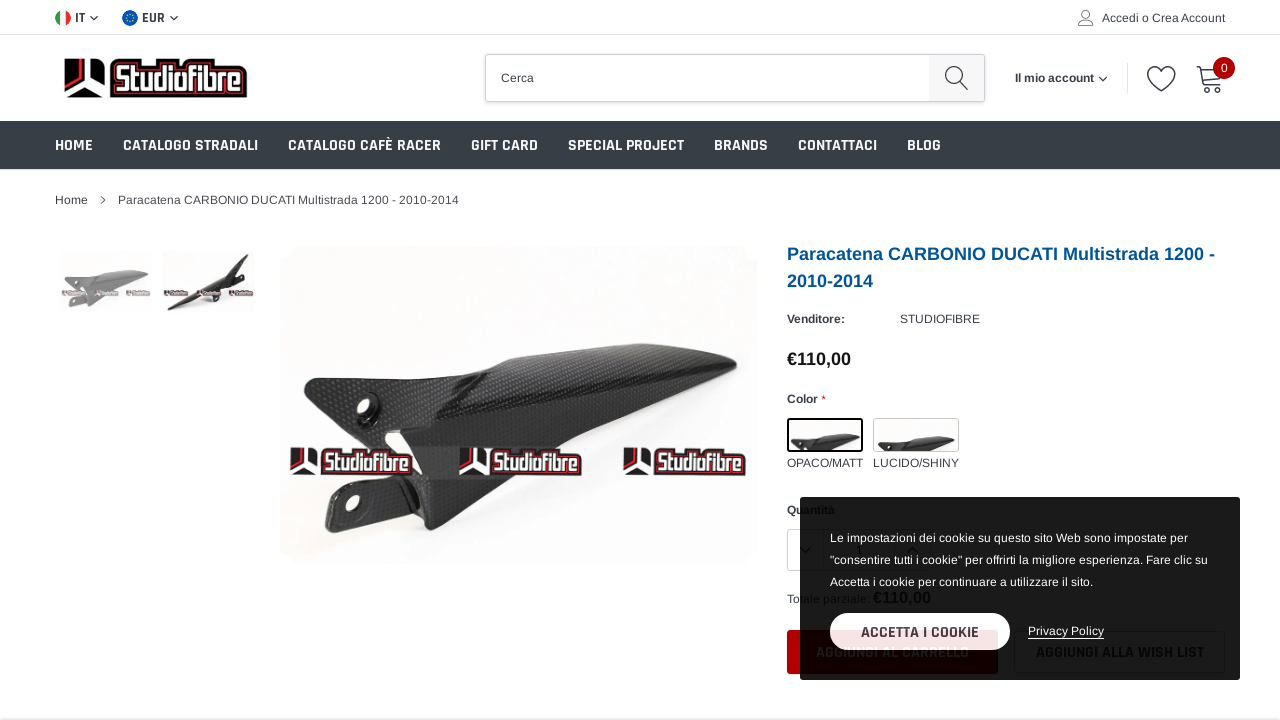

--- FILE ---
content_type: text/css
request_url: https://studiofibre.it/cdn/shop/t/8/assets/theme.scss.css?v=163888002072285422381765211869
body_size: 46252
content:
@font-face{font-family:Rajdhani;font-weight:400;font-style:normal;src:url(//studiofibre.it/cdn/fonts/rajdhani/rajdhani_n4.d75f91cce12eba565fc1d8812afb871b8c06c1ae.woff2) format("woff2"),url(//studiofibre.it/cdn/fonts/rajdhani/rajdhani_n4.ba569c8777ef4155de7312c47f1ecce577234039.woff) format("woff")}@font-face{font-family:Arimo;font-weight:400;font-style:normal;src:url(//studiofibre.it/cdn/fonts/arimo/arimo_n4.a7efb558ca22d2002248bbe6f302a98edee38e35.woff2) format("woff2"),url(//studiofibre.it/cdn/fonts/arimo/arimo_n4.0da809f7d1d5ede2a73be7094ac00741efdb6387.woff) format("woff")}@font-face{font-family:Rajdhani;font-weight:700;font-style:normal;src:url(//studiofibre.it/cdn/fonts/rajdhani/rajdhani_n7.25ad6e7387a0b32c9dea8f240076d23b3c06600c.woff2) format("woff2"),url(//studiofibre.it/cdn/fonts/rajdhani/rajdhani_n7.18863849438078b0774e5b61305b5af2ee109180.woff) format("woff")}@font-face{font-family:Rajdhani;font-weight:700;font-style:normal;src:url(//studiofibre.it/cdn/fonts/rajdhani/rajdhani_n7.25ad6e7387a0b32c9dea8f240076d23b3c06600c.woff2) format("woff2"),url(//studiofibre.it/cdn/fonts/rajdhani/rajdhani_n7.18863849438078b0774e5b61305b5af2ee109180.woff) format("woff")}@font-face{font-family:Rajdhani;font-weight:700;font-style:normal;src:url(//studiofibre.it/cdn/fonts/rajdhani/rajdhani_n7.25ad6e7387a0b32c9dea8f240076d23b3c06600c.woff2) format("woff2"),url(//studiofibre.it/cdn/fonts/rajdhani/rajdhani_n7.18863849438078b0774e5b61305b5af2ee109180.woff) format("woff")}@font-face{font-family:Arimo;font-weight:700;font-style:normal;src:url(//studiofibre.it/cdn/fonts/arimo/arimo_n7.1d2d0638e6a1228d86beb0e10006e3280ccb2d04.woff2) format("woff2"),url(//studiofibre.it/cdn/fonts/arimo/arimo_n7.f4b9139e8eac4a17b38b8707044c20f54c3be479.woff) format("woff")}@font-face{font-family:Arimo;font-weight:700;font-style:normal;src:url(//studiofibre.it/cdn/fonts/arimo/arimo_n7.1d2d0638e6a1228d86beb0e10006e3280ccb2d04.woff2) format("woff2"),url(//studiofibre.it/cdn/fonts/arimo/arimo_n7.f4b9139e8eac4a17b38b8707044c20f54c3be479.woff) format("woff")}@font-face{font-family:Arimo;font-weight:400;font-style:italic;src:url(//studiofibre.it/cdn/fonts/arimo/arimo_i4.438ddb21a1b98c7230698d70dc1a21df235701b2.woff2) format("woff2"),url(//studiofibre.it/cdn/fonts/arimo/arimo_i4.0e1908a0dc1ec32fabb5a03a0c9ee2083f82e3d7.woff) format("woff")}@font-face{font-family:Arimo;font-weight:700;font-style:italic;src:url(//studiofibre.it/cdn/fonts/arimo/arimo_i7.b9f09537c29041ec8d51f8cdb7c9b8e4f1f82cb1.woff2) format("woff2"),url(//studiofibre.it/cdn/fonts/arimo/arimo_i7.ec659fc855f754fd0b1bd052e606bba1058f73da.woff) format("woff")}.slick-slider{position:relative;display:block;box-sizing:border-box;-webkit-touch-callout:none;-webkit-user-select:none;-khtml-user-select:none;-moz-user-select:none;-ms-user-select:none;user-select:none;-ms-touch-action:pan-y;touch-action:pan-y;-webkit-tap-highlight-color:transparent}.slick-list{position:relative;overflow:hidden;display:block;margin:0;padding:0}.slick-list:focus{outline:none}.slick-list.dragging{cursor:pointer;cursor:hand}.slick-slider .slick-track,.slick-slider .slick-list{-webkit-transform:translate3d(0,0,0);-moz-transform:translate3d(0,0,0);-ms-transform:translate3d(0,0,0);-o-transform:translate3d(0,0,0);transform:translateZ(0)}.slick-track{position:relative;left:0;top:0;display:block}.slick-track:before,.slick-track:after{content:"";display:table}.slick-track:after{clear:both}.slick-loading .slick-track{visibility:hidden}.slick-slide{float:left;height:100%;min-height:1px;display:none}[dir=rtl] .slick-slide{float:right}.slick-slide img{display:block}.slick-slide.slick-loading img{display:none}.slick-slide.dragging img{pointer-events:none}.slick-initialized .slick-slide{display:block}.slick-loading .slick-slide{visibility:hidden}.slick-vertical .slick-slide{display:block;height:auto;border:1px solid transparent}.slick-arrow.slick-hidden{display:none}.slick-loading .slick-list{background:#fff url(//studiofibre.it/cdn/shop/t/8/assets/ajax-loader.gif?v=41356863302472015721610893561) center center no-repeat}.slick-prev,.slick-next{position:absolute;display:block;height:20px;width:20px;line-height:0px;font-size:0px;cursor:pointer;background:transparent;color:transparent;top:50%;-webkit-transform:translate(0,-50%);-ms-transform:translate(0,-50%);transform:translateY(-50%);padding:0;border:none}.slick-prev svg,.slick-next svg{fill:#383e47;stroke:#383e47}.slick-prev:hover,.slick-prev:focus,.slick-next:hover,.slick-next:focus{background:transparent;color:transparent}.slick-prev.slick-disabled,.slick-next.slick-disabled{opacity:.25}.slick-prev{left:-15px}[dir=rtl] .slick-prev{left:auto;right:0}.slick-prev:before{content:"\2190"}[dir=rtl] .slick-prev:before{content:"\2192"}.slick-next{right:-15px}[dir=rtl] .slick-next{left:0;right:auto}.slick-next:before{content:"\2192"}[dir=rtl] .slick-next:before{content:"\2190"}.slick-dotted.slick-slider{margin-bottom:30px}.slick-dots{margin:0;padding:0;left:0;right:0;bottom:-30px;display:block;list-style:none;text-align:center;position:absolute}.slick-dots li{padding:0;width:auto;height:auto;margin:0 5px;display:inline-block;vertical-align:middle}.slick-dots li button{width:8px;height:8px;padding:0;opacity:1;font-size:0;border-radius:50%;display:inline-block;vertical-align:middle;border:1px solid #bdbdbd;background-color:#bdbdbd;transition:all .3s ease}.slick-dots li button:hover,.slick-dots li button:focus{opacity:1;border-color:#8f8f8f;background-color:transparent}.slick-dots li.slick-active button{border-color:#8f8f8f;background-color:transparent}@media (min-width: 551px){.slick-dots li{margin:0 6px}.slick-dots li button{width:10px;height:10px}}*,*:before,*:after{box-sizing:border-box}html *{outline:none!important}body{margin:0;padding:0;line-height:22px;position:relative;overflow-x:hidden;color:#383e47;font-size:12px;font-family:Arimo,sans-serif;font-style:normal;font-weight:400;-wenkit-font-smoothing:subpixel-antialiased}body.open_menu{overflow:hidden}body.password-overlay:before{top:0;left:0;right:0;bottom:0;content:"";background-color:#000000b3;position:absolute;transition:all .3s ease;opacity:1;z-index:1;visibility:visible}article,aside,details,figcaption,figure,footer,header,hgroup,main,menu,nav,section,summary{display:block}body,input,textarea,button,select{-webkit-font-smoothing:antialiased;-webkit-text-size-adjust:100%}a{position:relative;outline:none;text-decoration:none;transition:all .3s ease;background-color:transparent;color:#383e47}a.classic-link{text-decoration:underline}a:hover{color:#383e47;outline:none;text-decoration:none;-webkit-tap-highlight-color:transparent;-moz-tap-highlight-color:transparent;-o-tap-highlight-color:transparent;tap-highlight-color:transparent}@media (min-width: 1025px){a:hover{color:#059}}a[href^=tel]{color:inherit}p{margin:0 0 19.44444px}p:last-child{margin-bottom:0}b,strong{font-weight:700}em{font-style:italic}small{font-size:80%}sub,sup{font-size:75%;line-height:0;position:relative;vertical-align:baseline}sup{top:-.5em}sub{bottom:-.25em}img{max-width:100%;border:0}button,input,optgroup,select,textarea{color:inherit;font:inherit;margin:0}button[disabled],html input[disabled]{cursor:default}button::-moz-focus-inner,[type=button]::-moz-focus-inner,[type=reset]::-moz-focus-inner,[type=submit]::-moz-focus-inner{border-style:none;padding:0}button:-moz-focusring,[type=button]:-moz-focusring,[type=reset]:-moz-focusring,[type=submit]:-moz-focusring{outline:1px dotted ButtonText}input[type=search],input[type=number],input[type=email],input[type=password]{-webkit-appearance:none;-moz-appearance:none}table{width:100%;border-collapse:collapse;border-spacing:0}td,th{padding:0}textarea{overflow:auto;-webkit-appearance:none;-moz-appearance:none}.recommended_size{top:5px;left:50%;z-index:1;color:#000;font-size:16px;font-weight:700;font-family:Arimo,sans-serif;transform:translate(-50%);position:absolute}a,button,[role=button],input,label,select,textarea{touch-action:manipulation}.grid{*zoom: 1;list-style:none;padding:0;margin:0 0 0 -30px}.grid:after{content:"";display:table;clear:both}@media only screen and (max-width: 749px){.grid{margin-left:-22px}}.grid__item{float:left;padding-left:30px;width:100%}@media only screen and (max-width: 749px){.grid__item{padding-left:22px}}.grid__item[class*=--push]{position:relative}.grid--rev{direction:rtl;text-align:left}.grid--rev>.grid__item{direction:ltr;text-align:left;float:right}.one-whole{width:100%}.one-half{width:50%}.one-third{width:33.33333%}.two-thirds{width:66.66667%}.one-quarter{width:25%}.two-quarters{width:50%}.three-quarters{width:75%}.one-fifth{width:20%}.two-fifths{width:40%}.three-fifths{width:60%}.four-fifths{width:80%}.one-sixth{width:16.66667%}.two-sixths{width:33.33333%}.three-sixths{width:50%}.four-sixths{width:66.66667%}.five-sixths{width:83.33333%}.one-eighth{width:12.5%}.two-eighths{width:25%}.three-eighths{width:37.5%}.four-eighths{width:50%}.five-eighths{width:62.5%}.six-eighths{width:75%}.seven-eighths{width:87.5%}.one-tenth{width:10%}.two-tenths{width:20%}.three-tenths{width:30%}.four-tenths{width:40%}.five-tenths{width:50%}.six-tenths{width:60%}.seven-tenths{width:70%}.eight-tenths{width:80%}.nine-tenths{width:90%}.one-twelfth{width:8.33333%}.two-twelfths{width:16.66667%}.three-twelfths{width:25%}.four-twelfths{width:33.33333%}.five-twelfths{width:41.66667%}.six-twelfths{width:50%}.seven-twelfths{width:58.33333%}.eight-twelfths{width:66.66667%}.nine-twelfths{width:75%}.ten-twelfths{width:83.33333%}.eleven-twelfths{width:91.66667%}.show{display:block!important}.text-left{text-align:left!important}.text-right{text-align:right!important}.text-center{text-align:center!important}@media only screen and (max-width: 749px){.small--one-whole{width:100%}.small--one-half{width:50%}.small--one-third{width:33.33333%}.small--two-thirds{width:66.66667%}.small--one-quarter{width:25%}.small--two-quarters{width:50%}.small--three-quarters{width:75%}.small--one-fifth{width:20%}.small--two-fifths{width:40%}.small--three-fifths{width:60%}.small--four-fifths{width:80%}.small--one-sixth{width:16.66667%}.small--two-sixths{width:33.33333%}.small--three-sixths{width:50%}.small--four-sixths{width:66.66667%}.small--five-sixths{width:83.33333%}.small--one-eighth{width:12.5%}.small--two-eighths{width:25%}.small--three-eighths{width:37.5%}.small--four-eighths{width:50%}.small--five-eighths{width:62.5%}.small--six-eighths{width:75%}.small--seven-eighths{width:87.5%}.small--one-tenth{width:10%}.small--two-tenths{width:20%}.small--three-tenths{width:30%}.small--four-tenths{width:40%}.small--five-tenths{width:50%}.small--six-tenths{width:60%}.small--seven-tenths{width:70%}.small--eight-tenths{width:80%}.small--nine-tenths{width:90%}.small--one-twelfth{width:8.33333%}.small--two-twelfths{width:16.66667%}.small--three-twelfths{width:25%}.small--four-twelfths{width:33.33333%}.small--five-twelfths{width:41.66667%}.small--six-twelfths{width:50%}.small--seven-twelfths{width:58.33333%}.small--eight-twelfths{width:66.66667%}.small--nine-twelfths{width:75%}.small--ten-twelfths{width:83.33333%}.small--eleven-twelfths{width:91.66667%}.grid--uniform .small--one-half:nth-child(odd),.grid--uniform .small--one-third:nth-child(3n+1),.grid--uniform .small--one-quarter:nth-child(4n+1),.grid--uniform .small--one-fifth:nth-child(5n+1),.grid--uniform .small--one-sixth:nth-child(6n+1),.grid--uniform .small--two-sixths:nth-child(3n+1),.grid--uniform .small--three-sixths:nth-child(odd),.grid--uniform .small--one-eighth:nth-child(8n+1),.grid--uniform .small--two-eighths:nth-child(4n+1),.grid--uniform .small--four-eighths:nth-child(odd),.grid--uniform .small--five-tenths:nth-child(odd),.grid--uniform .small--one-twelfth:nth-child(12n+1),.grid--uniform .small--two-twelfths:nth-child(6n+1),.grid--uniform .small--three-twelfths:nth-child(4n+1),.grid--uniform .small--four-twelfths:nth-child(3n+1),.grid--uniform .small--six-twelfths:nth-child(odd){clear:both}.small--show{display:block!important}.small--hide{display:none!important}.small--text-left{text-align:left!important}.small--text-right{text-align:right!important}.small--text-center{text-align:center!important}}@media only screen and (min-width: 750px){.medium-up--one-whole{width:100%}.medium-up--one-half{width:50%}.medium-up--one-third{width:33.33333%}.medium-up--two-thirds{width:66.66667%}.medium-up--one-quarter{width:25%}.medium-up--two-quarters{width:50%}.medium-up--three-quarters{width:75%}.medium-up--one-fifth{width:20%}.medium-up--two-fifths{width:40%}.medium-up--three-fifths{width:60%}.medium-up--four-fifths{width:80%}.medium-up--one-sixth{width:16.66667%}.medium-up--two-sixths{width:33.33333%}.medium-up--three-sixths{width:50%}.medium-up--four-sixths{width:66.66667%}.medium-up--five-sixths{width:83.33333%}.medium-up--one-eighth{width:12.5%}.medium-up--two-eighths{width:25%}.medium-up--three-eighths{width:37.5%}.medium-up--four-eighths{width:50%}.medium-up--five-eighths{width:62.5%}.medium-up--six-eighths{width:75%}.medium-up--seven-eighths{width:87.5%}.medium-up--one-tenth{width:10%}.medium-up--two-tenths{width:20%}.medium-up--three-tenths{width:30%}.medium-up--four-tenths{width:40%}.medium-up--five-tenths{width:50%}.medium-up--six-tenths{width:60%}.medium-up--seven-tenths{width:70%}.medium-up--eight-tenths{width:80%}.medium-up--nine-tenths{width:90%}.medium-up--one-twelfth{width:8.33333%}.medium-up--two-twelfths{width:16.66667%}.medium-up--three-twelfths{width:25%}.medium-up--four-twelfths{width:33.33333%}.medium-up--five-twelfths{width:41.66667%}.medium-up--six-twelfths{width:50%}.medium-up--seven-twelfths{width:58.33333%}.medium-up--eight-twelfths{width:66.66667%}.medium-up--nine-twelfths{width:75%}.medium-up--ten-twelfths{width:83.33333%}.medium-up--eleven-twelfths{width:91.66667%}.grid--uniform .medium-up--one-half:nth-child(odd),.grid--uniform .medium-up--one-third:nth-child(3n+1),.grid--uniform .medium-up--one-quarter:nth-child(4n+1),.grid--uniform .medium-up--one-fifth:nth-child(5n+1),.grid--uniform .medium-up--one-sixth:nth-child(6n+1),.grid--uniform .medium-up--two-sixths:nth-child(3n+1),.grid--uniform .medium-up--three-sixths:nth-child(odd),.grid--uniform .medium-up--one-eighth:nth-child(8n+1),.grid--uniform .medium-up--two-eighths:nth-child(4n+1),.grid--uniform .medium-up--four-eighths:nth-child(odd),.grid--uniform .medium-up--five-tenths:nth-child(odd),.grid--uniform .medium-up--one-twelfth:nth-child(12n+1),.grid--uniform .medium-up--two-twelfths:nth-child(6n+1),.grid--uniform .medium-up--three-twelfths:nth-child(4n+1),.grid--uniform .medium-up--four-twelfths:nth-child(3n+1),.grid--uniform .medium-up--six-twelfths:nth-child(odd){clear:both}.medium-up--show{display:block!important}.medium-up--hide{display:none!important}.medium-up--text-left{text-align:left!important}.medium-up--text-right{text-align:right!important}.medium-up--text-center{text-align:center!important}}@media only screen and (max-width: 749px){.small--push-one-half{left:50%}.small--push-one-third{left:33.33333%}.small--push-two-thirds{left:66.66667%}.small--push-one-quarter{left:25%}.small--push-two-quarters{left:50%}.small--push-three-quarters{left:75%}.small--push-one-fifth{left:20%}.small--push-two-fifths{left:40%}.small--push-three-fifths{left:60%}.small--push-four-fifths{left:80%}.small--push-one-sixth{left:16.66667%}.small--push-two-sixths{left:33.33333%}.small--push-three-sixths{left:50%}.small--push-four-sixths{left:66.66667%}.small--push-five-sixths{left:83.33333%}.small--push-one-eighth{left:12.5%}.small--push-two-eighths{left:25%}.small--push-three-eighths{left:37.5%}.small--push-four-eighths{left:50%}.small--push-five-eighths{left:62.5%}.small--push-six-eighths{left:75%}.small--push-seven-eighths{left:87.5%}.small--push-one-tenth{left:10%}.small--push-two-tenths{left:20%}.small--push-three-tenths{left:30%}.small--push-four-tenths{left:40%}.small--push-five-tenths{left:50%}.small--push-six-tenths{left:60%}.small--push-seven-tenths{left:70%}.small--push-eight-tenths{left:80%}.small--push-nine-tenths{left:90%}.small--push-one-twelfth{left:8.33333%}.small--push-two-twelfths{left:16.66667%}.small--push-three-twelfths{left:25%}.small--push-four-twelfths{left:33.33333%}.small--push-five-twelfths{left:41.66667%}.small--push-six-twelfths{left:50%}.small--push-seven-twelfths{left:58.33333%}.small--push-eight-twelfths{left:66.66667%}.small--push-nine-twelfths{left:75%}.small--push-ten-twelfths{left:83.33333%}.small--push-eleven-twelfths{left:91.66667%}}@media only screen and (min-width: 750px){.medium-up--push-one-half{left:50%}.medium-up--push-one-third{left:33.33333%}.medium-up--push-two-thirds{left:66.66667%}.medium-up--push-one-quarter{left:25%}.medium-up--push-two-quarters{left:50%}.medium-up--push-three-quarters{left:75%}.medium-up--push-one-fifth{left:20%}.medium-up--push-two-fifths{left:40%}.medium-up--push-three-fifths{left:60%}.medium-up--push-four-fifths{left:80%}.medium-up--push-one-sixth{left:16.66667%}.medium-up--push-two-sixths{left:33.33333%}.medium-up--push-three-sixths{left:50%}.medium-up--push-four-sixths{left:66.66667%}.medium-up--push-five-sixths{left:83.33333%}.medium-up--push-one-eighth{left:12.5%}.medium-up--push-two-eighths{left:25%}.medium-up--push-three-eighths{left:37.5%}.medium-up--push-four-eighths{left:50%}.medium-up--push-five-eighths{left:62.5%}.medium-up--push-six-eighths{left:75%}.medium-up--push-seven-eighths{left:87.5%}.medium-up--push-one-tenth{left:10%}.medium-up--push-two-tenths{left:20%}.medium-up--push-three-tenths{left:30%}.medium-up--push-four-tenths{left:40%}.medium-up--push-five-tenths{left:50%}.medium-up--push-six-tenths{left:60%}.medium-up--push-seven-tenths{left:70%}.medium-up--push-eight-tenths{left:80%}.medium-up--push-nine-tenths{left:90%}.medium-up--push-one-twelfth{left:8.33333%}.medium-up--push-two-twelfths{left:16.66667%}.medium-up--push-three-twelfths{left:25%}.medium-up--push-four-twelfths{left:33.33333%}.medium-up--push-five-twelfths{left:41.66667%}.medium-up--push-six-twelfths{left:50%}.medium-up--push-seven-twelfths{left:58.33333%}.medium-up--push-eight-twelfths{left:66.66667%}.medium-up--push-nine-twelfths{left:75%}.medium-up--push-ten-twelfths{left:83.33333%}.medium-up--push-eleven-twelfths{left:91.66667%}}.clearfix{*zoom: 1}.clearfix:after{content:"";display:table;clear:both}.visually-hidden,.icon__fallback-text{position:absolute!important;overflow:hidden;clip:rect(0 0 0 0);height:1px;width:1px;margin:-1px;padding:0;border:0}.visibility-hidden{visibility:hidden}.visually-hidden--inline{margin:0;height:1em}.visually-hidden--static{position:static!important}.js-focus-hidden:focus{outline:none}.no-js:not(html){display:none}.no-js .no-js:not(html){display:block}.no-js .js{display:none}.hide{display:none!important}.skip-link:focus{clip:auto;width:auto;height:auto;margin:0;color:#383e47;background-color:#fff;padding:10px;opacity:1;z-index:10000;transition:none}.box{background:no-repeat;background-color:#f7f7f7;background-size:contain}.ratio-container{position:relative}.ratio-container:after{display:block;height:0;width:100%;padding-bottom:50%;content:""}.ratio-container>*{position:absolute;top:0;left:0;width:100%;height:100%}body,html{background-color:#fff}.page-width{*zoom: 1;max-width:1200px;margin:0 auto}.page-width:after{content:"";display:table;clear:both}.main-content{display:block}blockquote{font-size:1.5em;font-style:normal;text-align:center;padding:0 30px;margin:0}.rte blockquote{border-color:#e8e9eb;border-width:1px 0;border-style:solid;padding:30px 0;margin-bottom:27.5px}blockquote p+cite{margin-top:27.5px}blockquote cite{display:block;font-size:.85em;font-weight:400}blockquote cite:before{content:"\2014  "}code,pre{font-family:Consolas,monospace;font-size:1em}pre{overflow:auto}body,input,textarea,button,select{font-size:12px;font-family:Arimo,sans-serif;font-style:normal;font-weight:400;color:#383e47}h1,.h1,h2,.h2,h3,.h3,h4,.h4,h5,.h5,h6,.h6{margin:0 0 17.5px;font-family:Rajdhani,sans-serif;font-style:normal;font-weight:700;line-height:1.2;overflow-wrap:break-word;word-wrap:break-word;letter-spacing:0;text-transform:uppercase;color:#383e47}h1 a,.h1 a,h2 a,.h2 a,h3 a,.h3 a,h4 a,.h4 a,h5 a,.h5 a,h6 a,.h6 a{color:inherit;text-decoration:none;font-weight:inherit}h5,.h5{font-size:1.08333em}@media only screen and (max-width: 749px){h5,.h5{font-size:1em}}h6,.h6{font-size:1em}@media only screen and (max-width: 749px){h6,.h6{font-size:.91667em}}.rte{color:#383e47;margin-bottom:35px}.rte:last-child{margin-bottom:0}.rte h1,.rte .h1,.rte h2,.rte .h2,.rte h3,.rte .h3,.rte h4,.rte .h4,.rte h5,.rte .h5,.rte h6,.rte .h6{margin-top:55px;margin-bottom:27.5px}.rte h1:first-child,.rte .h1:first-child,.rte h2:first-child,.rte .h2:first-child,.rte h3:first-child,.rte .h3:first-child,.rte h4:first-child,.rte .h4:first-child,.rte h5:first-child,.rte .h5:first-child,.rte h6:first-child,.rte .h6:first-child{margin-top:0}.rte li{margin-bottom:4px;list-style:inherit}.rte li:last-child{margin-bottom:0}.rte-setting{margin-bottom:19.44444px}.rte-setting:last-child{margin-bottom:0}li{list-style:none}.fine-print{font-size:1.16667em;font-style:italic}.txt--minor{font-size:80%}.txt--emphasis{font-style:italic}.address{margin-bottom:55px}.mega-title{font-weight:700;margin-bottom:8px}.mega-title--large{font-size:2.66667em}@media only screen and (min-width: 768px){.mega-title--large{font-size:32px}}@media only screen and (min-width: 993px){.mega-title--large{font-size:50px}}@media only screen and (min-width: 993px){.mega-subtitle{font-size:1.33333em;margin:0 auto}.text-center .mega-subtitle{max-width:75%}}.mega-subtitle p{color:#fff}.mega-subtitle a{color:#fff;border-bottom:1px solid currentColor}.mega-subtitle a:hover,.mega-subtitle a:focus{color:#fff}.mega-subtitle--large{font-size:12px}.is-transitioning{display:block!important;visibility:visible!important}.icon{display:inline-block;width:20px;height:20px;vertical-align:middle;fill:currentColor}.no-svg .icon{display:none}svg.icon:not(.icon--full-color) circle,svg.icon:not(.icon--full-color) ellipse,svg.icon:not(.icon--full-color) g,svg.icon:not(.icon--full-color) line,svg.icon:not(.icon--full-color) path,svg.icon:not(.icon--full-color) polygon,svg.icon:not(.icon--full-color) polyline,svg.icon:not(.icon--full-color) rect,symbol.icon:not(.icon--full-color) circle,symbol.icon:not(.icon--full-color) ellipse,symbol.icon:not(.icon--full-color) g,symbol.icon:not(.icon--full-color) line,symbol.icon:not(.icon--full-color) path,symbol.icon:not(.icon--full-color) polygon,symbol.icon:not(.icon--full-color) polyline,symbol.icon:not(.icon--full-color) rect{fill:inherit;stroke:inherit}svg.icon:not(.icon--full-color) .icon-error__symbol,symbol.icon:not(.icon--full-color) .icon-error__symbol{fill:#fff}svg#Layer_1{width:12px;height:20px}.fa.fa-chevron-right{position:relative;font-style:normal}.fa.fa-chevron-right:before{content:"\276f";font-size:14px;line-height:14px;top:-2px;position:relative}.fa.fa-times-circle{font-style:normal;width:60px;height:60px;line-height:60px;position:relative;top:10px}.fa.fa-times-circle:before{content:"\d7"}.no-svg .icon__fallback-text{position:static!important;overflow:inherit;clip:none;height:auto;width:auto;margin:0}.payment-icons{-moz-user-select:none;-ms-user-select:none;-webkit-user-select:none;user-select:none;cursor:default}@media only screen and (max-width: 749px){.payment-icons{line-height:40px}}.payment-icons .icon{width:38px;height:24px;fill:inherit}.social-icons .icon{width:23px;height:23px}@media only screen and (min-width: 750px){.social-icons .icon{width:25px;height:25px}}.social-icons .icon.icon--wide{width:40px}.icon-spinner{-moz-animation:spin .5s infinite linear;-o-animation:spin .5s infinite linear;-webkit-animation:spin .5s infinite linear;animation:spin .5s infinite linear}ul,ol{margin:0;padding:0}ol{list-style:decimal}.list--inline{padding:0;margin:0}.list--inline>li{display:inline-block;margin-bottom:0;vertical-align:middle}.rte img{height:auto}.rte table{table-layout:fixed}.rte ul,.rte ol{margin:0 0 17.5px 35px}.rte ul.list--inline,.rte ol.list--inline{margin-left:0}.rte ul{list-style:disc outside}.rte ul ul{list-style:circle outside}.rte ul ul ul{list-style:square outside}.rte a:not(.btn){border-bottom:1px solid currentColor;padding-bottom:1px}.text-center.rte ul,.text-center.rte ol,.text-center .rte ul,.text-center .rte ol{margin-left:0;list-style-position:inside}.scrollable-wrapper{max-width:100%;overflow:auto;-webkit-overflow-scrolling:touch}@media only screen and (max-width: 749px){.btn--small-wide{padding-left:50px;padding-right:50px}}.btn--link{background-color:transparent;border:0;margin:0;color:#383e47;text-align:left}.btn--link:not([disabled]):hover,.btn--link:focus{color:#5a6372;background-color:transparent}.btn--link .icon{vertical-align:middle}.btn--narrow{padding-left:15px;padding-right:15px}.btn--has-icon-after .icon{margin-left:10px}.btn--has-icon-before .icon{margin-right:10px}.text-link{display:inline;border:0 none;background:none;padding:0;margin:0}.text-link--accent{color:#b20000;border-bottom:1px solid currentColor;padding-bottom:1px}.text-link--accent:not([disabled]):hover,.text-link--accent:focus{color:#9a0000}.return-link-wrapper{margin-top:82.5px;margin-bottom:0}@media only screen and (max-width: 749px){.return-link-wrapper{margin-top:55px}}.full-width-link{position:absolute;top:0;right:0;bottom:0;left:0;z-index:2}table{margin-bottom:27.5px}table a{border-bottom:1px solid currentColor}th{font-family:Rajdhani,sans-serif;font-style:normal;font-weight:700}th,td{text-align:left;border:1px solid #e8e9eb;padding:10px 14px}tbody th,tfoot th{font-weight:400}@media only screen and (max-width: 749px){.responsive-table thead{display:none}.responsive-table th,.responsive-table td{float:left;clear:left;width:100%;text-align:right;padding:27.5px;border:0;margin:0}.responsive-table th:before,.responsive-table td:before{content:attr(data-label);float:left;text-align:center;font-size:12px;padding-right:10px;font-weight:400}.responsive-table__row+.responsive-table__row,tfoot>.responsive-table__row:first-child{position:relative;margin-top:10px;padding-top:55px}.responsive-table__row+.responsive-table__row:after,tfoot>.responsive-table__row:first-child:after{content:"";display:block;position:absolute;top:0;left:27.5px;right:27.5px;border-bottom:1px solid #e8e9eb}}svg:not(:root){overflow:hidden}.video-wrapper{position:relative;overflow:hidden;max-width:100%;padding-bottom:56.25%;height:0;height:auto}.video-wrapper iframe{position:absolute;top:0;left:0;width:100%;height:100%}form{margin:0}fieldset{border:1px solid #cccfd6;margin:0 0 55px;padding:27.5px}legend{border:0;padding:0}button,input[type=submit]{cursor:pointer}label{display:block;margin-bottom:5px}[type=radio]+label,[type=checkbox]+label{display:inline-block;margin-bottom:0}label[for]{cursor:pointer}input,textarea,select,input.form-control,textarea.form-control,select.form-control,.form-select.form-control{font-size:12px;border:1px solid #cccfd6;background-color:#fff;color:#000;border-radius:3px;height:auto;max-width:100%;line-height:40px;padding:0 15px;min-height:40px;background-clip:unset}input:focus,textarea:focus,select:focus,input.form-control:focus,textarea.form-control:focus,select.form-control:focus,.form-select.form-control:focus{box-shadow:none;border-color:#b0b4bf}input[disabled],textarea[disabled],select[disabled],input.form-control[disabled],textarea.form-control[disabled],select.form-control[disabled],.form-select.form-control[disabled]{cursor:default;background-color:#f4f4f4;border-color:#f4f4f4}input.input--error::-webkit-input-placeholder,textarea.input--error::-webkit-input-placeholder,select.input--error::-webkit-input-placeholder,input.form-control.input--error::-webkit-input-placeholder,textarea.form-control.input--error::-webkit-input-placeholder,select.form-control.input--error::-webkit-input-placeholder,.form-select.form-control.input--error::-webkit-input-placeholder{color:#d20000;opacity:.5}input.input--error::-moz-placeholder,textarea.input--error::-moz-placeholder,select.input--error::-moz-placeholder,input.form-control.input--error::-moz-placeholder,textarea.form-control.input--error::-moz-placeholder,select.form-control.input--error::-moz-placeholder,.form-select.form-control.input--error::-moz-placeholder{color:#d20000;opacity:.5}input.input--error:-ms-input-placeholder,textarea.input--error:-ms-input-placeholder,select.input--error:-ms-input-placeholder,input.form-control.input--error:-ms-input-placeholder,textarea.form-control.input--error:-ms-input-placeholder,select.form-control.input--error:-ms-input-placeholder,.form-select.form-control.input--error:-ms-input-placeholder{color:#d20000;opacity:.5}input.input--error::-ms-input-placeholder,textarea.input--error::-ms-input-placeholder,select.input--error::-ms-input-placeholder,input.form-control.input--error::-ms-input-placeholder,textarea.form-control.input--error::-ms-input-placeholder,select.form-control.input--error::-ms-input-placeholder,.form-select.form-control.input--error::-ms-input-placeholder{color:#d20000;opacity:1}input.hidden-placeholder::-webkit-input-placeholder,textarea.hidden-placeholder::-webkit-input-placeholder,select.hidden-placeholder::-webkit-input-placeholder,input.form-control.hidden-placeholder::-webkit-input-placeholder,textarea.form-control.hidden-placeholder::-webkit-input-placeholder,select.form-control.hidden-placeholder::-webkit-input-placeholder,.form-select.form-control.hidden-placeholder::-webkit-input-placeholder{color:transparent}input.hidden-placeholder::-moz-placeholder,textarea.hidden-placeholder::-moz-placeholder,select.hidden-placeholder::-moz-placeholder,input.form-control.hidden-placeholder::-moz-placeholder,textarea.form-control.hidden-placeholder::-moz-placeholder,select.form-control.hidden-placeholder::-moz-placeholder,.form-select.form-control.hidden-placeholder::-moz-placeholder{color:transparent}input.hidden-placeholder:-ms-input-placeholder,textarea.hidden-placeholder:-ms-input-placeholder,select.hidden-placeholder:-ms-input-placeholder,input.form-control.hidden-placeholder:-ms-input-placeholder,textarea.form-control.hidden-placeholder:-ms-input-placeholder,select.form-control.hidden-placeholder:-ms-input-placeholder,.form-select.form-control.hidden-placeholder:-ms-input-placeholder{color:transparent}input.hidden-placeholder::-ms-input-placeholder,textarea.hidden-placeholder::-ms-input-placeholder,select.hidden-placeholder::-ms-input-placeholder,input.form-control.hidden-placeholder::-ms-input-placeholder,textarea.form-control.hidden-placeholder::-ms-input-placeholder,select.form-control.hidden-placeholder::-ms-input-placeholder,.form-select.form-control.hidden-placeholder::-ms-input-placeholder{opacity:1}textarea,textarea.form-control{line-height:22px;min-height:100px}input::-webkit-input-placeholder,textarea::-webkit-input-placeholder{color:#787878;left:0;opacity:1;visibility:visible;position:relative;transition:all .3s ease}input::-moz-placeholder,textarea::-moz-placeholder{color:#787878;left:0;opacity:1;visibility:visible;position:relative;transition:all .3s ease}input:-ms-input-placeholder,textarea:-ms-input-placeholder{color:#787878;left:0;opacity:1;visibility:visible;position:relative;transition:all .3s ease}input:-moz-placeholder,textarea:-moz-placeholder{color:#787878;left:0;opacity:1;visibility:visible;position:relative;transition:all .3s ease}input:focus::-webkit-input-placeholder,textarea:focus::-webkit-input-placeholder{left:5%;opacity:0;visibility:hidden}input:focus::-moz-placeholder,textarea:focus::-moz-placeholder{left:5%;opacity:0;visibility:hidden}input:focus:-ms-input-placeholder,textarea:focus:-ms-input-placeholder{left:5%;opacity:0;visibility:hidden}input:focus:-moz-placeholder,textarea:focus:-moz-placeholder{left:5%;opacity:0;visibility:hidden}.form-label{font-size:12px;font-weight:700;margin-bottom:8px;font-family:Arimo,sans-serif;color:#383e47;text-transform:capitalize}.form-label em{color:#d20000;font-size:11px;font-weight:400}input.input--error,select.input--error,textarea.input--error{border-color:#d20000;background-color:#fff8f8;color:#d20000;margin-bottom:11.66667px}.input-error-message{display:block;width:100%;color:#d20000;font-size:.83333em;margin-bottom:11.66667px}@media only screen and (max-width: 749px){.input-error-message{margin-bottom:19.44444px}}.input-error-message .icon{width:1em;height:1em;margin-top:-.3em}select{-webkit-appearance:none;-moz-appearance:none;appearance:none;background-position:right center;background-image:url(//studiofibre.it/cdn/shop/t/8/assets/ico-select.svg?v=146038610840559294621610893616);background-repeat:no-repeat;background-position:right 10px center;line-height:1.2;text-indent:.01px;text-overflow:"";cursor:pointer;padding:8px 28px 8px 15px}@media only screen and (min-width: 750px){select{padding-top:10px;padding-left:18px;padding-bottom:10px}}.select-group{position:relative;z-index:2}.select-group select{background-image:none;background-color:transparent}.select-group .icon{height:.5em;position:absolute;right:0;top:50%;transform:translateY(-50%);width:.5em;z-index:-1}.select-label{font-size:1em;text-transform:uppercase}optgroup{font-weight:700}option{color:#383e47;background-color:#fff}select::-ms-expand{display:none}.label--hidden{position:absolute;height:0;width:0;margin-bottom:0;overflow:hidden;clip:rect(1px,1px,1px,1px)}::-webkit-input-placeholder{color:#000;opacity:.6}::-moz-placeholder{color:#000;opacity:.6}:-ms-input-placeholder{color:#000;opacity:.6}::-ms-input-placeholder{color:#000;opacity:1}.label--error{color:#d20000}.form-vertical input,.form-vertical select,.form-vertical textarea{display:block;width:100%;margin-bottom:19.44444px}.form-vertical input.input--error,.form-vertical select.input--error,.form-vertical textarea.input--error{margin-bottom:11.66667px}.form-vertical [type=radio],.form-vertical [type=checkbox]{width:auto;margin-bottom:0;margin-right:5px;display:inline-block;vertical-align:middle}.form-vertical [type=submit],.form-vertical .btn,.form-vertical .shopify-payment-button .shopify-payment-button__button--unbranded,.shopify-payment-button .form-vertical .shopify-payment-button__button--unbranded{display:inline-block;width:auto}.form-single-field{margin:0 auto;max-width:35rem}.form-single-field .input--error{margin-bottom:0}.note,.form-message{padding:8px;margin:0 0 27.5px;border-radius:3px}@media only screen and (min-width: 750px){.note,.form-message{padding:10px}}.note{border:1px solid #cccfd6}.form-message--success{border:1px solid #1f873d;background-color:#f8fff9;color:#1f873d;display:block;width:100%}.form-message--error{border:1px solid #d20000;background-color:#fff8f8;padding:1rem 1.3rem;text-align:left;width:100%}.form-message--error li{list-style-type:disc;list-style-position:inside}.form-message--error .form-message__title{font-size:1.2em}.form-message--error .form-message__link{display:inline-block;text-decoration:underline;text-decoration-skip-ink:auto;color:#383e47}.form-message--error .form-message__link:hover{text-decoration:none;color:#383e47}.form-message--warning{color:#886d48;border:1px solid #f9ebd2;background-color:#fbf8e7;display:block;width:100%}.input-group{display:-webkit-flex;display:-ms-flexbox;display:flex;width:100%;-webkit-flex-wrap:wrap;-moz-flex-wrap:wrap;-ms-flex-wrap:wrap;flex-wrap:wrap;-webkit-justify-content:center;-ms-justify-content:center;justify-content:center}.form-vertical .input-group{margin-bottom:55px}.form-vertical .input-group .input-group__field{margin:0}.input-group .input-group__field{-ms-flex-preferred-size:200px;-webkit-flex-basis:200px;-moz-flex-basis:200px;flex-basis:200px;flex-grow:10;margin-bottom:1rem;border-radius:3px;text-align:left;min-height:42px}.input-group .input-group__field input{width:100%;min-height:42px}.input-group .input-group__btn{flex-grow:1}.input-group .input-group__btn .btn,.input-group .input-group__btn .shopify-payment-button .shopify-payment-button__button--unbranded,.shopify-payment-button .input-group .input-group__btn .shopify-payment-button__button--unbranded{width:100%;border-radius:3px;min-height:42px}@media only screen and (min-width: 370px){.input-group .input-group__field{margin-bottom:0}.input-group .input-group__btn{margin-left:15px}}@media only screen and (min-width: 768px){.input-group .input-group__field,.input-group .input-group__field input,.input-group .input-group__btn .btn,.input-group .input-group__btn .shopify-payment-button .shopify-payment-button__button--unbranded,.shopify-payment-button .input-group .input-group__btn .shopify-payment-button__button--unbranded{min-height:46px}}.input-error-message{display:block;width:100%}.input-group--error{margin-bottom:11.66667px}.page-width{padding-left:55px;padding-right:55px}@media only screen and (max-width: 749px){.page-width{padding-left:22px;padding-right:22px}}.page-container{transition:all .45s cubic-bezier(.29,.63,.44,1);position:relative;overflow:hidden;margin-top:-1px}hr{margin:55px 0;border:0;border-bottom:1px solid #e8e9eb}.hr--small{padding:10px 0;margin:0}.hr--invisible{border-bottom:0}.border-bottom{border-bottom:1px solid #e8e9eb}.border-top{border-top:1px solid #e8e9eb}.grid--table{display:table;table-layout:fixed;width:100%}.grid--table>.grid__item{float:none;display:table-cell;vertical-align:middle}.grid--no-gutters{margin-left:0}.grid--no-gutters .grid__item{padding-left:0}.grid--half-gutters{margin-left:-15px}.grid--half-gutters>.grid__item{padding-left:15px}.grid--double-gutters{margin-left:-60px}.grid--double-gutters>.grid__item{padding-left:60px}.grid--flush-bottom{margin-bottom:-55px;overflow:auto}.grid--flush-bottom>.grid__item{margin-bottom:55px}@-webkit-keyframes spin{0%{-ms-transform:rotate(0deg);-webkit-transform:rotate(0deg);transform:rotate(0)}to{-ms-transform:rotate(360deg);-webkit-transform:rotate(360deg);transform:rotate(360deg)}}@-moz-keyframes spin{0%{-ms-transform:rotate(0deg);-webkit-transform:rotate(0deg);transform:rotate(0)}to{-ms-transform:rotate(360deg);-webkit-transform:rotate(360deg);transform:rotate(360deg)}}@-ms-keyframes spin{0%{-ms-transform:rotate(0deg);-webkit-transform:rotate(0deg);transform:rotate(0)}to{-ms-transform:rotate(360deg);-webkit-transform:rotate(360deg);transform:rotate(360deg)}}@keyframes spin{0%{-ms-transform:rotate(0deg);-webkit-transform:rotate(0deg);transform:rotate(0)}to{-ms-transform:rotate(360deg);-webkit-transform:rotate(360deg);transform:rotate(360deg)}}@-webkit-keyframes placeholder-background-loading{0%{opacity:.02}50%{opacity:.05}to{opacity:.02}}@-moz-keyframes placeholder-background-loading{0%{opacity:.02}50%{opacity:.05}to{opacity:.02}}@-ms-keyframes placeholder-background-loading{0%{opacity:.02}50%{opacity:.05}to{opacity:.02}}@keyframes placeholder-background-loading{0%{opacity:.02}50%{opacity:.05}to{opacity:.02}}.drawer{display:none;position:absolute;overflow:hidden;-webkit-overflow-scrolling:touch;z-index:9;background-color:#fff;transition:all .45s cubic-bezier(.29,.63,.44,1)}.drawer input[type=text],.drawer textarea{background-color:#fff;color:#383e47}.js-drawer-open{overflow:hidden}.drawer--top{width:100%}.js-drawer-open-top .drawer--top{-ms-transform:translateY(100%);-webkit-transform:translateY(100%);transform:translateY(100%);display:block}.drawer-page-content:after{visibility:hidden;opacity:0;content:"";display:block;position:fixed;top:0;left:0;width:100%;height:100%;background-color:#0009;z-index:8;transition:all .45s cubic-bezier(.29,.63,.44,1)}.js-drawer-open .drawer-page-content:after{visibility:visible;opacity:1}.drawer__title,.drawer__close{display:table-cell;vertical-align:middle}.drawer__close-button{background:none;border:0 none;position:relative;right:-15px;height:100%;width:60px;padding:0 20px;color:inherit;font-size:1.5em}.drawer__close-button:active,.drawer__close-button:focus{background-color:#0009}.grid--view-items{overflow:auto;margin-bottom:-35px}.grid-view-item{margin:0 auto 35px}.custom__item .grid-view-item{margin-bottom:0}.grid-view-item__title{margin-bottom:0;color:#383e47}.grid-view-item__meta{margin-top:8px}@media only screen and (max-width: 749px){.grid-view-item__title,.grid-view-item__meta{font-size:.91667em}}.grid-view-item__link{display:block}.grid-view-item__vendor{margin-top:4px;color:#383e47;font-size:.83333em;text-transform:uppercase}@media only screen and (max-width: 749px){.grid-view-item__vendor{font-size:.75em}}.grid-view-item__image-wrapper{margin:0 auto 15px;position:relative;width:100%}.grid-view-item__image{display:block;margin:0 auto;width:100%}.grid-view-item__image-wrapper .grid-view-item__image{position:absolute;top:0}.grid-view-item--sold-out .grid-view-item__image{opacity:.5}.grid-view-item__image.lazyload{opacity:0}.list-view-item{margin-bottom:22px}.list-view-item:last-child{margin-bottom:0}@media only screen and (min-width: 750px){.list-view-item{border-bottom:1px solid #e8e9eb;padding-bottom:22px}.list-view-item:last-child{padding-bottom:0;border-bottom:0}}.list-view-item__link{display:table;table-layout:fixed;width:100%}.list-view-item__image{max-height:95px}.list-view-item__image-column{display:table-cell;vertical-align:middle;width:130px}@media only screen and (max-width: 749px){.list-view-item__image-column{width:85px}}.list-view-item__image-wrapper{position:relative;margin-right:35px}@media only screen and (max-width: 749px){.list-view-item__image-wrapper{margin-right:17.5px}}.list-view-item__title-column{display:table-cell;vertical-align:middle}.list-view-item__title{color:#383e47;font-size:1.16667em;min-width:100px}@media only screen and (max-width: 749px){.list-view-item__title{font-size:.91667em}}.list-view-item__sold-out{font-size:.91667em}.list-view-item__on-sale{color:#383e47;font-size:.91667em}@media only screen and (max-width: 749px){.list-view-item__on-sale{display:none}}.list-view-item__vendor-column{display:table-cell;text-align:center;vertical-align:middle;width:20%}.list-view-item__vendor{font-size:.91667em;font-style:italic}@media only screen and (max-width: 749px){.list-view-item__vendor{font-size:.83333em}}.list-view-item__price-column{display:table-cell;text-align:right;vertical-align:middle;width:20%;font-size:1.08333em}@media only screen and (max-width: 749px){.list-view-item__price-column{font-size:.91667em}}.list-view-item__price-column .price__vendor,.list-view-item__price-column .price-item__label{display:none}.list-view-item__price-column .price__regular,.list-view-item__price-column .price__sale{flex-basis:100%}.list-view-item__price{white-space:nowrap;overflow:hidden;text-overflow:ellipsis}.list-view-item__price--reg{color:#383e47}@media only screen and (max-width: 749px){.list-view-item__price--reg{display:block}}@media only screen and (max-width: 749px){.list-view-item__price--sale{display:block}}.slideshow__arrows .slick-dots{margin:0 .75rem}.slideshow__arrows .slick-dots li{vertical-align:middle;width:10px;height:10px;margin:0 0 0 6px}.slideshow__arrows .slick-dots li:first-of-type{margin-left:0}@media only screen and (min-width: 750px){.slideshow__arrows .slick-dots li{width:12px;height:12px;margin-left:8px}}.slideshow__arrows .slick-dots li button,.slideshow__arrows .slick-dots li a{position:relative;padding:0;width:10px;height:10px}@media only screen and (min-width: 750px){.slideshow__arrows .slick-dots li button,.slideshow__arrows .slick-dots li a{width:12px;height:12px}}.slideshow__arrows .slick-dots li button:before,.slideshow__arrows .slick-dots li a:before{text-indent:-9999px;background-color:transparent;border-radius:100%;background-color:currentColor;width:10px;height:10px;opacity:.4;transition:all .2s}@media only screen and (min-width: 750px){.slideshow__arrows .slick-dots li button:before,.slideshow__arrows .slick-dots li a:before{width:12px;height:12px}}.slideshow__arrows .slick-dots li.slick-active button:before,.slideshow__arrows .slick-dots li.slick-active a:before,.slideshow__arrows .slick-dots li.slick-active-mobile button:before,.slideshow__arrows .slick-dots li.slick-active-mobile a:before{opacity:1}.slideshow__arrows .slick-dots li button:active:before,.slideshow__arrows .slick-dots li .slick-active a:before,.slideshow__arrows .slick-dots li .slick-active-mobile a:before{opacity:.7}.index-section{padding-top:35px;padding-bottom:35px}@media only screen and (min-width: 750px){.index-section{padding-top:55px;padding-bottom:55px}}.index-section:first-child{padding-top:0;border-top:0}.index-section:last-child{padding-bottom:0}.index-section--flush+.index-section--flush{margin-top:-70px}@media only screen and (min-width: 750px){[class*=index-section--flush]+[class*=index-section--flush]{margin-top:-110px}}.index-section--flush:first-child{margin-top:-35px}@media only screen and (min-width: 750px){[class*=index-section--flush]:first-child{margin-top:-55px}}.index-section--flush:last-child{margin-bottom:-35px}@media only screen and (min-width: 750px){[class*=index-section--flush]:last-child{margin-bottom:-55px}}@media only screen and (max-width: 749px){.index-section--featured-product:first-child{margin-top:-12px}}@media only screen and (max-width: 749px){.index-section--slideshow+.index-section--flush{margin-top:.4rem}}.placeholder-svg{display:block;fill:#383e4759;background-color:#383e471a;width:100%;height:100%;max-width:100%;max-height:100%;border:1px solid rgba(56,62,71,.2)}.placeholder-noblocks{padding:40px;text-align:center}.placeholder-background{position:absolute;top:0;right:0;bottom:0;left:0}.placeholder-background .icon{border:0}.placeholder-background--animation{background-color:#383e47;-moz-animation:placeholder-background-loading 1.5s infinite linear;-o-animation:placeholder-background-loading 1.5s infinite linear;-webkit-animation:placeholder-background-loading 1.5s infinite linear;animation:placeholder-background-loading 1.5s infinite linear}.no-js .placeholder-background--animation{display:none}.image-bar__content .placeholder-svg{position:absolute;top:0;left:0}.password-page{display:table;height:100%;width:100%;color:#383e47;background-color:#fff;background-size:cover}.password-form-message{max-width:500px;margin-left:auto;margin-right:auto}.password-header{height:85px;display:table-row}.password-header__inner{display:table-cell;vertical-align:middle}.password-login{padding:0 30px;text-align:right}.password-logo .logo{color:#383e47;font-weight:700;max-width:100%}.password-content{text-align:center}.password-content--rte{margin-bottom:35px}.password-content__title{display:block;margin-bottom:82.5px}.password-main{display:table-row;width:100%;height:100%;margin:0 auto}.password-main__inner{display:table-cell;vertical-align:middle;padding:0}.password-message{max-width:500px;margin:82.5px auto 27.5px}.password__form-heading{margin-bottom:20px}.password-powered-by,.password-social-sharing{margin-top:82.5px}.product-form__item--submit{-webkit-flex:1 1 300px;-moz-flex:1 1 300px;-ms-flex:1 1 300px;flex:1 1 300px}.product-form__item--no-variants{max-width:400px}.product-form__item--payment-button{-ms-flex-preferred-size:100%;-webkit-flex-basis:100%;-moz-flex-basis:100%;flex-basis:100%}@media only screen and (min-width: 990px){.product-single--small-image .product-form__item--payment-button,.product-single--full-image .product-form__item--payment-button{display:inline-flex;-webkit-flex-direction:row;-moz-flex-direction:row;-ms-flex-direction:row;flex-direction:row;-ms-flex-align:start;-webkit-align-items:flex-start;-moz-align-items:flex-start;-ms-align-items:flex-start;-o-align-items:flex-start;align-items:flex-start}}.product-form__item--payment-button.product-form__item--no-variants{-webkit-flex-direction:column;-moz-flex-direction:column;-ms-flex-direction:column;flex-direction:column;-ms-flex-align:stretch;-webkit-align-items:stretch;-moz-align-items:stretch;-ms-align-items:stretch;-o-align-items:stretch;align-items:stretch}.product-form__variants{display:none}.no-js .product-form__variants{display:block}.product-form__item--quantity{-webkit-flex:0 0 100px;-moz-flex:0 0 100px;-ms-flex:0 0 100px;flex:0 0 100px}.product-form__input{display:block;width:100%}.product-form__input.input--error{margin-bottom:0}.product-form__error-message-wrapper{display:flex;flex-basis:100%;padding:.5rem 0;margin:0 .41667em}.product-form__error-message-wrapper--hidden{display:none}.icon-error{fill:#d20000;width:.83333em;height:.83333em;margin-top:.1em;flex-shrink:0}.product-form__error-message{margin-left:.5rem;font-size:.83333em;line-height:1.2;color:#383e47}.product-form__cart-submit,.shopify-payment-button .shopify-payment-button__button--unbranded{display:block;width:100%;line-height:1.4;padding-left:5px;padding-right:5px;white-space:normal;margin-top:0;min-height:44px}.product-single--small-image .product-form__cart-submit,.product-single--small-image .shopify-payment-button .shopify-payment-button__button--unbranded,.shopify-payment-button .product-single--small-image .shopify-payment-button__button--unbranded,.product-single--full-image .product-form__cart-submit,.product-single--full-image .shopify-payment-button .shopify-payment-button__button--unbranded,.shopify-payment-button .product-single--full-image .shopify-payment-button__button--unbranded{-webkit-flex:50%;-moz-flex:50%;-ms-flex:50%;flex:50%;margin-right:10px}.product-form__item--payment-button .product-form__cart-submit,.product-form__item--payment-button .shopify-payment-button .shopify-payment-button__button--unbranded,.shopify-payment-button .product-form__item--payment-button .shopify-payment-button__button--unbranded{margin-top:10px}.shopify-payment-button{transition:all .3s ease}.product-single--small-image .shopify-payment-button,.product-single--full-image .shopify-payment-button{-webkit-flex:50%;-moz-flex:50%;-ms-flex:50%;flex:50%}.shopify-payment-button .shopify-payment-button__button,.product-single--small-image .shopify-payment-button .shopify-payment-button__button,.product-single--full-image .shopify-payment-button .shopify-payment-button__button{margin-top:15px}.shopify-payment-button .shopify-payment-button__button--unbranded{margin-bottom:10px;box-shadow:none!important;background-color:#f7f7f7!important;border-color:#f7f7f7!important;color:#383e47!important;border-bottom:1px solid #e2e4e8!important}.shopify-payment-button .shopify-payment-button__button--unbranded:hover,.shopify-payment-button .shopify-payment-button__button--unbranded:focus{background-color:#f7f7f7!important;border-color:#f7f7f7!important;color:#383e47!important;border-bottom:1px solid #e2e4e8!important}.shopify-payment-button .shopify-payment-button__button--branded{border-radius:3px;overflow:hidden}.shopify-payment-button .shopify-payment-button__more-options{margin:16px 0 10px;font-size:.83333em;text-decoration:underline}.shopify-payment-button .shopify-payment-button__more-options:hover,.shopify-payment-button .shopify-payment-button__more-options:focus{opacity:.6}.shopify-payment-button.disabled{opacity:.7;pointer-events:none}@media only screen and (min-width: 750px){.product-form__cart-submit--small{max-width:300px}}.product-single__description{margin-top:30px}.product__quantity-error .icon{margin-right:1rem}.product-featured-img{position:relative}.zoomImg{background-color:#fff}.collection-hero{position:relative;overflow:hidden;margin-top:-55px;margin-bottom:22px}@media only screen and (min-width: 750px){.collection-hero{margin-bottom:35px}}.template-blog .social-sharing{margin-bottom:17.5px}.blog-list-view .pagination{padding-top:0}.blog-filter{display:-webkit-flex;display:-ms-flexbox;display:flex;width:100%;-ms-flex-align:center;-webkit-align-items:center;-moz-align-items:center;-ms-align-items:center;-o-align-items:center;align-items:center;-webkit-justify-content:center;-ms-justify-content:center;justify-content:center}.blog-filter .icon-chevron-down{fill:#000;width:.625em;height:.625em;right:1rem}.blog-filter__label{margin:0 1rem 0 0}.cart-header{margin-bottom:.7rem;text-align:center}@media only screen and (min-width: 750px){.cart-header{margin-bottom:1.7rem}}.cart-header__title{margin-bottom:.5rem}@media only screen and (min-width: 750px){.cart-header__title{margin-bottom:1rem}}.cookie-message{display:none;padding-bottom:25px}.cart--no-cookies .cookie-message{display:block}.additional-checkout-buttons{margin-top:22px}.additional-checkout-buttons input[type=image]{padding:0;border:0;background:transparent}@media only screen and (max-width: 500px){.additional-checkout-buttons{margin-top:10px}}.myaccount{display:flex;flex-wrap:wrap}@media only screen and (min-width: 990px){.myaccount__order-history{-webkit-flex:1 0 66.66667%;-moz-flex:1 0 66.66667%;-ms-flex:1 0 66.66667%;flex:1 0 66.66667%}}@media only screen and (min-width: 990px){.myaccount__account-details{-webkit-flex:1 0 33.33333%;-moz-flex:1 0 33.33333%;-ms-flex:1 0 33.33333%;flex:1 0 33.33333%}}.order-table{border:1px solid #e8e9eb}.order-table a{border-bottom:1px solid currentColor}.order-table th,.order-table td{border:0}.order-table tbody th,.order-table tfoot th{font-weight:400;text-transform:none;letter-spacing:0}.order-table tbody tr+tr{border-top:1px solid #e8e9eb}.order-table thead{border-bottom:1px solid #383e47}.order-table tfoot{border-top:1px solid #383e47}.order-table tfoot tr:first-child th,.order-table tfoot tr:first-child td{padding-top:1.25em}.order-table tfoot tr:nth-last-child(2) th,.order-table tfoot tr:nth-last-child(2) td{padding-bottom:1.25em}.order-table tfoot tr:last-child th,.order-table tfoot tr:last-child td{border-top:1px solid #383e47;font-weight:700;padding-top:1.25em;padding-bottom:1.25em;text-transform:uppercase}@media only screen and (min-width: 750px){.order-table thead th{text-transform:uppercase;padding-top:1.25em;padding-bottom:1.25em}.order-table tbody tr th,.order-table tbody tr td{padding-top:1.25em;padding-bottom:1.25em}.order-table tfoot tr td,.order-table tfoot tr th{vertical-align:bottom}}@media only screen and (max-width: 749px){.order-table{border:0}.order-table thead{display:none}.order-table th,.order-table td{float:left;clear:left;width:100%;text-align:right;padding:.5rem 0;border:0;margin:0}.order-table th:before,.order-table td:before{content:attr(data-label);float:left;text-align:left;padding-right:2em;max-width:80%}.order-table tbody tr th:first-child{padding-top:1.25em}.order-table tbody tr td:last-child{padding-bottom:1.25em}.order-table tbody th:before,.order-table tbody td:before{font-weight:700}}@media only screen and (max-width: 749px){.order-table__product{display:flex;justify-content:space-between}}.order-discount{text-transform:uppercase;color:#383e47;display:block;line-height:1.2em}.order-discount .icon-saletag{fill:currentColor;width:1em;height:1em;margin-right:.4em}.order-discount--title{word-break:break-word;padding-right:1em}.order-discount--list{margin:.8em 0 0 1.3em;list-style:none;padding:0}.order-discount__item{text-indent:-1.3em}.order-discount__item+.order-discount__item{margin-top:.6em}@media only screen and (max-width: 749px){.order-discount-wrapper{display:flex;justify-content:space-between;width:100%}}.order-discount-card-wrapper{display:flex;justify-content:center}@media only screen and (min-width: 750px){.order-discount-card-wrapper{justify-content:flex-end}}.order-discount--cart{font-size:.91667em;padding-right:0}@media only screen and (min-width: 750px){.order-discount--cart{font-size:.83333em}}.order-discount--cart-total{padding-left:27.5px}@media only screen and (min-width: 750px){.order-discount--cart-total{padding-left:55px;min-width:150px}}.grid--blog{margin-bottom:-55px;overflow:auto}.article__grid-tag{margin-right:10px}.article__grid-meta{margin-bottom:55px}@media only screen and (max-width: 749px){.article__grid-meta--has-image{float:left;padding-left:22px}}.article__grid-excerpt{margin-bottom:17.5px}.article__grid-image-wrapper{margin:0 auto;position:relative;width:100%}.article__grid-image-container{display:block;clear:both;position:relative;margin:0 auto 27.5px 0;min-height:1px;width:100%;height:100%}@media only screen and (max-width: 749px){.article__grid-image-container{float:left;margin:0 0 55px}}.article__grid-image-container img{display:block}.article__grid-image{margin:0 auto;width:100%}.js .article__grid-image{position:absolute;top:0}.article__list-image-container{display:block;clear:both;position:relative;min-height:1px;width:100%;height:100%}.article__list-image-wrapper{width:100%;margin-bottom:20px}.article__list-image{margin:0 auto;width:100%;position:absolute;top:0}.sidebar{margin-top:40px}.sidebar__list{list-style:none;margin-bottom:55px}.sidebar__list li{margin-bottom:10px}.comment{margin-bottom:30px}.comment:last-child{margin-bottom:0}.comment__content{margin-bottom:5px}.comment__meta-item{margin-right:10px;font-size:1em}.social-sharing{display:flex}.template-password .social-sharing{justify-content:center}.btn--share{background-color:transparent;border-color:#e8e9eb;color:#383e47;margin-right:5px;margin-bottom:10px}.btn--share:not([disabled]):hover,.btn--share:focus{background-color:transparent;border-color:#fafafa;color:#383e47}.btn--share .icon{vertical-align:middle;width:16px;height:16px;margin-right:4px}.btn--share .icon-facebook{fill:#3b5998}.btn--share .icon-twitter{fill:#00aced}.btn--share .icon-pinterest{fill:#cb2027}.share-title{display:inline-block;vertical-align:middle}.modal .close-modal{padding:0;margin:0;opacity:1;top:10px;right:5px;z-index:5;width:30px;height:30px;color:#000;font-size:30px;text-align:center;border-radius:50%;position:absolute;text-shadow:none;font-family:Arimo,sans-serif}.modal .modal-dialog{width:90%;margin:0 auto}.modal .modal-content{border:none;border-radius:3px}.modal .modal-header{display:block;position:relative;text-align:center;border-radius:3px 3px 0 0;border-color:#f7f7f7;background-color:#f7f7f7;padding:12px 30px 10px 15px}.modal .modal-header .modal-title{font-size:16px;font-weight:700;text-transform:capitalize;font-family:Rajdhani,sans-serif}.modal .modal-header .remove-all{top:50%;right:30px;position:absolute;transform:translateY(-50%)}.modal .modal-body{padding:15px;max-height:80vh;overflow:auto}.modal .modal-body::-webkit-scrollbar-track{background-color:#f4f4f4}.modal .modal-body::-webkit-scrollbar{width:5px;background-color:#f4f4f4}.modal .modal-body::-webkit-scrollbar-thumb{background-color:#383e47}.modal .modal-body iframe{width:100%}.modal.modal--is-active{display:block;overflow:visible;opacity:1;transition:all .5s ease}.modal.modal--is-active .modal-dialog{-webkit-transform:translate(0,0);transform:translate(0)}@media only screen and (min-width: 768px){.modal .modal-header{padding:15px 15px 12px}.modal .modal-header .modal-title{font-size:20px;text-transform:uppercase}.modal .modal-body{padding:30px}.modal .close-modal{top:-20px;right:-20px;width:40px;height:40px;line-height:36px;color:#fff;background-color:#000;border:3px solid #fff;box-shadow:0 2px 3px #00000026}}.price{display:-webkit-flex;display:-ms-flexbox;display:flex;width:100%;-webkit-flex-wrap:wrap;-moz-flex-wrap:wrap;-ms-flex-wrap:wrap;flex-wrap:wrap;margin-top:0;margin-bottom:0}@media only screen and (max-width: 749px){.price{font-size:.91667em}}.price dl{margin-top:0}.price dd{margin:0 .5em 0 0}.price--unavailable .price-item--sale{visibility:hidden}.price__regular{color:#383e47}.price__sale{color:#383e47;display:none}.price--on-sale .price__sale{display:block}.price__vendor{color:#383e47;font-size:.9em;font-weight:400;text-transform:uppercase;letter-spacing:1px;margin:5px 0 10px;width:100%;-ms-flex-preferred-size:100%;-webkit-flex-basis:100%;-moz-flex-basis:100%;flex-basis:100%}.price__unit{-ms-flex-preferred-size:100%;-webkit-flex-basis:100%;-moz-flex-basis:100%;flex-basis:100%;display:none}.price--unit-available .price__unit{display:block}.price-item{font-weight:400}.price--on-sale .price-item--regular{text-decoration:line-through}.price-unit-price{color:#383e47;font-size:.8em}.price-item__label{display:inline-block;white-space:nowrap;font-weight:400}.feature-row{display:-webkit-flex;display:-ms-flexbox;display:flex;width:100%;-webkit-justify-content:space-between;-ms-justify-content:space-between;justify-content:space-between;-ms-flex-align:center;-webkit-align-items:center;-moz-align-items:center;-ms-align-items:center;-o-align-items:center;align-items:center}@media only screen and (max-width: 749px){.feature-row{-webkit-flex-direction:column;-moz-flex-direction:column;-ms-flex-direction:column;flex-direction:column}}.feature-row__item{-webkit-flex:0 1 50%;-moz-flex:0 1 50%;-ms-flex:0 1 50%;flex:0 1 50%}@media only screen and (max-width: 749px){.feature-row__item{-webkit-flex:1 1 auto;-moz-flex:1 1 auto;-ms-flex:1 1 auto;flex:1 1 auto;width:100%;max-width:100%}}.feature-row__image-wrapper{margin:0 auto 19.44444px;position:relative;width:100%}.feature-row__image{display:block;margin:0 auto}.feature-row__image-wrapper .feature-row__image{width:100%;position:absolute;top:0}@media only screen and (max-width: 749px){.feature-row__image{order:1}}.feature-row__text{padding-top:35px;padding-bottom:35px}@media only screen and (max-width: 749px){.feature-row__text{order:2;padding-bottom:0}}@media only screen and (min-width: 750px){.feature-row__text--left{padding-left:35px}.feature-row__text--right{padding-right:35px}}@media only screen and (min-width: 750px){.featured-row__subtext{font-size:1.16667em}}.quote-icon{display:block;margin:0 auto 20px}.quotes-slider__text{font-size:1.14583em;font-weight:400;font-style:normal;padding:0 15px}.quotes-slider__text cite{font-size:.75em;font-style:normal}.quotes-slider__text p{margin-bottom:30px}.quotes-slider__text p+cite{margin-top:0}.slick-dotted.quotes-slider.slick-initialized{cursor:grab;cursor:-moz-grab;cursor:-webkit-grab}.quotes-wrapper .slick-dots{position:relative;bottom:0;margin-top:55px}.quotes-wrapper .slick-dots li button:before{color:#383e47;opacity:.2}.quotes-wrapper .slick-slide[tabindex="0"]{outline:none}.map-section{position:relative;overflow:hidden;display:-webkit-flex;display:-ms-flexbox;display:flex;width:100%;-ms-flex-align:center;-webkit-align-items:center;-moz-align-items:center;-ms-align-items:center;-o-align-items:center;align-items:center;-webkit-flex-wrap:wrap;-moz-flex-wrap:wrap;-ms-flex-wrap:wrap;flex-wrap:wrap;-webkit-flex-direction:row;-moz-flex-direction:row;-ms-flex-direction:row;flex-direction:row}@media only screen and (min-width: 750px){.map-section{min-height:500px}}.map-section--load-error{height:auto}.map-section__wrapper{height:100%;flex-shrink:0;flex-grow:1;-ms-flex-preferred-size:100%;-webkit-flex-basis:100%;-moz-flex-basis:100%;flex-basis:100%;display:-webkit-flex;display:-ms-flexbox;display:flex;width:100%;-webkit-flex-wrap:wrap;-moz-flex-wrap:wrap;-ms-flex-wrap:wrap;flex-wrap:wrap;-webkit-flex-direction:row;-moz-flex-direction:row;-ms-flex-direction:row;flex-direction:row}.map-section__overlay{position:absolute;top:0;right:0;bottom:0;left:0;opacity:0;z-index:2}.map-section__error{position:relative;z-index:3}@media only screen and (min-width: 750px){.map-section__error{position:absolute;margin:0 2rem;top:50%;-ms-transform:translateY(-50%);-webkit-transform:translateY(-50%);transform:translateY(-50%)}}.map-section__content-wrapper{position:relative;text-align:center;height:100%;display:-webkit-flex;display:-ms-flexbox;display:flex;width:100%;-ms-flex-preferred-size:100%;-webkit-flex-basis:100%;-moz-flex-basis:100%;flex-basis:100%;flex-grow:0}@media only screen and (min-width: 750px) and (max-width: 989px){.map-section__content-wrapper{-ms-flex-preferred-size:50%;-webkit-flex-basis:50%;-moz-flex-basis:50%;flex-basis:50%}}@media only screen and (min-width: 990px){.map-section__content-wrapper{-ms-flex-preferred-size:33%;-webkit-flex-basis:33%;-moz-flex-basis:33%;flex-basis:33%}}.map-section__content{position:relative;display:inline-block;background-color:#383e470d;padding:35px;text-align:center;z-index:3;display:-webkit-flex;display:-ms-flexbox;display:flex;width:100%;-ms-flex-align:center;-webkit-align-items:center;-moz-align-items:center;-ms-align-items:center;-o-align-items:center;align-items:center;-webkit-flex-wrap:wrap;-moz-flex-wrap:wrap;-ms-flex-wrap:wrap;flex-wrap:wrap;-webkit-align-content:center;-ms-align-content:center;align-content:center}.map-section__content>*{width:100%}@media only screen and (min-width: 750px){.map-section__content{background-color:#fff;margin:55px 0;min-height:300px}}.map-section--load-error .map-section__content{position:static;transform:translateY(0)}.map-section__link{display:block;position:absolute;top:0;left:50%;max-width:none;width:100%;height:100%;z-index:2;-ms-transform:translateX(-50%);-webkit-transform:translateX(-50%);transform:translate(-50%)}.map-section__container{max-width:none;width:100%;height:55vh;left:0}@media only screen and (min-width: 750px){.map-section__container{position:absolute;height:100%;top:0;width:130%}}.map_section__directions-btn [class^=icon]{height:1em}.map_section__directions-btn *{vertical-align:middle}.map-section__background-wrapper{overflow:hidden;position:relative;-ms-flex-preferred-size:100%;-webkit-flex-basis:100%;-moz-flex-basis:100%;flex-basis:100%}@media only screen and (min-width: 750px){.map-section__background-wrapper{position:absolute;left:0;top:0;width:100%;height:100%}}.map-section--onboarding .map-section__background-wrapper{min-height:55vh}.map-section__image{height:100%;position:relative;top:0;left:0;width:100%;background-size:cover;background-position:center}@media only screen and (min-width: 750px){.map-section__image{position:absolute}}.map-section--display-map .map-section__image{display:none!important}.map-section--load-error .map-section__image{display:block!important}.gm-style-cc,.gm-style-cc+div{visibility:hidden}.customer-review{display:block}.customer-review .image,.customer-review .content{display:block;vertical-align:top}.customer-review .image{width:100px}.customer-review .image img{width:100%;height:auto}.customer-review .content{padding-top:15px}.customer-review .product-vendor{margin-bottom:5px}.customer-review .title{margin-bottom:0}.customer-review .productReview{margin-top:22px}.customer-review .productReview-title{font-size:18px;font-weight:700;font-family:Arimo,sans-serif;text-transform:capitalize;margin:0 15px 12px 0;display:inline-block;vertical-align:top}.customer-review .productReview-author{margin:0 0 17px}.customer-review .productReview-rating{margin:0 0 7px;font-size:0;display:inline-block;vertical-align:top}.customer-review .productReview-rating i{font-size:12px;margin-right:2px}@media only screen and (min-width: 551px){.customer-review{width:100%;display:table}.customer-review .image,.customer-review .content{display:table-cell;vertical-align:top}.customer-review .image{width:70px}.customer-review .content{padding-top:10px;padding-left:15px}}@media only screen and (min-width: 1025px){.customer-review{width:100%;max-width:none}.customer-review .content{padding-left:30px}}.align--top-middle{text-align:center}.align--top-right{text-align:right}.align--middle-left{-ms-flex-item-align:center;-webkit-align-self:center;align-self:center}.align--center{-ms-flex-item-align:center;-webkit-align-self:center;align-self:center;text-align:center}.align--middle-right{-ms-flex-item-align:center;-webkit-align-self:center;align-self:center;text-align:right}.align--bottom-left{-ms-flex-item-align:flex-end;-webkit-align-self:flex-end;align-self:flex-end}.align--bottom-middle{-ms-flex-item-align:flex-end;-webkit-align-self:flex-end;align-self:flex-end;text-align:center}.align--bottom-right{-ms-flex-item-align:flex-end;-webkit-align-self:flex-end;align-self:flex-end;text-align:right}.index-section--newsletter-background{background-color:#383e470d}.rich-text{display:block;width:100%;max-width:60%;margin-left:auto;margin-right:auto}.rich-text.rich-text-full{max-width:100%}.rich-text .title{font-size:inherit}.rich-text .rich-text__heading--large{font-size:36px}.rich-text .rich-text__heading--medium{font-size:24px}.rich-text .rich-text__heading--small{font-size:18px}.rich-text .rich-text__text--large{font-size:1.08333em}.rich-text .rich-text__text--medium{font-size:12px}.rich-text .rich-text__text--small{font-size:.83333em}.product-card{position:relative}.product-card:hover .product-card__image-wrapper,.product-card:focus-within .product-card__image-wrapper{opacity:.8}.product-card:hover .product-card__title,.product-card:focus-within .product-card__title{border-bottom-color:#383e47}.product-card__image-with-placeholder-wrapper{position:relative}.product-card__title{border-bottom:1px solid transparent;display:inline}@media only screen and (max-width: 749px){.currency-selector{display:-webkit-flex;display:-ms-flexbox;display:flex;width:100%;-ms-flex-align:center;-webkit-align-items:center;-moz-align-items:center;-ms-align-items:center;-o-align-items:center;align-items:center;background-color:#383e471a;padding:12px 17px 12px 30px}}.currency-selector__label{font-size:1em;margin-bottom:0;text-transform:uppercase}.currency-selector__input-wrapper{margin-top:4px}@media only screen and (max-width: 749px){.currency-selector__input-wrapper{margin-top:0;width:100%}}.currency-selector__input-wrapper .icon{left:auto;height:10px;margin:0;width:12px}@media only screen and (min-width: 750px){.currency-selector__input-wrapper .icon{height:.5em;right:5px;width:.5em}}.currency-selector__dropdown{border:none;color:#383e47;padding-left:8px;padding-right:17px}@media only screen and (max-width: 749px){.currency-selector__dropdown{font-size:1em;font-weight:700;width:100%}}[data-section-type=video-section]{margin:0 auto}@media only screen and (max-width: 749px){[data-section-type=video-section]{transition:width .6s cubic-bezier(.44,.13,.48,.87),height .6s cubic-bezier(.44,.13,.48,.87),padding .6s cubic-bezier(.44,.13,.48,.87)}}.video-section-wrapper{position:relative;display:flex;-ms-flex-align:center;-webkit-align-items:center;-moz-align-items:center;-ms-align-items:center;-o-align-items:center;align-items:center;-webkit-justify-content:center;-ms-justify-content:center;justify-content:center;width:100%;height:100%}@media only screen and (min-width: 750px){.video-section-wrapper{overflow:hidden}}@media only screen and (max-width: 749px){.video-section-wrapper{overflow:visible!important}.video-section-wrapper.video-is-playing{margin:0}.video-section-wrapper.video-is-loaded{transition:margin .6s cubic-bezier(.44,.13,.48,.87)}}.video-section-wrapper--small.video-section-wrapper--min-height{min-height:175px}@media only screen and (min-width: 750px){.video-section-wrapper--small.video-section-wrapper--min-height{min-height:475px}}.video-section-wrapper--medium.video-section-wrapper--min-height{min-height:270px}@media only screen and (min-width: 750px){.video-section-wrapper--medium.video-section-wrapper--min-height{min-height:650px}}.video-section-wrapper--large.video-section-wrapper--min-height{min-height:375px}@media only screen and (min-width: 750px){.video-section-wrapper--large.video-section-wrapper--min-height{min-height:775px}}.video-background-wrapper--no-overlay{background-color:#3d424633}.video__text-content{text-align:center;position:relative;width:100%;top:20px;opacity:1;transition:all .6s cubic-bezier(.44,.13,.48,.87);transition-delay:.3s;z-index:3;padding:40px 0}.video-is-playing .video__text-content{display:none}.video-is-loaded .video__text-content,.no-js .video__text-content{-ms-transform:translateY(-20px);-webkit-transform:translateY(-20px);transform:translateY(-20px)}.video-is-loaded .video__text-content:after,.no-js .video__text-content:after{opacity:0;visibility:hidden;content:none}.video__title{color:#fff}.video-is-paused .video__title{display:none}.video{display:none;position:absolute;left:0;top:0;z-index:2}.video--background{position:absolute;visibility:hidden;opacity:0;transition:all .2s ease-in}.autoplay .video-is-loaded .video--background{display:block;visibility:visible;opacity:1}.video--image_with_play{display:none;opacity:0;visibility:none;width:100%;height:100%;transition:all .2s ease-in}.video-is-playing .video--image_with_play,.video-is-paused .video--image_with_play{display:block;visibility:visible;opacity:1}.video-control{display:none;visibility:hidden;opacity:0;position:absolute;z-index:4;transition:all .1s ease-out}.video-control__play-wrapper{display:none;height:50px}@media only screen and (min-width: 750px){.video-control__play-wrapper{display:block}}.video-control__play-wrapper-mobile{display:block;height:50px;position:absolute;top:calc(100% - 25px);left:calc(50% - 25px)}@media only screen and (min-width: 750px){.video-control__play-wrapper-mobile{display:none}}.video-control__play-wrapper--with-text{margin-top:30px}.video-control__play{display:flex;justify-content:center;visibility:visible;opacity:1;width:50px;height:50px;border-radius:25px;position:relative;margin:0 auto;padding:5px;pointer-events:none}.video-background-wrapper .video-control__play{top:50%;-ms-transform:translateY(-50%);-webkit-transform:translateY(-50%);transform:translateY(-50%)}.video-control__play .icon{opacity:.5}.video-is-loaded .video-control__play{pointer-events:auto}.video-is-loaded .video-control__play .icon{opacity:1}.video-is-playing .video-control__play{display:none;visibility:hidden;opacity:0}.video-control__play:before{content:"";display:block;width:2.875rem;height:2.875rem;position:absolute;margin-left:-1.4375rem;border-radius:50%;border:2px solid white;border-top-color:transparent;-moz-animation:spin .65s infinite linear;-o-animation:spin .65s infinite linear;-webkit-animation:spin .65s infinite linear;animation:spin .65s infinite linear;transition:all .1s ease-out .5s;z-index:5;top:1px;left:50%;opacity:.5}.video-is-loaded .video-control__play:before,.video-is-playing .video-control__play:before,.video-is-paused .video-control__play:before{content:none;display:none}.video-control__close-wrapper{display:none;width:50px;height:50px;position:absolute;top:0;right:0;outline:none;z-index:3}.video-is-playing .video-control__close-wrapper,.video-is-paused .video-control__close-wrapper{display:block}.video-control__close{position:relative;width:30px;height:30px;margin:0 auto;font-size:14px;line-height:27px;border-radius:15px;background-color:#fff;color:#000}.video-control__close-wrapper:hover .video-control__close,.video-control__close-wrapper:focus .video-control__close{outline:auto 5px -webkit-focus-ring-color;opacity:.7}.video-is-playing .video-control__close,.video-is-paused .video-control__close{display:inline-block;visibility:visible;opacity:1}.video-control__close .icon{display:inline-block;width:14px;height:14px;margin:0 auto}.video__pause{position:absolute;top:0;right:0;z-index:3;width:50px;height:50px;padding:0;border:none;background-color:transparent;transition:color .2s cubic-bezier(.44,.13,.48,.87),background-color .2s cubic-bezier(.44,.13,.48,.87)}@media only screen and (max-width: 749px){.video__pause{display:none}}.video-is-playing .video__pause{display:none}.video__pause .icon{position:relative;color:#ffffff80;transition:color .2s cubic-bezier(.44,.13,.48,.87),background-color .2s cubic-bezier(.44,.13,.48,.87)}.video__pause:hover,.video__pause:focus{outline:none}.video__pause:hover .icon,.video__pause:focus .icon{color:#fff}.video__pause .icon-pause{width:12px;height:12px;top:11px}.video__pause .icon-play{width:16px;height:16px;top:9px}.video__pause-resume,.video__pause-stop{height:34px;width:34px;margin:0 auto;justify-content:center;background-color:#0006}.video__pause:hover .video__pause-resume,.video__pause:focus .video__pause-resume,.video__pause:hover .video__pause-stop,.video__pause:focus .video__pause-stop{background-color:#000000bf}.video__pause:focus .video__pause-resume,.video__pause:focus .video__pause-stop{outline:auto 5px -webkit-focus-ring-color}.video__pause-stop{display:flex}.is-paused .video__pause-stop,.video__pause-resume{display:none}.is-paused .video__pause-resume{display:flex}.video__overlay:before{content:"";position:absolute;top:0;right:0;bottom:0;left:0;background-color:#3d4246;opacity:.4;z-index:3}.video-is-playing .video__overlay{opacity:0}.video-is-playing .video__overlay:before{content:none}.video__image{transition:opacity .8s cubic-bezier(.44,.13,.48,.87);position:absolute;top:0;left:0;opacity:1;height:100%;width:100%;background-repeat:no-repeat;background-size:cover;background-position:top center;z-index:1}@media only screen and (min-width: 750px){.video-background-wrapper .video__image{opacity:0}}.no-autoplay .video__image{opacity:1}@media only screen and (min-width: 1025px){body.open_menu .site-header{z-index:101!important}}.padding-top-10{padding-top:10px}.padding-bottom-10{padding-bottom:10px}.padding-top-20{padding-top:20px}.padding-bottom-20{padding-bottom:20px}.padding-top-30{padding-top:30px}.padding-bottom-30{padding-bottom:30px}.padding-top-40{padding-top:30px}@media only screen and (min-width: 1025px){.padding-top-40{padding-top:40px}}.padding-bottom-40{padding-bottom:30px}@media only screen and (min-width: 1025px){.padding-bottom-40{padding-bottom:40px}}.padding-top-50{padding-top:40px}@media only screen and (min-width: 768px){.padding-top-50{padding-top:50px}}.padding-bottom-50{padding-bottom:40px}@media only screen and (min-width: 768px){.padding-bottom-50{padding-bottom:50px}}.padding-top-60{padding-top:30px}@media only screen and (min-width: 768px){.padding-top-60{padding-top:60px}}.padding-bottom-60{padding-bottom:40px}@media only screen and (min-width: 768px){.padding-bottom-60{padding-bottom:60px}}.padding-top-70{padding-top:40px}@media only screen and (min-width: 768px){.padding-top-70{padding-top:70px}}.padding-bottom-70{padding-bottom:40px}@media only screen and (min-width: 768px){.padding-bottom-70{padding-bottom:70px}}.padding-top-80{padding-top:50px}@media only screen and (min-width: 768px){.padding-top-80{padding-top:60px}}@media only screen and (min-width: 1025px){.padding-top-80{padding-top:80px}}.padding-bottom-80{padding-bottom:50px}@media only screen and (min-width: 768px){.padding-bottom-80{padding-bottom:60px}}@media only screen and (min-width: 1025px){.padding-bottom-80{padding-bottom:80px}}.padding-top-90{padding-top:50px}@media only screen and (min-width: 768px){.padding-top-90{padding-top:60px}}@media only screen and (min-width: 1025px){.padding-top-90{padding-top:90px}}.padding-bottom-90{padding-bottom:50px}@media only screen and (min-width: 768px){.padding-bottom-90{padding-bottom:60px}}@media only screen and (min-width: 1025px){.padding-bottom-90{padding-bottom:90px}}.padding-top-100{padding-top:50px}@media only screen and (min-width: 768px){.padding-top-100{padding-top:70px}}@media only screen and (min-width: 1025px){.padding-top-100{padding-top:100px}}.padding-bottom-100{padding-bottom:50px}@media only screen and (min-width: 768px){.padding-bottom-100{padding-bottom:70px}}@media only screen and (min-width: 1025px){.padding-bottom-100{padding-bottom:100px}}.margin-top-10{margin-top:10px}.margin-bottom-10{margin-bottom:10px}.margin-top-20{margin-top:20px}.margin-bottom-20{margin-bottom:20px}.margin-top-30{margin-top:30px}.margin-bottom-30{margin-bottom:30px}.margin-top-40{margin-top:30px}@media only screen and (min-width: 1025px){.margin-top-40{margin-top:40px}}.margin-bottom-40{margin-bottom:30px}@media only screen and (min-width: 1025px){.margin-bottom-40{margin-bottom:40px}}.margin-top-50{margin-top:40px}@media only screen and (min-width: 768px){.margin-top-50{margin-top:50px}}.margin-bottom-50{margin-bottom:40px}@media only screen and (min-width: 768px){.margin-bottom-50{margin-bottom:50px}}.margin-top-60{margin-top:30px}@media only screen and (min-width: 768px){.margin-top-60{margin-top:60px}}.margin-bottom-60{margin-bottom:40px}@media only screen and (min-width: 768px){.margin-bottom-60{margin-bottom:60px}}.margin-top-70{margin-top:40px}@media only screen and (min-width: 768px){.margin-top-70{margin-top:70px}}.margin-bottom-70{margin-bottom:40px}@media only screen and (min-width: 768px){.margin-bottom-70{margin-bottom:70px}}.margin-top-80{margin-top:50px}@media only screen and (min-width: 768px){.margin-top-80{margin-top:60px}}@media only screen and (min-width: 1025px){.margin-top-80{margin-top:80px}}.margin-bottom-80{margin-bottom:50px}@media only screen and (min-width: 768px){.margin-bottom-80{margin-bottom:60px}}@media only screen and (min-width: 1025px){.margin-bottom-80{margin-bottom:80px}}.margin-top-90{margin-top:50px}@media only screen and (min-width: 768px){.margin-top-90{margin-top:60px}}@media only screen and (min-width: 1025px){.margin-top-90{margin-top:90px}}.margin-bottom-90{margin-bottom:50px}@media only screen and (min-width: 768px){.margin-bottom-90{margin-bottom:60px}}@media only screen and (min-width: 1025px){.margin-bottom-90{margin-bottom:90px}}.margin-top-100{margin-top:50px}@media only screen and (min-width: 768px){.margin-top-100{margin-top:70px}}@media only screen and (min-width: 1025px){.margin-top-100{margin-top:100px}}.margin-bottom-100{margin-bottom:50px}@media only screen and (min-width: 768px){.margin-bottom-100{margin-bottom:70px}}@media only screen and (min-width: 1025px){.margin-bottom-100{margin-bottom:100px}}.halo-section-background-gray{background-color:#f7f7f7}.halo-section-border-top{border-top:1px solid #e2e4e8}.halo-section-border-bottom{border-bottom:1px solid #e2e4e8}.page{position:relative;padding-bottom:50px}.page:after,.page:before{display:table;content:" "}.page:after{clear:both}.page .page-content{width:100%;float:left;padding:0;position:relative}.page .page-sidebar{top:0;left:-101%;bottom:0;width:337px;height:100%;z-index:101;position:fixed;max-width:calc(100% - 44px);transition:all .5s ease;background-color:#fff;box-shadow:#32323233 0 0 10px}.page .page-sidebar .sidebar_close{display:block;text-align:right;opacity:.6;font-weight:700;padding:13px 20px;text-transform:uppercase;color:#383e47;font-family:Rajdhani,sans-serif;background-color:#f5f5f5;box-shadow:0 1px 2px #00000026}.page .page-sidebar .sidebar_close .close{float:none;color:inherit;opacity:1;font-size:16px;text-shadow:none;display:inline-block}.page .page-sidebar .sidebar_close .icon{width:auto;height:auto;font-size:24px;font-weight:400;font-family:Arimo,sans-serif}.page .page-sidebar .sidebar_content{height:100%;overflow-y:auto;padding:15px 15px 100px}.page .page-sidebar.is-open{left:0}.page.page-search .search-bar{margin-left:auto;margin-right:auto}.page.page-collections{padding-bottom:50px}.page.page-product-detail{padding-bottom:20px}@media only screen and (min-width: 1025px){.page{padding-bottom:100px}.page .page-sidebar{top:auto;left:auto;z-index:5;float:left;width:240px;display:block;box-shadow:none;position:relative;padding-right:15px;background-color:transparent;max-width:none}.page .page-sidebar+.page-content{padding-left:15px;width:calc(100% - 240px)}.page .page-sidebar .sidebar_close{display:none}.page .page-sidebar .sidebar_content{padding:0;overflow:visible}.page .page-sidebar-right{float:right;padding-left:15px;padding-right:0}.page .page-sidebar-right+.page-content{padding-left:0;padding-right:15px}.page.page-product-detail{padding-bottom:50px}}.sidebarBlock{margin-bottom:30px;border-radius:3px;border:1px solid #e2e4e8}.sidebarBlock.custom{border:none}.sidebarBlock.custom .sidebarBlock-heading,.sidebarBlock.custom .sidebarBlock-content{padding:0}.sidebarBlock.custom .sidebarBlock-heading{border-bottom:none;margin-bottom:15px}.sidebarBlock .sidebarBlock-heading{margin:0;font-size:16px;font-weight:700;line-height:20px;padding:12px 20px;text-transform:uppercase;border-bottom:1px solid #e2e4e8}.sidebarBlock .sidebarBlock-heading .clear,.sidebarBlock .sidebarBlock-heading .clear-all{font-size:12px;font-weight:700;color:#999;text-transform:capitalize;text-decoration:underline;text-underline-position:under;float:right;font-family:Arimo,sans-serif}.sidebarBlock .sidebarBlock-heading .clear{display:none}.sidebarBlock .sidebarBlock-heading .arrow{margin-right:5px}.sidebarBlock .sidebarBlock-heading .arrow .icon{width:12px;height:12px;position:relative;top:-1px;transition:all .3s ease}.sidebarBlock .sidebarBlock-heading[data-toggle=collapse]{cursor:pointer}.sidebarBlock .sidebarBlock-heading.collapsed .arrow .icon{transform:rotate(-180deg)}.sidebarBlock>ul,.sidebarBlock .sidebarBlock-content{padding:12px 20px}.sidebarBlock>ul.collapse,.sidebarBlock .sidebarBlock-content.collapse{padding:0}.sidebarBlock>ul.collapse>.content,.sidebarBlock .sidebarBlock-content.collapse>.content{padding:12px 20px}.sidebarBlock .sidebarBlock-content p:last-child{margin-bottom:0}.sidebarBlock .advertisement-image{text-align:center;position:relative}.sidebarBlock .advertisement-image a{display:inline-block}.sidebarBlock .advertisement-image img{overflow:hidden;border-radius:3px}.sidebarBlock.show_clear .sidebarBlock-heading .clear{display:block}.sidebarBlock:last-child{margin-bottom:0}.sidebar_mobile_wrapper{display:block;margin-bottom:30px}.sidebar_mobile_wrapper .sidebar_mobile{display:inline-block;position:relative;z-index:10;cursor:pointer;pointer-events:auto}.sidebar_mobile_wrapper .sidebar_mobile>.text{margin:2px 0 0;font-size:12px;padding-right:10px;min-width:70px;font-weight:700;vertical-align:middle;text-transform:uppercase}.sidebar_mobile_wrapper .sidebar_mobile>.icon{width:36px;height:36px;padding:10px;display:inline-block;vertical-align:middle;border:1px solid #cccfd6;border-radius:3px;fill:#383e47}@media only screen and (min-width: 551px){.sidebar_mobile_wrapper .sidebar_mobile>.icon{width:40px;height:40px}}@media only screen and (min-width: 1025px){.sidebar_mobile_wrapper{display:none;margin-bottom:0}}.overlay_background{top:0;left:0;right:0;bottom:0;opacity:0;content:"";z-index:99;pointer-events:auto;visibility:hidden;position:absolute;transition:opacity .5s ease;background-color:#333333f2}.open_Cart .overlay_background,.open_Search .overlay_background,.open_Sidebar .overlay_background,.open_Account .overlay_background,.open_Currency .overlay_background,.open_menu .overlay_background{opacity:1;visibility:visible}.halo-row{font-size:0;display:block;overflow:auto;white-space:nowrap;margin:0 -15px;padding:0 0 0 15px}.halo-row .halo-item{padding:0;margin-right:15px;margin-bottom:2px;white-space:normal;vertical-align:top;display:inline-block;font-size:12px}.halo-row .halo-item .product-card{max-width:165px}.halo-row .halo-item-full{width:100%;display:inline-block;font-size:12px}.halo-row.slick-slider{padding:0;margin-left:-8px;margin-right:-8px;overflow:visible}.halo-row.slick-slider .halo-item{margin:0;padding:0 8px}.halo-row.slick-slider .halo-item .product-card{width:100%;max-width:none}@media only screen and (min-width: 768px){.halo-row .halo-item .product-card{max-width:220px}}@media only screen and (min-width: 1025px){.halo-row{width:auto;padding:0;min-width:100%;margin-left:-15px;margin-right:-15px}.halo-row .halo-item{width:50%;margin-right:0;margin-bottom:0;padding-left:15px;padding-right:15px}.halo-row .halo-item .product-card{max-width:none}.halo-row .halo-item-full{width:100%}.halo-row .halo-item-full>p{padding-left:15px;padding-right:15px}.halo-row.column-1 .halo-item{width:100%}.halo-row.column-3 .halo-item{width:33.3333333%}.halo-row.column-4 .halo-item{width:25%}.halo-row.column-5 .halo-item{width:20%}.halo-row.halo-row-custom{display:block;overflow:visible;white-space:normal}.halo-row.halo-row-custom .halo-item{margin:30px 0 0}.halo-row.halo-row-custom .halo-item:nth-child(-n+2){margin-top:0}.halo-row.halo-row-custom.column-1 .halo-item{margin:30px 0 0}.halo-row.halo-row-custom.column-1 .halo-item:first-child{margin-top:0}.halo-row.halo-row-custom.column-3 .halo-item:nth-child(-n+3){margin-top:0}.halo-row.halo-row-custom.column-4 .halo-item:nth-child(-n+4){margin-top:0}.halo-row.halo-row-custom.column-5{margin-left:-8px;margin-right:-8px}.halo-row.halo-row-custom.column-5 .halo-item{padding-left:8px;padding-right:8px;margin:16px 0 0}.halo-row.halo-row-custom.column-5 .halo-item:nth-child(-n+5){margin-top:0}.halo-row.halo-row-icon{display:-webkit-flex;display:-ms-flexbox;display:flex;width:100%;-webkit-flex-wrap:nowrap;-moz-flex-wrap:nowrap;-ms-flex-wrap:nowrap;flex-wrap:nowrap;-ms-flex-align:top;-webkit-align-items:top;-moz-align-items:top;-ms-align-items:top;-o-align-items:top;align-items:top;-webkit-justify-content:space-between;-ms-justify-content:space-between;justify-content:space-between}.halo-row[data-slick]:not(.slick-slider){overflow:hidden;white-space:nowrap}.halo-row[data-slick]:not(.slick-slider) .halo-item{margin:0}.halo-row.slick-slider{margin-left:-15px;margin-right:-15px}.halo-row.slick-slider .halo-item{padding:0 15px}}.halo-column{font-size:0;margin:0 -8px;list-style:none;text-align:left;display:block}.halo-column .halo-item{width:100%;padding:0 8px;margin-bottom:16px;white-space:normal;vertical-align:top;display:inline-block;font-size:12px}.halo-column .halo-item-full{width:100%;display:inline-block;font-size:12px}.halo-column.halo-column-product .halo-item{width:50%}@media only screen and (min-width: 551px){.halo-column.column-5 .halo-item,.halo-column.column-4 .halo-item,.halo-column.column-3 .halo-item,.halo-column.column-2 .halo-item{width:50%}}@media only screen and (min-width: 768px){.halo-column.column-5 .halo-item,.halo-column.column-4 .halo-item,.halo-column.column-3 .halo-item{width:33.3333333%}}@media only screen and (min-width: 1025px){.halo-column{margin:0 -15px}.halo-column .halo-item{padding:0 15px;margin:30px 0 0}.halo-column .halo-item-full{width:100%}.halo-column .halo-item-full>p{padding-left:15px;padding-right:15px}.halo-column.column-2 .halo-item{width:50%}.halo-column.column-2 .halo-item:nth-child(-n+2){margin-top:0}.halo-column.column-3 .halo-item{width:33.3333333%}.halo-column.column-3 .halo-item:nth-child(-n+3){margin-top:0}.halo-column.column-4 .halo-item{width:25%}.halo-column.column-4 .halo-item:nth-child(-n+4){margin-top:0}.halo-column.column-5 .halo-item{width:20%}.halo-column.column-5 .halo-item:nth-child(-n+5){margin-top:0}.halo-column.halo-col-custom{column-count:2;-webkit-column-count:2}.halo-column.halo-col-custom .halo-item{width:100%;margin:0 0 30px;break-inside:avoid-column}}.halo-loading{text-align:center}.pagination{display:block;text-align:center;list-style:none;font-size:1.08333em;padding-top:30px}.pagination li{display:inline-block;vertical-align:middle}.pagination li+li{margin-left:10px}.pagination .btn--narrow{font-size:1.08333em;min-width:40px;padding:13px 5px 12px;box-shadow:none;border-radius:3px;color:#383e47;background-color:#fff;border:1px solid #eaeaea}.pagination .btn--narrow .icon{width:10px;height:10px;margin-top:-3px}.pagination .btn--narrow.btn--prev .icon{margin-left:0;margin-right:3px}.pagination .btn--narrow.btn--prev,.pagination .btn--narrow.btn--next{padding-left:15px;padding-right:15px}.pagination .btn--narrow[disabled]{color:#383e47;background-color:#f7f7f7;border-color:#f7f7f7}.pagination .btn--narrow:hover{color:#383e47;border-color:#f7f7f7;background-color:#f7f7f7}.pagination .pagination-link{padding:13px 5px 12px;font-size:1.08333em;font-weight:400;color:#383e47;min-width:40px;display:inline-block;vertical-align:top;line-height:1;text-align:center;text-decoration:none;border-radius:3px;transition:all .3s ease;border:1px solid transparent;background-color:transparent}.pagination .pagination-link.pagination--current,.pagination .pagination-link:hover{color:#383e47;background-color:#f7f7f7;border:1px solid #f7f7f7}@media only screen and (min-width: 1025px){.pagination{padding-top:50px}}.pagination-wrapper{padding-top:30px;display:block}.pagination-wrapper .page-total{display:block;text-align:center;margin-bottom:20px}.pagination-wrapper .pagination{display:block;padding-top:0;text-align:center;overflow:auto;white-space:nowrap}@media only screen and (min-width: 768px){.pagination-wrapper{display:-webkit-flex;display:-ms-flexbox;display:flex;width:100%;-webkit-flex-wrap:nowrap;-moz-flex-wrap:nowrap;-ms-flex-wrap:nowrap;flex-wrap:nowrap;-ms-flex-align:center;-webkit-align-items:center;-moz-align-items:center;-ms-align-items:center;-o-align-items:center;align-items:center;-webkit-justify-content:space-between;-ms-justify-content:space-between;justify-content:space-between}.pagination-wrapper .page-total{text-align:left;margin-bottom:0;display:inline-block}.pagination-wrapper .pagination{text-align:right;display:inline-block;overflow:visible}}.section-header{width:100%;display:block;position:relative;margin-top:0;margin-bottom:25px;color:#383e47}.section-header h1,.section-header .h1,.section-header h2,.section-header .h2,.section-header h3,.section-header .h3,.section-header .title{margin:0;color:inherit;line-height:1.3;text-transform:uppercase;position:relative;font-size:24px;font-family:Rajdhani,sans-serif;font-style:normal;font-weight:700}.section-header a{color:inherit}.section-header>p,.section-header .description{font-size:12px;max-width:850px;margin-top:15px;color:#383e47}.section-header>i{font-size:28px;margin-right:5px;display:inline-block}.section-header>i+h1,.section-header>i+.h1,.section-header>i+h2,.section-header>i+.h2,.section-header>i+h3,.section-header>i+.h3,.section-header>i+.title{display:inline-block;vertical-align:top}.section-header .text-link{margin:5px 0 0;font-size:12px;display:block;font-weight:700;text-transform:capitalize;color:#059}.section-header .section-header-border{margin:0;padding:0;border:none;display:none}.section-header .title-border{margin-top:15px;display:inline-block;vertical-align:top;width:60px;height:2px;background-color:#b20000}.section-header .arrow-on-heading{display:none;top:0;right:0;margin:0;z-index:5;position:absolute}.section-header .arrow-on-heading .btn-arrow{width:24px;height:24px;padding:3px;cursor:pointer;display:inline-block}.section-header .arrow-on-heading .btn-arrow .icon{width:100%;height:100%;fill:#4d5259}.section-header .arrow-on-heading .btn-arrow+.btn-arrow{margin-left:10px}.section-header .arrow-on-heading .btn-arrow.disabled{pointer-events:none;opacity:.25}.section-header.text-center>p{margin-left:auto;margin-right:auto}.section-header.section-header-small h1,.section-header.section-header-small .h1,.section-header.section-header-small h2,.section-header.section-header-small .h2,.section-header.section-header-small h3,.section-header.section-header-small .h3,.section-header.section-header-small .title{font-size:16px;line-height:1}@media only screen and (min-width: 768px){.section-header{margin-bottom:30px}.section-header .text-link{top:4px;right:0;margin:0;position:absolute}.section-header .wrapper-link-description{top:4px;right:0;margin:0;position:absolute;padding-right:65px}.section-header .wrapper-link-description .text-link{top:auto;right:auto;position:relative;margin:0 10px 0 0;padding-right:15px;display:inline-block;vertical-align:middle}.section-header .wrapper-link-description .text-link:after{content:"";width:1px;height:14px;right:0;top:50%;transform:translateY(-50%);position:absolute;display:inline-block;vertical-align:middle;background-color:#e2e4e8}.section-header .wrapper-link-description .description{margin:0 10px 0 0;padding-right:15px;display:inline-block;vertical-align:middle;position:relative;overflow:hidden;white-space:nowrap;text-overflow:ellipsis;max-width:400px}.section-header .wrapper-link-description .description:after{content:"";width:1px;height:14px;right:0;top:50%;transform:translateY(-50%);position:absolute;display:inline-block;vertical-align:middle;background-color:#e2e4e8}.section-header .wrapper-link-description.custom{padding-right:0}.section-header .wrapper-link-description.custom .text-link{margin-right:0;padding-right:0}.section-header .wrapper-link-description.custom .text-link:after{content:none}}@media only screen and (min-width: 1025px){.section-header .arrow-on-heading{display:block}.section-header .section-header-border{margin:0;display:block;padding-top:10px;border-bottom:1px solid #e2e4e8}}.page-heading{font-size:20px;line-height:1.2;font-weight:700;text-transform:uppercase;color:#383e47;font-family:Rajdhani,sans-serif}.page-heading.layout-2{margin-bottom:20px;padding-bottom:15px;border-bottom:1px solid #e2e4e8}@media only screen and (min-width: 993px){.page-heading.layout-2{margin-bottom:30px}}.nav-tabs{border:none;text-align:left;margin-bottom:30px;display:-webkit-flex;display:-ms-flexbox;display:flex;width:100%;-webkit-flex-wrap:nowrap;-moz-flex-wrap:nowrap;-ms-flex-wrap:nowrap;flex-wrap:nowrap;-ms-flex-align:top;-webkit-align-items:top;-moz-align-items:top;-ms-align-items:top;-o-align-items:top;align-items:top;overflow:auto}.nav-tabs .nav-item{z-index:1;padding:0;float:none;width:auto;margin-right:15px;margin-bottom:3px;display:inline-block;vertical-align:middle;text-align:center}.nav-tabs .nav-link{color:#999;height:40px;min-width:90px;font-size:16px;font-weight:700;display:block;border:1px solid #e2e4e8;background-color:#fff;overflow:hidden;padding:9px 15px;white-space:nowrap;text-overflow:ellipsis;text-transform:uppercase;border-radius:3px;background-color:transparent;font-family:Rajdhani,sans-serif}.nav-tabs .nav-link.active{color:#383e47;border-color:#383e47}@media only screen and (min-width: 768px){.nav-tabs{overflow:visible;padding-bottom:1px;border-bottom:1px solid #e2e4e8}.nav-tabs .nav-item{width:auto;margin-bottom:0;margin-right:0}.nav-tabs .nav-item:first-child .nav-link{margin-left:0}.nav-tabs .nav-item:last-child .nav-link{margin-right:0}.nav-tabs .nav-link{padding:0 0 15px;margin:0 10px;height:auto;min-width:0;line-height:1;font-size:16px;overflow:visible;border:none;background-color:transparent;white-space:nowrap}.nav-tabs .nav-link:after{left:0;bottom:-2px;content:"";width:0;height:2px;position:absolute;transition:all .3s ease;background-color:#b20000}.nav-tabs .nav-link.active{background-color:transparent}.nav-tabs .nav-link.active:after{width:100%}.nav-tabs.nav-tabs-large .nav-link{font-size:16px}}@media only screen and (min-width: 1025px){.nav-tabs .nav-link{padding:0 0 16px;margin:0 15px}.nav-tabs.nav-tabs-large .nav-link{font-size:24px}}.breadcrumb-wrapper{padding:20px 0}.breadcrumb-wrapper .breadcrumb{margin:0;padding:0;display:none;color:#484b51;font-size:12px;font-weight:400;border-radius:0;text-transform:none;background-color:transparent}.breadcrumb-wrapper .breadcrumb .item{padding:5px 0;line-height:1;display:inline-block;vertical-align:middle;text-transform:capitalize}.breadcrumb-wrapper .breadcrumb .item .icon{width:8px;height:8px;margin:0 .5rem;display:inline-block;vertical-align:middle;position:relative;top:-1px}.breadcrumb-wrapper .breadcrumb .item:last-child .icon{display:none}.breadcrumb-wrapper .page-heading{margin:0;color:#383e47;font-size:24px;line-height:1.3;font-weight:700;text-transform:uppercase}@media only screen and (min-width: 551px){.breadcrumb-wrapper{display:block;padding:20px 0 35px}.breadcrumb-wrapper .breadcrumb{display:block}.breadcrumb-wrapper .breadcrumb+.page-heading{margin-top:15px;margin-bottom:0}}#back-to-top{bottom:45%;right:15px;z-index:19;padding:2px;font-size:0;display:none;cursor:pointer;position:fixed;overflow:hidden;text-align:center;border-radius:50%;line-height:1;transition:all .3s ease;color:#000;background-color:#fff;border:1px solid #000000;box-shadow:0 1px 3px #0000001a}#back-to-top a{display:block}#back-to-top .icon{fill:#000;width:30px;height:30px;padding:9px;display:block}#back-to-top.is-visible{display:block}#back-to-top:hover{color:#fff;background-color:#000;border:1px solid #000000}#back-to-top:hover .icon{fill:#fff}@media only screen and (min-width: 1025px){#back-to-top{right:10vh}}.footbar-fixed{position:fixed;left:0;right:0;bottom:0;z-index:98;line-height:0;transition:all .3s ease}.show_sticky .footbar-fixed{bottom:72px}.footbar-fixed .footbar-fixed-left,.footbar-fixed .footbar-fixed-right{line-height:22px;display:inline-block}@media only screen and (min-width: 551px){.footbar-fixed{left:15px;right:auto;bottom:15px}.show_sticky .footbar-fixed{bottom:115px}.footbar-fixed .footbar-fixed-right{margin-top:15px}}@media only screen and (min-width: 1025px){.footbar-fixed{left:auto;right:auto;bottom:auto;position:static}}.footbar-fixed-left{left:0;right:0;bottom:0;display:inline-block;vertical-align:top;transition:all .3s ease}@media only screen and (min-width: 551px){.footbar-fixed-left .product-notification+.cookieMessage{margin-top:15px}}@media only screen and (min-width: 1025px){.footbar-fixed-left{position:fixed;left:40px;right:auto;bottom:40px;z-index:98}.footbar-fixed-left .product-notification+.cookieMessage{margin-top:20px}.show_sticky .footbar-fixed-left{bottom:140px}}.footbar-fixed-right{left:0;right:0;bottom:0;display:inline-block;vertical-align:top;transition:all .3s ease}@media only screen and (min-width: 551px){.footbar-fixed-right .product-notification+.cookieMessage{margin-top:15px}}@media only screen and (min-width: 1025px){.footbar-fixed-right{position:fixed;left:auto;right:40px;bottom:40px;z-index:98}.footbar-fixed-right .product-notification+.cookieMessage{margin-top:20px}.show_sticky .footbar-fixed-right{bottom:140px}}.cookieMessage{width:100%;font-size:12px;font-weight:400;line-height:22px;padding:10px 15px;text-align:left;border-radius:0;opacity:.9;color:#fff;background-color:#000;display:none}.cookieMessage .group-action-links{margin-top:10px}.cookieMessage .group-action-links a{color:inherit}.cookieMessage .group-action-links a+a{margin-left:15px}.cookieMessage .group-action-links .privacy-link{text-transform:capitalize;text-decoration:underline;text-underline-position:under;color:#fff}.cookieMessage .group-action-links .accept_cookies_link{min-width:180px;font-size:16px;min-height:36px;line-height:1;padding:12px 0 9px;text-align:center;display:inline-block;vertical-align:middle;font-weight:700;border-radius:18px;font-family:Rajdhani,sans-serif;text-transform:uppercase;color:#383e47;background-color:#fff}.cookieMessage .notification-cookies{display:inline-block;text-transform:uppercase}.cookieMessage.cookieMessage-mb{display:block}@media only screen and (min-width: 551px){.cookieMessage{width:400px;padding:15px 20px;text-align:left}.cookieMessage .group-action-links{margin-top:20px}}@media only screen and (min-width: 993px){.cookieMessage{display:block;width:440px;padding:30px;border-radius:3px}}.product-notification{display:none;width:100%;z-index:10;opacity:0;overflow:hidden;border-radius:0;position:relative;padding:10px 35px 10px 15px;-webkit-animation-duration:1s;animation-duration:1s;transition:all 1s ease;box-shadow:0 0 4px #00000026;color:#969696;background:#fff}.product-notification.product-notification-mb{display:block}.product-notification.active{opacity:1;visibility:visible}.product-notification .close-notifi{top:10px;right:10px;float:none;color:#969696;font-size:30px;font-weight:400;line-height:20px;position:absolute;text-shadow:none;opacity:1}.product-notification .product-suggest{display:block;font-size:0;width:100%}.product-notification .product-suggest .product-image{font-size:12px;display:inline-block;width:70px;vertical-align:top}.product-notification .product-suggest .column-right{font-size:12px;display:inline-block;padding-left:15px;width:calc(100% - 70px);vertical-align:top}.product-notification .product-suggest .column-right .text{margin-bottom:0}.product-notification .product-suggest .column-right .product-name{color:#059;overflow:hidden;white-space:nowrap;text-overflow:ellipsis;display:block}.product-notification .product-suggest .column-right .product-name:hover{text-decoration:underline;text-underline-position:under}.product-notification .product-suggest .column-right .info-ago{margin-top:5px}.product-notification .product-suggest .column-right .time-text{font-size:11px}@media only screen and (min-width: 551px){.product-notification{width:400px;text-align:left;padding:15px 30px 15px 20px}}@media only screen and (min-width: 993px){.product-notification{width:360px;display:block;border-radius:3px}}#halo_newsletter{position:relative;z-index:105;display:none}#halo_newsletter .popup-overlay{top:0;left:0;width:100%;height:100%;z-index:100;position:fixed;overflow:hidden;background:#2c2c2ca6}#halo_newsletter .newsletterPopup{top:50%;left:50%;z-index:106;position:fixed;transform:translate(-50%,-50%)}.newsletterPopup{text-align:left;width:95%;padding:0;height:auto;max-height:90%;overflow-y:auto;max-width:950px;border-radius:3px;color:#383e47;background-color:#fff}.newsletterPopup .newsletter-content{width:100%;padding:30px 15px}.newsletterPopup .newsletter-image{display:none}.newsletterPopup .newsletter-heading{font-weight:700;font-size:18px;line-height:1.2;margin:0 0 10px;text-transform:uppercase}.newsletterPopup .newsletter-sub-heading{margin-bottom:0;font-weight:700}.newsletterPopup .newsletter{margin-top:15px;margin-bottom:15px}.newsletterPopup .newsletter .input-group{display:block}.newsletterPopup .newsletter .input-group .form-control{width:100%;text-align:left;margin:0 0 15px;border-radius:3px}.newsletterPopup .newsletter .input-group .btn,.newsletterPopup .newsletter .input-group .shopify-payment-button .shopify-payment-button__button--unbranded,.shopify-payment-button .newsletterPopup .newsletter .input-group .shopify-payment-button__button--unbranded{width:100%;display:block;min-width:120px;padding:0 25px}.newsletterPopup .newsletter-message{display:inline-block;margin-bottom:0;font-style:italic}.newsletterPopup .social_list{margin-top:20px}.newsletterPopup .social_list .social-icons .social-icon{color:#373f46;border:1px solid #c2c1c2}.newsletterPopup .newsletter-show-again{margin-top:20px}.newsletterPopup .newsletter-show-again #dismiss{display:none}.newsletterPopup .newsletter-show-again #dismiss+label{font-weight:400;padding-left:23px;position:relative}.newsletterPopup .newsletter-show-again #dismiss+label:before{content:"";left:0;top:3px;width:13px;height:13px;position:absolute;border:1px solid #dbdbdb;background-color:#fff}.newsletterPopup .newsletter-show-again #dismiss+label:after{content:"";width:9px;height:5px;position:absolute;top:6px;left:2.5px;border:2px solid #232323;border-top:none;border-right:none;background:#fff0;transform:rotate(-45deg);transition:all .1s}.newsletterPopup .newsletter-show-again #dismiss:not(:checked)+label:after{opacity:0;transform:scale(0) rotate(-45deg)}.newsletterPopup .newsletter-show-again #dismiss:checked+label:after,.newsletterPopup .newsletter-show-again #dismiss+label:hover:after{opacity:1;transform:scale(1) rotate(-45deg)}.newsletterPopup .modal-close{opacity:1;top:10px;right:5px;z-index:5;width:30px;height:30px;color:#000;font-size:30px;position:absolute;-webkit-transform:none;transform:none;text-align:center;font-weight:300}@media only screen and (min-width: 551px){.newsletterPopup .newsletter-heading{font-size:24px}.newsletterPopup .newsletter-icons,.newsletterPopup .newsletter-show-again{margin-top:28px}.newsletterPopup .newsletter-content{padding:30px}.newsletterPopup .newsletter-icons .socialLinks .socialLinks-item{margin:0 10px 5px 0}.newsletterPopup .newsletter .input-group{display:flex;align-items:center;justify-content:space-between}.newsletterPopup .newsletter .input-group .form-control{width:auto;margin:0 15px 0 0}.newsletterPopup .newsletter .input-group .btn,.newsletterPopup .newsletter .input-group .shopify-payment-button .shopify-payment-button__button--unbranded,.shopify-payment-button .newsletterPopup .newsletter .input-group .shopify-payment-button__button--unbranded{width:auto;display:inline-block}}@media only screen and (min-width: 993px){.newsletterPopup{display:flex}.newsletterPopup .newsletter-content{width:56%;padding:40px}.newsletterPopup .newsletter-image{width:44%;display:inline-block;position:relative;overflow:hidden;border-radius:0 5px 5px 0}.newsletterPopup .newsletter-image img{top:50%;left:50%;position:absolute;min-height:100%;height:auto;max-width:none;width:auto;min-width:100%;transform:translate(-50%,-50%)}.newsletterPopup .newsletter-image img.lazyload,.newsletterPopup .newsletter-image img.lazyloading{width:auto;height:auto;min-width:0;min-height:0}}@media only screen and (min-width: 1025px){.newsletterPopup{overflow:visible}.newsletterPopup .newsletter-content{padding:50px 60px}.newsletterPopup .modal-close{top:-20px;right:-20px;font-size:28px;width:40px;height:40px;line-height:34px;color:#fff;background-color:#000;border:3px solid #fff;border-radius:50%;box-shadow:0 2px 3px #00000026}}@keyframes loading{0%{transform:rotate(0)}to{transform:rotate(360deg)}}.loading-modal{top:50%;left:50%;width:60px;height:60px;display:none;border-radius:3px;transform:translate(-50%,-50%);background-color:#fffc;box-shadow:0 0 5px 1px #0000001a}.loading-modal div{position:absolute;top:13px;left:13px;width:35px;height:35px;border:4px solid #141414;border-radius:50%;animation:loading 1.2s cubic-bezier(.5,0,.5,1) infinite;border-color:#141414 transparent transparent transparent}.loading-modal div:nth-child(1){animation-delay:-.45s}.loading-modal div:nth-child(2){animation-delay:-.3s}.loading-modal div:nth-child(3){animation-delay:-.15s}.announcement-bar-wrapper{position:relative}.announcement-bar-wrapper .close{top:50%;right:5px;z-index:11;opacity:1;float:none;line-height:22px;font-weight:400;font-size:30px;position:absolute;text-shadow:none;transform:translateY(-50%);color:#373e46}@media only screen and (min-width: 1025px){.announcement-bar-wrapper .close{right:calc((100% - 1170px)/2)}}.announcement-bar{text-align:center;position:relative;display:block;font-size:11px;font-weight:400;padding:8px 15px 7px;z-index:10;color:#373e46;background-color:#f7f7f7}.announcement-bar>span{display:inline-block;vertical-align:middle;color:inherit}.announcement-bar img{display:inline-block;vertical-align:middle;margin-right:10px;max-height:20px}.announcement-bar .btn,.announcement-bar .shopify-payment-button .shopify-payment-button__button--unbranded,.shopify-payment-button .announcement-bar .shopify-payment-button__button--unbranded{display:none}.announcement-bar:hover{color:#373e46}@media only screen and (min-width: 551px){.announcement-bar{font-size:12px}.announcement-bar img{width:auto;max-height:35px}.announcement-bar .btn,.announcement-bar .shopify-payment-button .shopify-payment-button__button--unbranded,.shopify-payment-button .announcement-bar .shopify-payment-button__button--unbranded{font-size:12px;line-height:22px;font-weight:400;padding:1px 15px;margin-left:10px;display:inline-block;text-transform:capitalize;background-color:transparent;color:inherit;box-shadow:none;border:1px solid #979a9f;font-family:Arimo,sans-serif}}@media only screen and (min-width: 993px){.announcement-bar{padding:10px 15px}.announcement-bar img{margin-right:25px}.announcement-bar .btn,.announcement-bar .shopify-payment-button .shopify-payment-button__button--unbranded,.shopify-payment-button .announcement-bar .shopify-payment-button__button--unbranded{margin-left:25px}}.site-header{width:100%;z-index:99;overflow:visible;position:relative;box-shadow:none;border-bottom:none;background-color:#fff;box-shadow:0 1px 2px #00000026}.site-header .halo-header-PC{display:none;width:100%}.site-header .halo-header-mobile{display:-webkit-flex;display:-ms-flexbox;display:flex;width:100%}.site-header.halo-header-01 .hamburger-wrapper,.site-header.halo-header-03 .hamburger-wrapper{display:none}.site-header.is-sticky{top:0;left:0;right:0;z-index:99;position:fixed;box-shadow:0 1px 2px #00000026;display:flex;align-items:center;justify-content:space-between;transform:none;animation-name:fadeInDown;animation-duration:.5s;animation-fill-mode:both}.site-header.is-sticky .header-top,.site-header.is-sticky .header-bottom{display:none}.site-header.is-sticky .header-middle{padding-top:10px;padding-bottom:10px}.site-header.is-sticky.halo-header-01 .hamburger-wrapper,.site-header.is-sticky.halo-header-03 .hamburger-wrapper{display:inline-block}@media only screen and (min-width: 1025px){.site-header{z-index:20;box-shadow:none}.site-header .halo-header-PC{display:block}.site-header .halo-header-mobile{display:none}.site-header.halo-header-03 .header-middle-logo{min-width:240px;justify-content:center}body:not(.template-index) .site-header{box-shadow:0 0 0 1px #0000000f,0 1px 2px #0000001a}.site-header.is-sticky{box-shadow:0 0 0 1px #0000000f,0 1px 2px #0000001a}}.halo-header-01 .header-middle .container .item:last-child{margin-left:20px;padding-left:20px}.halo-header-01 .header-middle .container .item:last-child:before{left:0;top:50%;width:1px;content:"";height:100%;position:absolute;background-color:#e2e4e8;transform:translateY(-50%)}.halo-header-01 .header-middle .item--wislish+.item--cart{margin-left:15px}@media only screen and (min-width: 1025px){.halo-header-02 .site-nav{padding-right:100px}.halo-header-02 .site-nav .menu-lv-1>.nav-action>.icon-dropdown{display:inline-block;position:absolute;left:calc(100% + 6px);top:50%;transform:translateY(-50%)}.halo-header-02 .site-nav .menu-lv-1>.nav-action>.icon-dropdown .icon{width:9px;height:9px;transform:rotate(90deg)}.halo-header-02 .site-nav .menu-lv-1{margin-right:40px}.halo-header-02 .item--quickSearch{margin-right:20px}}@media only screen and (min-width: 1025px){.halo-header-03 .site-nav-vertical-wrapper{display:inline-block;vertical-align:middle}.halo-header-03 .site-nav-vertical-wrapper+.site-nav{width:auto;margin-left:30px;display:inline-block;vertical-align:middle}.halo-header-03 .site-nav{padding-right:100px}.halo-header-03 .site-nav .menu-lv-1>.nav-action>.icon-dropdown{display:inline-block;position:absolute;left:calc(100% + 6px);top:50%;transform:translateY(-50%)}.halo-header-03 .site-nav .menu-lv-1>.nav-action>.icon-dropdown .icon{width:9px;height:9px;transform:rotate(90deg)}.halo-header-03 .site-nav .menu-lv-1{margin-right:40px}.halo-header-03 .search-bar{width:630px}.halo-header-03 .search-bar .btn-search{margin:4px;padding:7px 16px;border-radius:3px;min-width:55px}.halo-header-03 .social-code a{text-decoration:underline;text-underline-position:under}}.header-top{padding:10px 0 8px;color:#383e47;background-color:#fff;border-bottom:1px solid #e2e4e8}.header-top .navUser{top:auto;z-index:1;right:auto;display:flex;transform:none;position:relative;align-items:center;justify-content:space-between}.header-top .navUser-section{margin:0;padding:0;display:flex;align-items:center;position:relative;width:33.3333333%}.header-top .navUser-section.navUser-left{justify-content:flex-start}.header-top .navUser-section.navUser-center{justify-content:center}.header-top .navUser-section.navUser-center .navUser-text{font-size:16px;font-weight:700;color:#b20000;font-family:Rajdhani,sans-serif}.header-top .navUser-section.navUser-right{justify-content:flex-end}.header-top .navUser-item{float:none;position:relative;display:inline-block;vertical-align:middle;white-space:nowrap}.header-top .navUser-item+.navUser-item{margin-left:20px}.header-top .navUser-item .icon{width:16px;height:16px;line-height:1}.header-top .navUser-item i{font-size:16px;margin-right:5px;opacity:.8;position:relative;top:2px}.header-top .navUser-phone i{top:1px;font-size:14px}.header-top .navUser-item--account{line-height:1}.header-top .navUser-item--account>.icon{top:-1px;position:relative;margin-right:5px}.header-top .navUser-item--account .navUser-or,.header-top .navUser-item--account .navUser-action{display:inline-block;vertical-align:middle}.header-top .navUser-text,.header-top .navUser-action{color:inherit;font-weight:400;line-height:1;text-transform:capitalize}.header-top .navUser-action:before{content:"";left:0;width:0;bottom:-2px;height:1px;position:absolute;background-color:#059;transition:all .3s ease}.header-top .navUser-action:hover{color:#059}.header-top .navUser-action:hover:before{width:100%}.header-top .navUser-email .navUser-action{text-transform:lowercase}.header-middle{display:block;padding:19px 0;color:#383e47;background-color:#fff}.header-middle .container{display:-webkit-flex;display:-ms-flexbox;display:flex;width:100%;-webkit-flex-wrap:nowrap;-moz-flex-wrap:nowrap;-ms-flex-wrap:nowrap;flex-wrap:nowrap;-ms-flex-align:center;-webkit-align-items:center;-moz-align-items:center;-ms-align-items:center;-o-align-items:center;align-items:center;-webkit-justify-content:space-between;-ms-justify-content:space-between;justify-content:space-between}.header-middle .container:before,.header-middle .container:after{content:none}.header-middle .container .item{position:relative}.header-middle .container .item+.item{margin-left:30px}.header-middle .header-middle-logo{display:-webkit-flex;display:-ms-flexbox;display:flex;width:100%;-webkit-flex-wrap:nowrap;-moz-flex-wrap:nowrap;-ms-flex-wrap:nowrap;flex-wrap:nowrap;-ms-flex-align:center;-webkit-align-items:center;-moz-align-items:center;-ms-align-items:center;-o-align-items:center;align-items:center;-webkit-justify-content:flex-start;-ms-justify-content:flex-start;justify-content:flex-start;width:auto;max-width:250px}.header-middle .header-middle-logo .hamburger-wrapper{margin-right:30px}.header-middle .header-middle-text{display:-webkit-flex;display:-ms-flexbox;display:flex;width:100%;-webkit-flex-wrap:nowrap;-moz-flex-wrap:nowrap;-ms-flex-wrap:nowrap;flex-wrap:nowrap;-ms-flex-align:center;-webkit-align-items:center;-moz-align-items:center;-ms-align-items:center;-o-align-items:center;align-items:center;-webkit-justify-content:flex-end;-ms-justify-content:flex-end;justify-content:flex-end}.header-middle .header-middle-text .navUser-action{display:inline-block;color:#383e47}.header-middle .header-middle-text .navUser-action.custom .icon{width:30px;height:30px;margin-right:5px;display:inline-block;vertical-align:middle}.header-middle .header-middle-text .navUser-action.custom .navUser-text-wrapper{font-size:12px;font-weight:700;color:inherit;line-height:1;text-align:left;display:inline-block;vertical-align:middle;text-transform:capitalize}.header-middle .header-middle-text .navUser-action.custom .countPill{margin:0 0 3px;width:30px;height:16px;line-height:16px;border-radius:10px;display:block;position:relative;top:auto;left:auto;right:auto}.header-middle .header-middle-text .navUser-action.custom .navUser-text-cartLabel{overflow:hidden;white-space:nowrap;text-overflow:ellipsis;max-width:35px;display:inline-block;vertical-align:top}.header-middle .header-middle-text .navUser-action.custom .navUser-text-wishlist{line-height:16px;max-width:30px;word-break:break-word;overflow:hidden;white-space:normal;display:-webkit-box;-webkit-line-clamp:2;text-overflow:ellipsis;-webkit-box-orient:vertical}.header-middle .header-middle-text .navUser-action.custom .navUser-text-account{font-weight:400;display:inline-block;vertical-align:top}.header-middle .header-middle-text .navUser-action.custom .navUser-text-account.navUser-or{text-transform:lowercase;margin-left:1px;margin-right:1px;color:#383e47}.header-middle .header-middle-text .navUser-action.custom .navUser-text-account.navUser-or:hover{color:#383e47}.header-middle .header-middle-text .navUser-action.custom .navUser-text-myaccount{display:block;margin-top:6px}.header-middle .header-middle-text .navUser-action.custom-2{text-align:center;vertical-align:top;display:inline-block}.header-middle .header-middle-text .navUser-action.custom-2 .icon{display:inline-block;vertical-align:top;margin:0 0 5px;position:relative;width:30px;height:30px}.header-middle .header-middle-text .navUser-action.custom-2 .navUser-text-wrapper{font-weight:700;line-height:18px;display:block;text-transform:capitalize}.header-middle .header-middle-text .navUser-action.custom-2 .navUser-text-wrapper:before{content:"";left:0;width:0;bottom:0;height:1px;position:absolute;background-color:#059;transition:all .3s ease}.header-middle .header-middle-text .navUser-action:hover{color:#059}.header-middle .header-middle-text .navUser-action:hover.custom-2 .navUser-text-wrapper:before{width:100%}.header-middle .item--office{text-align:center}.header-middle .item--office .office-phone{margin:0;font-size:20px;line-height:1;font-weight:700;text-transform:uppercase;font-family:Rajdhani,sans-serif;color:#b20000}.header-middle .item--office .office-hours{line-height:1;margin:5px 0 0}.header-middle .item--account{line-height:1}.header-middle .item--account .icon-arrow{width:8px;height:8px;font-size:8px;margin-left:2px;display:inline-block;vertical-align:middle}.header-middle .item--account .icon-arrow svg{width:100%;height:100%}.header-middle .item--account .navUser-action.custom .navUser-text-wrapper{max-width:100px;white-space:nowrap}.header-middle .item--cart,.header-middle .item--wislish{display:inline-block;vertical-align:middle}.header-middle .item--cart .icon,.header-middle .item--wislish .icon{margin:0;width:30px;height:30px}.header-bottom{position:relative;color:#f7f7f7;background-color:#373e46;border-top:1px solid #373e46;padding-bottom:1px;transition:all .3s ease}.header-bottom .site-nav .menu-lv-1>.nav-action{color:#f7f7f7}.header-bottom .site-nav .menu-lv-1>.nav-action:before{left:0;width:0;content:"";height:1px;bottom:12px;position:absolute;background-color:#f7f7f7;transition:all .3s ease}.header-bottom .site-nav .menu-lv-1:hover>.nav-action:before{width:100%}.header-bottom .social-code{right:calc((100% - 1170px)/2);top:50%;line-height:20px;padding:0;position:absolute;font-weight:700;display:inline-block;transform:translateY(-50%);text-transform:uppercase;font-size:16px;font-family:Rajdhani,sans-serif}.header-bottom .social-code i{font-size:20px;display:inline-block;vertical-align:middle}.halo-header-mobile{padding:0 15px;height:50px;line-height:50px;color:#383e47;background-color:#fff;display:-webkit-flex;display:-ms-flexbox;display:flex;width:100%;-webkit-flex-wrap:nowrap;-moz-flex-wrap:nowrap;-ms-flex-wrap:nowrap;flex-wrap:nowrap;-ms-flex-align:center;-webkit-align-items:center;-moz-align-items:center;-ms-align-items:center;-o-align-items:center;align-items:center;-webkit-justify-content:space-between;-ms-justify-content:space-between;justify-content:space-between}.halo-header-mobile .mobileMenu-toggle .mobileMenu-toggleIcon,.halo-header-mobile .mobileMenu-toggle .mobileMenu-toggleIcon:before,.halo-header-mobile .mobileMenu-toggle .mobileMenu-toggleIcon:after{background-color:#383e47}.halo-header-mobile .logo-wrapper{margin:0}.halo-header-mobile .logo-wrapper .site-header__logo-image{max-width:120px;margin-left:auto;margin-right:auto}.halo-header-mobile .navUser-action[data-cart-preview] .countPill{margin:0;top:-10px;right:-9px;width:18px;height:18px;display:block;font-size:11px;line-height:18px;position:absolute}.halo-header-mobile .navUser-action .navUser-icon{vertical-align:top}.halo-header-mobile .navUser-action .icon{margin:0;top:-1px;width:24px;height:24px;position:relative;fill:#383e47}.halo-header-mobile .item--searchMobile .navUser-action{display:inline-block}.halo-header-mobile .item--searchMobile .navUser-action .icon.icon-close{display:none;padding:2px}.halo-header-mobile .item--searchMobile .navUser-action.is-open .icon{display:none}.halo-header-mobile .item--searchMobile .navUser-action.is-open .icon.icon-close{display:inline-block}.halo-header-mobile .item--searchMobile .navUser-action.is-open+.search-form{opacity:1;visibility:visible}.halo-header-mobile .item--searchMobile .search-form{opacity:0;visibility:hidden;line-height:22px;top:100%;left:0;right:0;width:100%;z-index:4;position:absolute;transition:all .3s ease}.halo-header-mobile .item--searchMobile .search-form .search-bar{border-radius:0;border:none}.halo-header-mobile .item--searchMobile .search-form .quickSearchResultsWrap{border-radius:0;box-shadow:none;border-top:1px solid #efefef;padding:12px 15px}.halo-header-mobile .header-Mobile-item{min-width:85px;width:33.3333333%}.halo-header-mobile .header-Mobile-item .items{display:inline-block;vertical-align:middle}.halo-header-mobile .header-Mobile-item .items+.items{margin-left:16px}@media only screen and (min-width: 370px){.halo-header-mobile .header-Mobile-item .items+.items{margin-left:20px}}.halo-header-mobile .header-Mobile-item.text-center .items{width:100%}.halo-header-mobile .site-header__logo-image img{width:auto}.countPill{top:-6px;right:-10px;height:22px;width:22px;font-size:12px;line-height:22px;text-align:center;border-radius:50%;position:absolute;color:#fff;background-color:#b20000}.lang_currency-dropdown{margin:0;font-size:1.16667em;font-weight:400;display:block;font-family:Rajdhani,sans-serif}.lang_currency-dropdown .dropdown-label{margin-bottom:0;line-height:1;cursor:pointer;font-size:0}.lang_currency-dropdown .dropdown-label .icon{width:16px;height:16px;border-radius:50%;overflow:hidden;display:inline-block;vertical-align:middle;position:relative;margin-right:4px}.lang_currency-dropdown .dropdown-label .icon img{position:absolute;height:100%;width:auto;left:50%;transform:translate(-50%)}.lang_currency-dropdown .dropdown-label .text{font-size:14px;font-weight:600;vertical-align:middle;text-transform:uppercase}.lang_currency-dropdown .dropdown-label .icon-arrow{width:8px;height:8px;font-size:8px;margin-left:5px;display:inline-block;vertical-align:middle}.lang_currency-dropdown .dropdown-label .icon-arrow svg{width:100%;height:100%}.lang_currency-dropdown .dropdown-label:after{content:none}.lang_currency-dropdown .dropdown-menu{border:none;margin-top:10px;min-width:100px;font-size:inherit;border-radius:3px;background-color:#fff;box-shadow:0 1px 4px #00000026}.lang_currency-dropdown .dropdown-menu .dropdown-item{padding:5px 15px}.lang_currency-dropdown .dropdown-menu .dropdown-item .icon{width:16px;height:16px;line-height:16px;border-radius:50%;overflow:hidden;position:relative;display:inline-block;margin-right:4px;vertical-align:middle}.lang_currency-dropdown .dropdown-menu .dropdown-item .icon img{position:absolute;height:100%;width:auto;left:50%;transform:translate(-50%)}.lang_currency-dropdown .dropdown-menu .dropdown-item .text{vertical-align:middle;position:relative;font-weight:700;text-transform:uppercase;line-height:16px}.lang_currency-dropdown .dropdown-menu .dropdown-item .text:before{content:"";left:0;bottom:0;width:0;height:1px;background-color:#383e47;position:absolute;z-index:1;transition:all .3s ease}.lang_currency-dropdown .dropdown-menu .dropdown-item .icon-arrow{display:none}.lang_currency-dropdown .dropdown-menu .dropdown-item.active{color:inherit;background-color:inherit}.lang_currency-dropdown .dropdown-menu .dropdown-item.active .text:before{width:100%}.navUser-currency .lang_currency-dropdown .dropdown-label .img-icon{display:none}.login-dropdown{width:100%;z-index:21;padding:0;line-height:22px;text-align:left;white-space:normal;color:#383e47;background-color:#fff}.login-dropdown .close{top:50%;opacity:1;right:27px;color:#383e46;font-size:30px;font-weight:400;line-height:20px;position:absolute;transform:translateY(-50%)}.login-dropdown .close[data-close-login-dropdown-pc]{display:none}.login-dropdown .close[data-close-login-dropdown]{display:block}@media only screen and (min-width: 1025px){.login-dropdown .close[data-close-login-dropdown]{display:none}.login-dropdown .close[data-close-login-dropdown-pc]{display:block}}.login-dropdown .login-header,.login-dropdown .login-content,.login-dropdown .login-footer{padding-left:28px;padding-right:28px}.login-dropdown .login-header{display:block;text-align:left;padding-top:13px;position:relative;padding-bottom:11px;border-bottom:1px solid #e2e4e8}.login-dropdown .login-header .login-title{margin:0;line-height:1;font-size:16px;font-weight:700;color:#383e47;text-transform:uppercase}.login-dropdown .login-content{padding-top:15px;padding-bottom:30px}.login-dropdown .login-content .login-form{margin-bottom:0}.login-dropdown .login-content .form-field{margin-bottom:20px}.login-dropdown .login-content .form-actions{margin-top:0;text-align:left}.login-dropdown .login-content .form-actions .forgot-password,.login-dropdown .login-content .form-actions .button{margin-left:0}.login-dropdown .login-content .form-actions .btn+.forgot-password,.login-dropdown .login-content .form-actions .shopify-payment-button .shopify-payment-button__button--unbranded+.forgot-password,.shopify-payment-button .login-dropdown .login-content .form-actions .shopify-payment-button__button--unbranded+.forgot-password{margin-top:15px;margin-bottom:0}.login-dropdown .login-content .form-actions .forgot-password{color:#059;line-height:1;display:inline-block;margin-bottom:16px}.login-dropdown .login-content .form-actions .forgot-password:before{content:"";left:0;width:0;bottom:-2px;height:1px;position:absolute;transition:all .3s ease;background-color:#059}.login-dropdown .login-content .form-actions .forgot-password:hover{color:#059}.login-dropdown .login-content .form-actions .forgot-password:hover:before{width:100%}.login-dropdown .login-footer{padding-top:15px;padding-bottom:30px;border-top:1px solid #e2e4e8}.login-dropdown .intro{margin-bottom:18px}.login-dropdown .btn,.login-dropdown .shopify-payment-button .shopify-payment-button__button--unbranded,.shopify-payment-button .login-dropdown .shopify-payment-button__button--unbranded{width:100%;display:block;padding:11px 15px 10px}@media only screen and (min-width: 1025px){.login-dropdown{right:0;left:auto;width:300px;display:none;position:absolute;border-radius:3px;top:calc(100% + 10px);box-shadow:0 0 4px #0003}.login-dropdown .login-footer{border-top:none;background-color:#f7f7f7;border-radius:0 0 3px 3px}}@media only screen and (max-width: 1024px){.login-dropdown{display:block!important}}.cart-dropdown{width:100%;z-index:21;text-align:left;padding:20px 0;background-color:#fff}.cart-dropdown .close{top:50%;opacity:1;right:27px;color:#383e46;font-size:30px;font-weight:400;line-height:20px;position:absolute;transform:translateY(-50%)}.cart-dropdown .btn,.cart-dropdown .shopify-payment-button .shopify-payment-button__button--unbranded,.shopify-payment-button .cart-dropdown .shopify-payment-button__button--unbranded{display:block;width:100%}.cart-dropdown .btn+.btn,.cart-dropdown .shopify-payment-button .shopify-payment-button__button--unbranded+.btn,.shopify-payment-button .cart-dropdown .shopify-payment-button__button--unbranded+.btn,.cart-dropdown .shopify-payment-button .btn+.shopify-payment-button__button--unbranded,.shopify-payment-button .cart-dropdown .btn+.shopify-payment-button__button--unbranded,.cart-dropdown .shopify-payment-button .shopify-payment-button__button--unbranded+.shopify-payment-button__button--unbranded,.shopify-payment-button .cart-dropdown .shopify-payment-button__button--unbranded+.shopify-payment-button__button--unbranded{margin-top:15px}.cart-dropdown .btn.btn--viewCart,.cart-dropdown .shopify-payment-button .btn--viewCart.shopify-payment-button__button--unbranded,.shopify-payment-button .cart-dropdown .btn--viewCart.shopify-payment-button__button--unbranded{margin-bottom:15px}.cart-dropdown .actions{padding:0 20px}.cart-dropdown .summary{padding:15px 20px;display:-webkit-flex;display:-ms-flexbox;display:flex;width:100%;-webkit-flex-wrap:nowrap;-moz-flex-wrap:nowrap;-ms-flex-wrap:nowrap;flex-wrap:nowrap;-ms-flex-align:center;-webkit-align-items:center;-moz-align-items:center;-ms-align-items:center;-o-align-items:center;align-items:center;-webkit-justify-content:space-between;-ms-justify-content:space-between;justify-content:space-between}.cart-dropdown .summary .label{font-size:12px;font-weight:700;text-align:left;display:inline-block;color:#383e47}.cart-dropdown .summary .price{font-size:16px;font-weight:700;text-align:right;display:inline-block;color:#383e47}.cart-dropdown .products-list{overflow:auto;max-height:325px}.cart-dropdown .products-list .items{margin-bottom:15px;padding:0 20px 15px;border-bottom:1px solid #e2e4e8}.cart-dropdown .products-list .items:last-child{margin-bottom:0}.cart-dropdown .products-list::-webkit-scrollbar-track{background-color:#fafafa}.cart-dropdown .products-list::-webkit-scrollbar{width:0;background-color:#fafafa}.cart-dropdown .products-list::-webkit-scrollbar-thumb{background-color:#e6e6e6}.cart-dropdown .cart_empty{text-align:center}@media only screen and (min-width: 1025px){.cart-dropdown{right:0;left:auto;width:350px;display:none;padding:20px 30px;position:absolute;top:calc(100% + 10px);border-radius:3px;box-shadow:0 0 4px #0003}.cart-dropdown .summary{padding:15px 0}.cart-dropdown .products-list .items{padding:0 0 15px}.cart-dropdown .actions{padding:0}}@media only screen and (max-width: 1024px){.cart-dropdown{display:block!important}}.product-on-cart{position:relative;display:table}.product-on-cart .product-image{display:table-cell;vertical-align:top;width:70px}.product-on-cart .product-image img{width:100%}.product-on-cart .product-details{display:table-cell;vertical-align:top;padding-left:20px;padding-right:25px}.product-on-cart .product-details .btn-remove{right:0;top:50%;font-size:30px;position:absolute;transform:translateY(-50%);color:#999}.product-on-cart .product-details .product-name{font-size:12px;font-weight:700;line-height:22px;margin:0 0 8px;overflow:hidden;text-transform:none;white-space:normal;display:-webkit-box;-webkit-line-clamp:2;text-overflow:ellipsis;-webkit-box-orient:vertical;color:#059;font-family:Arimo,sans-serif}.product-on-cart .product-details .option{font-size:12px;line-height:1;font-weight:400;margin-bottom:12px;text-transform:capitalize;display:block;font-style:italic;color:#999}.product-on-cart .product-details .cart-collateral{line-height:1;font-size:13px;color:#999}.product-on-cart .product-details .cart-collateral .price{font-weight:700;margin-left:5px;color:#141414}.product-on-cart .product-details .cart-collateral .qtt,.product-on-cart .product-details .cart-collateral .price{width:auto;display:inline-block;vertical-align:middle}.product-on-cart .product-details .wishlist{display:none}@media only screen and (min-width: 1025px){.product-on-cart .product-details{padding-left:20px;padding-right:45px}}.mobileMenu-toggle{width:30px;height:30px;font-size:0;overflow:hidden;position:relative;display:block;z-index:1;outline:none;box-shadow:none}.mobileMenu-toggle .mobileMenu-toggleIcon,.mobileMenu-toggle .mobileMenu-toggleIcon:before,.mobileMenu-toggle .mobileMenu-toggleIcon:after{background-color:#383e47;content:"";display:block;height:2px;width:100%;position:absolute;transform:rotate(0);transition:transform .1s ease-in,top .1s ease-in .15s,bottom .1s ease-in .15s}.mobileMenu-toggle .mobileMenu-toggleIcon{top:50%;width:100%;transform:translateY(-50%);transition:background-color 10ms ease-in .1s}.mobileMenu-toggle .mobileMenu-toggleIcon:before{top:-8px}.mobileMenu-toggle .mobileMenu-toggleIcon:after{bottom:-8px}.mobileMenu-toggle.is-open .mobileMenu-toggleIcon{background-color:transparent;transition-delay:.1s}.mobileMenu-toggle.is-open .mobileMenu-toggleIcon:before,.mobileMenu-toggle.is-open .mobileMenu-toggleIcon:after{bottom:auto;top:auto;transition:transform .1s ease-in .15s,top .1s ease-in,bottom .1s ease-in}.mobileMenu-toggle.is-open .mobileMenu-toggleIcon:before{top:0;transform:rotate(45deg)}.mobileMenu-toggle.is-open .mobileMenu-toggleIcon:after{bottom:0;transform:rotate(-45deg)}@media only screen and (min-width: 1025px){.mobileMenu-toggle{width:30px;height:30px}.mobileMenu-toggle .mobileMenu-toggleIcon,.mobileMenu-toggle .mobileMenu-toggleIcon:before,.mobileMenu-toggle .mobileMenu-toggleIcon:after{height:4px}.mobileMenu-toggle .mobileMenu-toggleIcon:before{top:-8px}.mobileMenu-toggle .mobileMenu-toggleIcon:after{bottom:-8px}.mobileMenu-toggle.small{width:24px;height:24px}.mobileMenu-toggle.small .mobileMenu-toggleIcon,.mobileMenu-toggle.small .mobileMenu-toggleIcon:before,.mobileMenu-toggle.small .mobileMenu-toggleIcon:after{height:2px}.mobileMenu-toggle.small .mobileMenu-toggleIcon:before{top:-7px}.mobileMenu-toggle.small .mobileMenu-toggleIcon:after{bottom:-7px}}.logo-wrapper .site-header__logo-link{font-size:18px;max-width:100%;font-weight:700;white-space:nowrap;display:inline-block;word-break:break-word;text-transform:uppercase;color:#383e47}@media only screen and (min-width: 1025px){.logo-wrapper .site-header__logo-link{font-size:26}}.logo-wrapper .site-header__logo-link svg{width:100%;height:auto}.logo-wrapper .site-header__logo-image{display:block}.logo-wrapper .site-header__logo-image img{width:100%}.search-bar{display:-webkit-flex;display:-ms-flexbox;display:flex;width:100%;-webkit-flex-wrap:nowrap;-moz-flex-wrap:nowrap;-ms-flex-wrap:nowrap;flex-wrap:nowrap;-ms-flex-align:stretch;-webkit-align-items:stretch;-moz-align-items:stretch;-ms-align-items:stretch;-o-align-items:stretch;align-items:stretch;border-radius:3px;color:#383e47;background-color:#fff;border:1px solid #cccfd6;box-shadow:0 1px 4px #00000026}.search-bar .input-group-field{width:100%;border:none;border-radius:0;padding:0 15px;color:#383e47;background-color:transparent}.search-bar .input-group-field::-webkit-input-placeholder{color:#383e47}.search-bar .input-group-field::-moz-placeholder{color:#383e47}.search-bar .input-group-field:-ms-input-placeholder{color:#383e47}.search-bar .input-group-field:-moz-placeholder{color:#383e47}.search-bar .btn-search{width:55px;border:none;box-shadow:none;padding:11px 16px;border-radius:0 3px 3px 0;background-color:#f7f7f7}.search-bar .btn-search svg{width:24px;height:24px;fill:#373e46;stroke:#373e46;display:inline-block;vertical-align:middle}@media only screen and (min-width: 1025px){.search-bar{width:500px}}.site-nav{font-size:0}.site-nav .icon-dropdown,.site-nav .menu-mb-title{display:none}.site-nav .icon-label{left:100%;top:-22px;margin:0;line-height:1;font-size:11px;font-weight:700;padding:3px 5px 2px;border-radius:2px;text-align:center;border:1px solid;text-transform:capitalize;font-family:Arimo,sans-serif;position:absolute;transform:translate(-50%)}.site-nav .icon-label.label_1{color:#fff;border-color:#b20000;background-color:#b20000}.site-nav .icon-label.label_2{color:#fff;border-color:#70b00c;background-color:#70b00c}.site-nav .icon-label.label_3{color:#fff;border-color:#008ddd;background-color:#008ddd}.site-nav .menu-lv-1{display:inline-block;margin-right:30px}.site-nav .menu-lv-1>.nav-action{margin:0;font-weight:700;padding:13px 0 11px;display:inline-block;position:relative;text-transform:uppercase;font-size:16px;font-family:Rajdhani,sans-serif}.site-nav .menu-lv-1>.nav-action a{color:inherit;font-size:inherit;line-height:inherit;font-weight:inherit}.site-nav .menu-lv-1.dropdown:hover>.sub-menu-mobile{top:auto;opacity:1;visibility:visible;pointer-events:auto;transform:translateZ(0)}.site-nav .menu-lv-2>.nav-action,.site-nav .menu-lv-3>.nav-action{width:100%;display:inline-block;padding:11px 20px 9px;margin:0;font-size:12px}.site-nav .menu-lv-2>.nav-action a,.site-nav .menu-lv-3>.nav-action a{font-size:inherit;line-height:inherit;font-weight:inherit}.site-nav .no-mega-menu{position:relative;font-size:12px}.site-nav .no-mega-menu .sub-menu-mobile{left:0;opacity:0;z-index:10;min-width:200px;position:absolute;visibility:hidden;pointer-events:none;color:#383e47;background-color:#fff;transition:all .3s ease;transform:translate3d(0,50px,0);box-shadow:0 0 2px 1px #0000001a;border-radius:0 0 3px 3px}.site-nav .no-mega-menu .sub-menu-mobile .site-nav-dropdown>li{border-bottom:1px solid #ebebeb}.site-nav .no-mega-menu .sub-menu-mobile .site-nav-dropdown>li:last-of-type{border-bottom:none}.site-nav .no-mega-menu .sub-menu-mobile .nav-action{padding:0}.site-nav .no-mega-menu .sub-menu-mobile .nav-action .icon-dropdown{width:10px;height:10px;line-height:10px;opacity:0;visibility:hidden;position:absolute;display:inline-block;top:50%;left:19px;transform:translateY(-50%);transition:all .3s ease}.site-nav .no-mega-menu .sub-menu-mobile .nav-action .icon-dropdown .icon{width:100%;height:100%}.site-nav .no-mega-menu .sub-menu-mobile .nav-action:hover{color:#059}.site-nav .no-mega-menu .sub-menu-mobile .sub-menu-mobile{left:100%}.site-nav .no-mega-menu .sub-menu-mobile a{width:100%;display:inline-block;padding:11px 20px 9px;color:inherit}.site-nav .no-mega-menu .menu-lv-2,.site-nav .no-mega-menu .menu-lv-3{transition:all .3s ease}.site-nav .no-mega-menu .menu-lv-2.dropdown:hover,.site-nav .no-mega-menu .menu-lv-3.dropdown:hover{background-color:#f7f7f7}.site-nav .no-mega-menu .menu-lv-2.dropdown:hover>.nav-action a,.site-nav .no-mega-menu .menu-lv-3.dropdown:hover>.nav-action a{padding-left:36px}.site-nav .no-mega-menu .menu-lv-2.dropdown:hover>.nav-action .icon-dropdown,.site-nav .no-mega-menu .menu-lv-3.dropdown:hover>.nav-action .icon-dropdown{opacity:1;visibility:visible}.site-nav .no-mega-menu .menu-lv-2.dropdown:hover>.sub-menu-mobile,.site-nav .no-mega-menu .menu-lv-3.dropdown:hover>.sub-menu-mobile{top:0;opacity:1;visibility:visible;pointer-events:auto;transform:translateZ(0)}.site-nav .mega-menu{position:static;font-size:12px}.site-nav .mega-menu.menu-lv-1:hover .sub-menu-mobile{pointer-events:auto}.site-nav .mega-menu .menu-lv-2>.nav-action{padding:5px 0;font-size:14px;font-weight:700;color:#059;text-transform:capitalize}.site-nav .mega-menu .menu-lv-2>.nav-action a{color:inherit}.site-nav .mega-menu .menu-lv-3>.nav-action{font-size:12px;padding:5px 0}.site-nav .mega-menu .menu-lv-3.menu-image a{padding:15px 0;display:inline-block}.site-nav .mega-menu .sub-menu-mobile{padding:15px 0;overflow-x:hidden;overflow-y:auto;max-height:80vh;left:0;right:0;opacity:0;z-index:10;position:absolute;visibility:hidden;pointer-events:none;color:#383e47;background-color:#fff;transition:all .3s ease;transform:translate3d(0,50px,0);box-shadow:0 3px 3px 2px #0000001a;border-radius:0 0 3px 3px}.site-nav .mega-menu .sub-menu-mobile .sub-menu-mobile{padding:0;left:auto;right:auto;opacity:1;transform:none;box-shadow:none;max-height:none;border-radius:0;visibility:visible;pointer-events:none;position:relative;background-color:transparent}.site-nav .mega-menu .sub-menu-mobile a{color:#383e47}.site-nav .mega-menu .sub-menu-mobile a:hover{color:#059}.site-nav .mega-menu .featuredProductCarousel{margin:0 -10px}.site-nav .mega-menu .featuredProductCarousel:not(.slick-slider){overflow:hidden;white-space:nowrap}.site-nav .mega-menu .featuredProductCarousel:not(.slick-slider) .items{width:100%}.site-nav .mega-menu .featuredProductCarousel .items{padding:0 10px;display:inline-block;vertical-align:top}.site-nav .mega-menu .site-nav-dropdown .container{font-size:0}.site-nav .mega-menu .site-nav-dropdown .cateArea{font-size:12px;display:inline-block;vertical-align:top}.site-nav .mega-menu .site-nav-dropdown .cateArea>.site-nav-dropdowns{padding:0;float:none;list-style:none;width:auto;font-size:0;margin:0 -15px 20px}.site-nav .mega-menu .site-nav-dropdown .cateArea>.site-nav-dropdowns.columns-2{column-count:2;-webkit-column-count:2}.site-nav .mega-menu .site-nav-dropdown .cateArea>.site-nav-dropdowns.columns-3{column-count:3;-webkit-column-count:3}.site-nav .mega-menu .site-nav-dropdown .cateArea>.site-nav-dropdowns.columns-4{column-count:4;-webkit-column-count:4}.site-nav .mega-menu .site-nav-dropdown .cateArea>.site-nav-dropdowns.columns-5{column-count:5;-webkit-column-count:5}.site-nav .mega-menu .site-nav-dropdown .cateArea>.site-nav-dropdowns>li{padding:0 15px 10px;break-inside:avoid-column;page-break-inside:avoid;-webkit-column-break-inside:avoid}.site-nav .mega-menu .site-nav-dropdown .imageArea{font-size:12px;display:inline-block;vertical-align:top}.site-nav .mega-menu .site-nav-dropdown .imageArea.colRight{padding-left:30px}.site-nav .mega-menu .site-nav-dropdown .imageArea .imgList{display:block;font-size:0;margin:0 -15px}.site-nav .mega-menu .site-nav-dropdown .imageArea .imgList .imgItem{width:50%;padding:0 15px;vertical-align:top;display:inline-block;margin-bottom:30px}.site-nav .mega-menu .site-nav-dropdown .imageArea .imgList .imgItem:last-child{margin-bottom:0}.site-nav .mega-menu .site-nav-dropdown .imageArea .imgList .imgItem--full{width:100%;display:block}.site-nav .mega-menu .site-nav-dropdown .imageArea .title{margin:0;padding:5px 0;font-size:14px;font-weight:700;color:#059;text-align:center;text-transform:capitalize;font-family:Arimo,sans-serif}.site-nav .mega-menu .site-nav-dropdown .imageArea .product-card .product-image{max-width:155px;margin-left:auto;margin-right:auto}.site-nav .mega-menu .site-nav-dropdown.style_1 .cateArea{width:58%}.site-nav .mega-menu .site-nav-dropdown.style_1 .imageArea{width:42%}.site-nav .mega-menu .site-nav-dropdown.style_1 .imageArea .imgList>.imgRight{padding-top:10px}.site-nav .mega-menu .site-nav-dropdown.style_2 .cateArea{width:60%}.site-nav .mega-menu .site-nav-dropdown.style_2 .imageArea{width:40%}.site-nav .mega-menu .site-nav-dropdown.style_2 .imageArea .imgList{padding-top:15px}.site-nav .mega-menu .site-nav-dropdown.style_3 .cateArea>.site-nav-dropdowns>li{padding-bottom:0}.site-nav-vertical{position:relative;margin:0;padding:0;width:100%;float:none;list-style:none}.site-nav-vertical .menu-mb-title,.site-nav-vertical .icon-dropdown{display:none}.site-nav-vertical .menu-lv-1{width:100%;display:block;margin-right:0;position:relative}.site-nav-vertical .menu-lv-1>.nav-action{margin:0;padding:0 0 0 15px;font-size:12px;font-weight:700;cursor:pointer;display:block;color:#f7f7f7;background-color:transparent;text-transform:uppercase;font-size:1.16667em;font-family:Rajdhani,sans-serif;transition:all .3s ease}.site-nav-vertical .menu-lv-1>.nav-action a{padding:7px 0;color:inherit;font-size:inherit;line-height:inherit;font-weight:inherit;display:inline-block}.site-nav-vertical .menu-lv-1>.nav-action .icon-dropdown{width:36px;height:36px;font-size:0;right:auto;float:right;line-height:36px;font-weight:400;text-align:center;display:inline-block;position:relative;-webkit-transform:none;transform:none;pointer-events:none}.site-nav-vertical .menu-lv-1>.nav-action .icon-dropdown .icon{display:inline-block;vertical-align:middle;width:10px;height:10px}.site-nav-vertical .menu-lv-1.dropdown:hover>.sub-menu-mobile{opacity:1;visibility:visible;pointer-events:auto;transform:translateZ(0)}.site-nav-vertical .menu-lv-1:first-child{padding-top:10px}.site-nav-vertical .menu-lv-1:last-child{padding-bottom:10px}.site-nav-vertical .menu-lv-1.mega-menu{position:static}.site-nav-vertical .menu-lv-1:hover>.nav-action{background-color:#f7f7f7}.site-nav-vertical .menu-lv-2>.nav-action,.site-nav-vertical .menu-lv-3>.nav-action{width:100%;display:inline-block;padding:11px 20px 10px;margin:0;font-size:12px;text-transform:capitalize}.site-nav-vertical .menu-lv-2>.nav-action a,.site-nav-vertical .menu-lv-3>.nav-action a{font-size:inherit;line-height:inherit;font-weight:inherit}.site-nav-vertical .no-mega-menu{position:relative;font-size:12px}.site-nav-vertical .no-mega-menu .sub-menu-mobile{top:0;left:100%;opacity:0;z-index:10;min-width:200px;position:absolute;visibility:hidden;pointer-events:none;color:#383e47;background-color:#fff;transition:all .3s ease;transform:translate3d(0,50px,0);box-shadow:0 0 2px 1px #0000001a;border-radius:3px}.site-nav-vertical .no-mega-menu .sub-menu-mobile .site-nav-dropdown>li{border-bottom:1px solid #ebebeb}.site-nav-vertical .no-mega-menu .sub-menu-mobile .site-nav-dropdown>li:last-of-type{border-bottom:none}.site-nav-vertical .no-mega-menu .sub-menu-mobile .nav-action{padding:0}.site-nav-vertical .no-mega-menu .sub-menu-mobile .nav-action .icon-dropdown{width:10px;height:10px;line-height:10px;opacity:0;visibility:hidden;position:absolute;display:inline-block;top:50%;left:19px;transform:translateY(-50%);transition:all .3s ease}.site-nav-vertical .no-mega-menu .sub-menu-mobile .nav-action .icon-dropdown .icon{width:100%;height:100%}.site-nav-vertical .no-mega-menu .sub-menu-mobile .nav-action:hover{color:#059}.site-nav-vertical .no-mega-menu .sub-menu-mobile .sub-menu-mobile{left:100%}.site-nav-vertical .no-mega-menu .sub-menu-mobile a{width:100%;display:inline-block;padding:11px 20px 9px;color:inherit}.site-nav-vertical .no-mega-menu .menu-lv-2,.site-nav-vertical .no-mega-menu .menu-lv-3{transition:all .3s ease}.site-nav-vertical .no-mega-menu .menu-lv-2.dropdown:hover,.site-nav-vertical .no-mega-menu .menu-lv-3.dropdown:hover{background-color:#f7f7f7}.site-nav-vertical .no-mega-menu .menu-lv-2.dropdown:hover>.nav-action a,.site-nav-vertical .no-mega-menu .menu-lv-3.dropdown:hover>.nav-action a{padding-left:36px}.site-nav-vertical .no-mega-menu .menu-lv-2.dropdown:hover>.nav-action .icon-dropdown,.site-nav-vertical .no-mega-menu .menu-lv-3.dropdown:hover>.nav-action .icon-dropdown{opacity:1;visibility:visible}.site-nav-vertical .no-mega-menu .menu-lv-2.dropdown:hover>.sub-menu-mobile,.site-nav-vertical .no-mega-menu .menu-lv-3.dropdown:hover>.sub-menu-mobile{top:0;opacity:1;visibility:visible;pointer-events:auto;transform:translateZ(0)}.site-nav-vertical .mega-menu{position:static;font-size:12px}.site-nav-vertical .mega-menu.menu-lv-1:hover .sub-menu-mobile{pointer-events:auto}.site-nav-vertical .mega-menu .menu-lv-2>.nav-action{padding:5px 0;font-size:16px;font-weight:700;color:#059;text-transform:uppercase;font-family:Rajdhani,sans-serif}.site-nav-vertical .mega-menu .menu-lv-2>.nav-action a{color:inherit}.site-nav-vertical .mega-menu .menu-lv-3>.nav-action{font-size:12px;padding:5px 0}.site-nav-vertical .mega-menu .menu-lv-3.menu-image a{padding:15px 0;display:inline-block}.site-nav-vertical .mega-menu>.sub-menu-mobile{padding:15px;overflow-y:auto;max-height:60vh;overflow-x:hidden;top:0;left:100%;opacity:0;z-index:10;position:absolute;visibility:hidden;pointer-events:none;color:#383e47;background-color:#fff;transition:all .3s ease;transform:translate3d(0,50px,0);box-shadow:0 2px 3px 2px #0000001a;border-radius:3px;max-width:730px;min-width:730px}.site-nav-vertical .mega-menu>.sub-menu-mobile .sub-menu-mobile{padding:0;left:auto;right:auto;opacity:1;transform:none;box-shadow:none;max-height:none;border-radius:0;visibility:visible;pointer-events:none;position:relative;background-color:transparent}.site-nav-vertical .mega-menu>.sub-menu-mobile a{color:#383e47}.site-nav-vertical .mega-menu>.sub-menu-mobile a:hover{color:#059}@media only screen and (min-width: 1281px){.site-nav-vertical .mega-menu>.sub-menu-mobile{max-width:930px;min-width:930px}}.site-nav-vertical .mega-menu .site-nav-dropdown .container{font-size:0}.site-nav-vertical .mega-menu .site-nav-dropdown .cateArea{font-size:12px;display:inline-block;vertical-align:top}.site-nav-vertical .mega-menu .site-nav-dropdown .cateArea>.site-nav-dropdowns{padding:0;float:none;list-style:none;width:auto;font-size:0;margin:0 -15px 20px}.site-nav-vertical .mega-menu .site-nav-dropdown .cateArea>.site-nav-dropdowns.columns-2{column-count:2;-webkit-column-count:2}.site-nav-vertical .mega-menu .site-nav-dropdown .cateArea>.site-nav-dropdowns.columns-3{column-count:3;-webkit-column-count:3}.site-nav-vertical .mega-menu .site-nav-dropdown .cateArea>.site-nav-dropdowns.columns-4{column-count:4;-webkit-column-count:4}.site-nav-vertical .mega-menu .site-nav-dropdown .cateArea>.site-nav-dropdowns.columns-5{column-count:5;-webkit-column-count:5}.site-nav-vertical .mega-menu .site-nav-dropdown .cateArea>.site-nav-dropdowns>li{padding:0 15px 10px;break-inside:avoid-column;page-break-inside:avoid;-webkit-column-break-inside:avoid}.site-nav-vertical .mega-menu .site-nav-dropdown .imageArea{font-size:12px;display:inline-block;vertical-align:top}.site-nav-vertical .mega-menu .site-nav-dropdown .imageArea.colRight{padding-left:30px}.site-nav-vertical .mega-menu .site-nav-dropdown .imageArea .imgList{display:block;font-size:0;margin:0 -15px}.site-nav-vertical .mega-menu .site-nav-dropdown .imageArea .imgList .imgItem{width:50%;padding:0 15px;vertical-align:top;display:inline-block;margin-bottom:30px}.site-nav-vertical .mega-menu .site-nav-dropdown .imageArea .imgList .imgItem:last-child{margin-bottom:0}.site-nav-vertical .mega-menu .site-nav-dropdown .imageArea .imgList .imgItem--full{width:100%;display:block}.site-nav-vertical .mega-menu .site-nav-dropdown .imageArea .title{margin:0;padding:5px 0;font-size:16px;font-weight:700;color:#059;text-align:left;text-transform:uppercase;font-family:Rajdhani,sans-serif}.site-nav-vertical .mega-menu .site-nav-dropdown .imageArea .product-card .product-image{max-width:155px;margin-left:auto;margin-right:auto}.site-nav-vertical .mega-menu .site-nav-dropdown.style_1 .cateArea{width:40%}.site-nav-vertical .mega-menu .site-nav-dropdown.style_1 .imageArea{width:60%}.site-nav-vertical .mega-menu .site-nav-dropdown.style_1 .imageArea .imgList>.imgRight{padding-top:10px}.site-nav-vertical .mega-menu .site-nav-dropdown.style_2 .cateArea{width:45%}.site-nav-vertical .mega-menu .site-nav-dropdown.style_2 .imageArea{width:55%}.site-nav-vertical .mega-menu .site-nav-dropdown.style_2 .imageArea .imgList{padding-top:15px}.site-nav-vertical .mega-menu .site-nav-dropdown.style_3 .cateArea>.site-nav-dropdowns>li{padding-bottom:0}.site-nav-vertical-wrapper{vertical-align:middle;display:inline-block;width:240px;background-color:#b20000;padding:0 15px;position:relative;z-index:12;bottom:-1px;border-radius:3px 3px 0 0}.site-nav-vertical-wrapper .site-nav-vertical-text{margin:0;color:#fff;font-weight:700;text-transform:uppercase;font-size:16px;font-family:Rajdhani,sans-serif;line-height:45px}.site-nav-vertical-wrapper .site-nav-vertical-text .mobileMenu-toggle{margin-right:15px;display:inline-block;vertical-align:middle}.site-nav-vertical-wrapper .site-nav-vertical-text .mobileMenu-toggle .mobileMenu-toggleIcon,.site-nav-vertical-wrapper .site-nav-vertical-text .mobileMenu-toggle .mobileMenu-toggleIcon:before,.site-nav-vertical-wrapper .site-nav-vertical-text .mobileMenu-toggle .mobileMenu-toggleIcon:after{background-color:#fff}.site-nav-vertical-wrapper .site-nav-vertical-text .text{display:inline-block;vertical-align:middle}.site-nav-vertical-wrapper .site-nav-vertical{top:100%;left:0;right:0;border-top:none;position:absolute;border-radius:0 0 3px 3px;opacity:0;visibility:hidden;-webkit-transform:translateY(30px);transform:translateY(30px);transition:all .3s ease;background-color:#373e46}.site-nav-vertical-wrapper:hover .site-nav-vertical,.site-nav-vertical-wrapper.is-open .site-nav-vertical{opacity:1;visibility:visible;transform:translateY(0)}.site-nav-mobile{margin:0;padding:0;background-color:#fff}.site-nav-mobile .container{padding-left:0;padding-right:0}.site-nav-mobile .icon-dropdown{top:0;right:0;width:44px;height:44px;line-height:44px;font-size:0;font-weight:400;text-align:center;display:inline-block;position:absolute;transform:none;pointer-events:none}.site-nav-mobile .icon-dropdown svg{width:12px;height:12px}.site-nav-mobile .icon-label{left:calc(100% - 5px);top:50%;margin:0;line-height:1;font-size:11px;font-weight:700;padding:3px 5px 2px;border-radius:2px;text-align:center;border:1px solid;text-transform:capitalize;font-family:Arimo,sans-serif;position:absolute;transform:translateY(-50%)}.site-nav-mobile .icon-label.label_1{color:#fff;border-color:#b20000;background-color:#b20000}.site-nav-mobile .icon-label.label_2{color:#fff;border-color:#70b00c;background-color:#70b00c}.site-nav-mobile .icon-label.label_3{color:#fff;border-color:#008ddd;background-color:#008ddd}.site-nav-mobile .menu-mb-title{text-align:center;display:block;font-size:16px;font-weight:700;padding:12px 30px 10px;position:static;text-transform:uppercase;color:#383e47;font-family:Rajdhani,sans-serif;background-color:#f8f8f8;border-bottom:1px solid #ebebeb;white-space:nowrap;overflow:hidden;text-overflow:ellipsis}.site-nav-mobile .menu-mb-title .icon-dropdown{left:0;right:auto}.site-nav-mobile .sub-menu-mobile{top:0;right:100%;left:auto;padding:0;margin:0;z-index:20;width:100%;height:100%;opacity:1;pointer-events:auto;visibility:visible;color:#383e47;background-color:#fff;transition:all .3s ease;transform:none;box-shadow:none;position:absolute;cursor:pointer}.site-nav-mobile .is-open>.nav-action{display:none!important}.site-nav-mobile .is-open>.sub-menu-mobile{right:0;position:relative}.site-nav-mobile .menu-lv-1,.site-nav-mobile .menu-lv-2,.site-nav-mobile .menu-lv-3{display:block;position:relative;transition:all .3s ease;border-bottom:1px solid #ebebeb;background-color:#fff}.site-nav-mobile .menu-lv-1>.nav-action,.site-nav-mobile .menu-lv-2>.nav-action,.site-nav-mobile .menu-lv-3>.nav-action{cursor:pointer;margin:0;display:block;font-size:16px;font-weight:700;position:static;text-transform:uppercase;color:#383e47;font-family:Rajdhani,sans-serif}.site-nav-mobile .menu-lv-1>.nav-action a,.site-nav-mobile .menu-lv-2>.nav-action a,.site-nav-mobile .menu-lv-3>.nav-action a{padding:12px 20px 10px;display:inline-block}.site-nav-mobile .menu-lv-1.is-open,.site-nav-mobile .menu-lv-2.is-open,.site-nav-mobile .menu-lv-3.is-open{border:none}@media only screen and (min-width: 1025px){.site-nav-mobile .menu-lv-1:hover,.site-nav-mobile .menu-lv-2:hover,.site-nav-mobile .menu-lv-3:hover{background-color:#f8f8f8}}.site-nav-mobile .menu-lv-2>.nav-action,.site-nav-mobile .menu-lv-3>.nav-action{font-size:13px}.site-nav-mobile .menu-lv-2>.nav-action.menu__moblie_end a,.site-nav-mobile .menu-lv-3>.nav-action.menu__moblie_end a{width:100%}.site-nav-mobile .menu-lv-3.menu-image{text-align:left;border-bottom:none}.site-nav-mobile .menu-lv-3.menu-image a{padding:15px 20px;display:inline-block}.site-nav-mobile .imageArea{padding:15px 20px}.site-nav-mobile .imageArea .imgList{display:block;font-size:0;margin:0 -7px}.site-nav-mobile .imageArea .imgList .imgItem{width:50%;padding:0 7px;vertical-align:top;display:inline-block;margin-bottom:14px}.site-nav-mobile .imageArea .imgList .imgItem:last-child{margin-bottom:0}.site-nav-mobile .imageArea .imgList .imgItem--full{width:100%;display:block}.site-nav-mobile .imageArea .title{margin:0;padding:5px 0;font-size:14px;font-weight:700;color:#059;text-align:center;text-transform:capitalize;font-family:Arimo,sans-serif}.site-nav-mobile .imageArea .product-card .product-image{max-width:155px;margin-left:auto;margin-right:auto}.site-nav-mobile .site-nav-dropdown.style_1 .imageArea .imgList .imgItem{width:100%;margin-bottom:30px}.site-nav-mobile .site-nav-dropdown.style_1 .imageArea .imgList .imgItem:last-child{margin-bottom:0}.site-nav-mobile .menu-lv-1-mb{display:block}@media only screen and (min-width: 1025px){.site-nav-mobile .menu-lv-1-mb{display:none}}.site-nav-mobile .is-hidden{display:none!important}.site-nav-mobile.two{display:block;margin-top:20px}.site-nav-mobile.two .menu-lv-1,.site-nav-mobile.two .menu-lv-2,.site-nav-mobile.two .menu-lv-3{border-bottom:none}.site-nav-mobile.two .menu-lv-1>.nav-action,.site-nav-mobile.two .menu-lv-2>.nav-action,.site-nav-mobile.two .menu-lv-3>.nav-action{text-transform:uppercase;font-weight:500;font-size:13px}.site-nav-mobile.two .menu-lv-1>.nav-action a,.site-nav-mobile.two .menu-lv-2>.nav-action a,.site-nav-mobile.two .menu-lv-3>.nav-action a{width:100%;vertical-align:top;padding:8px 20px 6px}.site-nav-mobile.two .menu-lv-1>.nav-action a span,.site-nav-mobile.two .menu-lv-2>.nav-action a span,.site-nav-mobile.two .menu-lv-3>.nav-action a span{width:100%;vertical-align:top}.site-nav-mobile.two .menu-lv-1>.nav-action .icon,.site-nav-mobile.two .menu-lv-1>.nav-action i,.site-nav-mobile.two .menu-lv-2>.nav-action .icon,.site-nav-mobile.two .menu-lv-2>.nav-action i,.site-nav-mobile.two .menu-lv-3>.nav-action .icon,.site-nav-mobile.two .menu-lv-3>.nav-action i{width:16px;height:16px;font-size:16px;line-height:16px;margin-right:5px;display:inline-block;vertical-align:top;position:relative;top:2px}@media only screen and (min-width: 1025px){.site-nav-mobile.two{display:none}}.lang-currency-groups{margin-top:20px;padding-top:20px;padding-left:20px;padding-right:20px;color:#383e47;border-top:1px solid #ebebeb}.lang-currency-groups .label-text{font-size:13px;font-weight:500;margin-bottom:0;text-transform:uppercase;font-family:Rajdhani,sans-serif;color:#383e47}.lang-currency-groups .lang_currency-dropdown{display:inline-block;width:100%}.lang-currency-groups .lang_currency-dropdown .dropdown-label{display:none}.lang-currency-groups .lang_currency-dropdown .dropdown-menu{display:block!important;top:auto;left:auto;position:relative;width:100%;box-shadow:none;font-size:0;padding:0;margin:5px 0 0}.lang-currency-groups .lang_currency-dropdown .dropdown-menu .dropdown-item{width:50%;font-size:13px;font-weight:500;display:inline-block;vertical-align:top;padding:5px 0;margin:0}.lang-currency-groups .lang_currency-dropdown .dropdown-menu .dropdown-item .text{font-weight:500}@media only screen and (min-width: 1025px){.lang-currency-groups{display:none}}.halo_mobileNavigation{top:0;bottom:0;padding:0;left:-101%;height:100vh;z-index:102;position:fixed;max-width:300px;width:calc(100% - 44px);transition:all .5s ease;box-shadow:#32323233 0 0 2px;background-color:#fff}.open_menu .halo_mobileNavigation{left:0}.halo_mobileNavigation .close_menu{top:0;right:-44px;width:44px;height:45px;z-index:10;font-size:30px;line-height:45px;position:absolute;text-align:center;color:#fff;pointer-events:auto;background-color:#b0241f;font-family:Arimo,sans-serif}.halo_mobileNavigation .close_menu .close{opacity:1;float:none;font-size:inherit;line-height:inherit;font-weight:400;text-shadow:none;color:inherit}.halo_mobileNavigation .close_header{display:block;text-align:left;padding:13px 20px 11px;position:relative;border-bottom:1px solid #e2e4e8}.halo_mobileNavigation .close_header .title{margin:0;line-height:1;font-size:16px;font-weight:700;color:#323232;text-transform:uppercase}.halo_mobileNavigation .close_header .close{top:50%;opacity:1;right:20px;color:#383e46;font-size:30px;font-weight:400;line-height:20px;position:absolute;transform:translateY(-50%)}.halo_mobileNavigation#site-nav-mobile{transition:left .5s ease}.halo_mobileNavigation#login-mobile{left:auto;right:-101%}.open_Account .halo_mobileNavigation#login-mobile{right:0}.halo_mobileNavigation#cart-mobile{left:auto;right:-101%}.open_Cart .halo_mobileNavigation#cart-mobile{right:0}@media only screen and (min-width: 1025px){.halo_mobileNavigation .close_menu{display:none}}.halo_mobileNavigation_wrapper{height:100%;position:relative;overflow-x:hidden;overflow-y:auto;padding-bottom:50px}.halo_mobileNavigation_wrapper .site-nav-mobile{overflow:hidden;position:relative}.halo_mobileNavigation_wrapper .cart-dropdown .no-items{padding-left:20px;padding-right:20px}@media only screen and (min-width: 1025px){.halo_mobileNavigation_wrapper::-webkit-scrollbar{display:none}}.quickSearchResultsWrap{z-index:4;top:100%;right:0;width:100%;padding:15px 20px;position:absolute;background-color:#fff;border-radius:3px;box-shadow:0 1px 4px #00000026}.quickSearchResultsWrap .custom-scrollbar{max-height:calc(100vh - 150px);overflow-x:hidden;overflow-y:auto;webkit-overflow-scrolling:touch}.quickSearchResultsWrap .custom-scrollbar::-webkit-scrollbar-track{background-color:#f4f4f4}.quickSearchResultsWrap .custom-scrollbar::-webkit-scrollbar{width:5px;background-color:#f4f4f4}.quickSearchResultsWrap .custom-scrollbar::-webkit-scrollbar-thumb{background-color:#383e47}.quickSearchResultsWrap .header-search__trending{margin-bottom:15px}.quickSearchResultsWrap .title{font-size:18px;border-bottom:1px solid #efefef;padding-bottom:8px;margin-bottom:15px}.quickSearchResultsWrap .list-tags{display:flex;flex-wrap:wrap;margin:0 -5px}.quickSearchResultsWrap .list-tags .item-tag{padding:0 5px;margin-bottom:10px}.quickSearchResultsWrap .list-tags .highlight{display:block;color:#868686;background-color:#f7f7f7;padding:7px 12px 5px;cursor:pointer;pointer-events:auto}.quickSearchResultsWrap .list-tags .highlight i{pointer-events:none;margin-right:6px}.quickSearchResultsWrap .list-tags .highlight span{pointer-events:none}.quickSearchResultsWrap .search__products .halo-row{padding-bottom:10px;webkit-overflow-scrolling:touch}.quickSearchResultsWrap .search__products .halo-row::-webkit-scrollbar-track{background-color:#f4f4f4}.quickSearchResultsWrap .search__products .halo-row::-webkit-scrollbar{height:5px;background-color:#f4f4f4}.quickSearchResultsWrap .search__products .halo-row::-webkit-scrollbar-thumb{background-color:#383e47}.quickSearchResultsWrap .product-card .product-image{max-width:120px;margin-left:auto;margin-right:auto}.quickSearchResultsWrap .product-card .product-action{display:none}.quickSearchResultsWrap .product-card .product-image+.product-content{padding-top:12px}.quickSearchResultsWrap .text-results{display:block;font-weight:700;padding:6px 0 5px}.quickSearchResultsWrap .text-results.header-search__see-more{margin-top:15px}.notice_flash_sale{padding:8px 0;font-size:12px;text-align:center;color:#fff;background-color:#ed6912}.notice_flash_sale .container{position:relative}.notice_flash_sale a,.notice_flash_sale i,.notice_flash_sale span,.notice_flash_sale p{display:inline;color:#fff}.notice_flash_sale .icon{top:-1px;margin-right:3px;position:relative}.notice_flash_sale .time{font-size:14px;font-weight:700;margin-left:10px}.notice_flash_sale .close{color:#fff;top:2px;right:5px;z-index:5;line-height:22px;font-weight:400;opacity:1;font-size:30px;position:absolute;text-shadow:none}@media only screen and (min-width: 1025px){.notice_flash_sale{padding:12px 0;right:10px}}.slideshow{margin-bottom:0!important;overflow:hidden;white-space:nowrap}.slideshow .slideshow__image--backgroundMobile{width:100%;display:block;position:relative}.slideshow .slideshow__image--backgroundMobile+.image-background{display:none}.slideshow .item{white-space:normal;position:relative;display:inline-block;width:100%}.slideshow .slick-arrow{display:none!important}.slideshow .slick-dots{bottom:0;position:relative}.slideshow.slick-dotted{margin-bottom:20px!important}.slideshow.slideshow--small .slide-image{height:220px}.slideshow.slideshow--medium .slide-image{height:230px}.slideshow.slideshow--large .slide-image{height:450px}@media only screen and (min-width: 768px){.slideshow.slideshow--medium .slide-image{height:240px}}@media only screen and (min-width: 993px){.slideshow{background-color:transparent}.slideshow .slick-dots{bottom:30px;position:absolute}.slideshow.slideshow--small .slide-image{height:300px}.slideshow.slideshow--medium .slide-image{height:320px}.slideshow.slideshow--large .slide-image{height:650px}.slideshow.slick-dotted{margin-bottom:0!important}}@media only screen and (min-width: 1025px){.slideshow.overlay--dark .slick-arrow{border:2px solid #ffffff}.slideshow.overlay--dark .slick-arrow svg{fill:#fff}.slideshow.slideshow--adapt .slide-image{height:auto}.slideshow.slideshow--adapt .slide-image .image-background{top:0;left:0;width:100%;height:auto;min-width:0;min-height:0;position:relative;transform:none}.slideshow .slick-arrow{z-index:5;width:60px;height:60px;opacity:0;visibility:hidden;line-height:56px;border-radius:50%;transition:all .3s ease;display:block!important;border:2px solid #383e47}.slideshow .slick-arrow svg{width:100%;height:100%;padding:0 18px;display:inline-block;fill:#383e47}.slideshow .slick-arrow:before{content:none}.slideshow .slick-arrow.slick-prev{left:6%}.slideshow .slick-arrow.slick-next{right:6%}.slideshow .slick-arrow:hover{opacity:1}.slideshow .slick-slide .slide-heading,.slideshow .slick-slide .slide-text,.slideshow .slick-slide .slide-button{visibility:hidden;animation-delay:0ms;animation-name:fadeOutDown}.slideshow .slick-current .slide-heading{visibility:visible;animation-delay:.1s;animation-name:fadeInUp}.slideshow .slick-current .slide-text{visibility:visible;animation-delay:.3s;animation-name:fadeInUp}.slideshow .slick-current .slide-button{visibility:visible;animation-delay:.5s;animation-name:fadeInUp}.slideshow.slideshow--medium .slide-image{height:595px}.slideshow:hover .slick-arrow{opacity:.5;visibility:visible}.slideshow:hover .slick-arrow:hover{opacity:1}}@media only screen and (min-width: 551px){.slideshow .slideshow__image--backgroundMobile{display:none}.slideshow .slideshow__image--backgroundMobile+.image-background{display:block}}@media (max-width: 550px){.slideshow .slideshow__image--mobile{height:auto!important}}.slide-image{height:230px;overflow:hidden;position:relative}.slide-image .slide-heading{margin:0;top:50%;left:50%;z-index:3;color:inherit;display:block;text-align:center;position:absolute;width:calc(100% - 30px);text-transform:uppercase;transform:translate(-50%,-50%);font-family:Rajdhani,sans-serif;font-weight:700;font-size:2.66667em}.slide-image .image-background{top:50%;left:50%;width:auto;height:100%;min-width:100%;min-height:100%;max-width:none;position:absolute;transform:translate(-50%,-50%)}.slide-image>a{top:0;left:0;right:0;bottom:0;z-index:2;position:absolute}.overlay--light .slide-image:after,.overlay--dark .slide-image:after{content:"";top:0;left:0;right:0;bottom:0;z-index:1;position:absolute}.overlay--light .slide-image{color:#383e47}.overlay--light .slide-image:after{background-color:#fff6}.overlay--dark .slide-image{color:#fff}.overlay--dark .slide-image:after{background-color:#0006}@media only screen and (min-width: 768px){.slide-image .image-background{height:auto}}@media only screen and (min-width: 993px){.slide-image{position:relative;height:42vh}.slide-image .slide-heading{display:none}}.overlay--light .slide-video:after,.overlay--dark .slide-video:after{content:"";top:0;left:0;right:0;bottom:0;z-index:1;position:absolute}.overlay--light .slide-video{color:#383e47}.overlay--light .slide-video:after{background-color:#fff6}.overlay--dark .slide-video{color:#fff}.overlay--dark .slide-video:after{background-color:#0006}.slide-video .fluid-width-video-wrapper{width:100%;height:100%;padding:0;position:relative}.slide-video .fluid-width-video-wrapper .video{width:100%;height:100%;display:block;opacity:1}.slide-content{z-index:3;top:50%;width:100%;text-align:center;position:absolute;transform:translateY(-50%);padding:0 15px}.slide-content.content--left{left:auto}.slide-content.content--right{right:auto}.slide-content.content--middle{left:auto;right:auto}.overlay--light .slide-content{color:#383e47}.overlay--dark .slide-content{color:#fff}.slide-content .slide-heading{font-size:20px;font-family:Rajdhani,sans-serif;font-weight:700;margin-bottom:15px;text-transform:uppercase;position:relative;color:inherit}.slide-content .slide-text{color:inherit;font-weight:700;margin-bottom:0;font-size:12px}.slide-content .slide-button{min-width:175px}@media (max-width: 767px){.slide-content .slide-button{margin-top:15px}}@media only screen and (min-width: 768px){.slide-content .slide-heading.mega-title--large,.slide-content .slide-heading.mega-title--medium{font-size:32px}.slide-content .slide-text{margin-bottom:20px}.slide-content .slide-button{display:inline-block}}@media only screen and (min-width: 993px){.slide-content{padding:0;z-index:3;top:50%;position:absolute;transform:translateY(-50%)}.slide-content.content--left{left:15px;max-width:600px;text-align:left}.slide-content.content--right{right:15px;max-width:600px;text-align:right}.slide-content.content--middle{left:50%;text-align:center;transform:translate(-50%,-50%)}.slide-content .slide-heading{display:block}.slide-content .slide-text{margin-bottom:32px}}@media only screen and (min-width: 1025px){.slide-content{padding-bottom:57px}.slide-content.content--left{left:calc((100% - 1170px)/2)}.slide-content.content--right{right:calc((100% - 1170px)/2)}.slide-content .slide-heading.mega-title--large{font-size:50px}.slide-content .slide-heading.mega-title--medium{font-size:36px}.slide-content .slide-heading.mega-title--small{font-size:24px}}.btn,.shopify-payment-button .shopify-payment-button__button--unbranded{-moz-user-select:none;-ms-user-select:none;-webkit-user-select:none;user-select:none;-webkit-appearance:none;-moz-appearance:none;appearance:none;width:auto;line-height:1;cursor:pointer;text-align:center;white-space:normal;display:inline-block;vertical-align:middle;text-decoration:none;text-transform:uppercase;padding:12px 15px 11px;border:1px solid transparent;border-radius:3px;box-shadow:0 1px 3px #0000001a;font-size:16px;font-family:Rajdhani,sans-serif;font-style:normal;font-weight:700}@media only screen and (min-width: 551px){.btn,.shopify-payment-button .shopify-payment-button__button--unbranded{padding:13px 15px 11px}}.btn .icon-arrow-right,.shopify-payment-button .shopify-payment-button__button--unbranded .icon-arrow-right,.btn .icon-arrow-left,.shopify-payment-button .shopify-payment-button__button--unbranded .icon-arrow-left{height:9px}.btn.disabled,.shopify-payment-button .disabled.shopify-payment-button__button--unbranded{opacity:.7;pointer-events:none}.btn[disabled],.shopify-payment-button [disabled].shopify-payment-button__button--unbranded,.btn[aria-disabled],.shopify-payment-button [aria-disabled].shopify-payment-button__button--unbranded{cursor:default;opacity:.7;box-shadow:none;color:#fff;border-color:#383e47;background-color:#383e47;pointer-events:none}.btn .icon,.shopify-payment-button .shopify-payment-button__button--unbranded .icon{width:8px;height:8px;font-size:10px;margin-left:3px;margin-top:-1px;display:inline-block}.btn .icon--big,.shopify-payment-button .shopify-payment-button__button--unbranded .icon--big{width:16px;height:16px;line-height:16px;font-size:24px;margin:0 5px 0 0;font-weight:400;opacity:.8;vertical-align:middle;font-family:Arimo,sans-serif}.btn [data-loader] .icon,.shopify-payment-button .shopify-payment-button__button--unbranded [data-loader] .icon{margin:0;width:16px;height:16px}.btn--primary{color:#fff;border-color:#b20000;background-color:#b20000}.btn--primary:not([disabled]):hover,.btn--primary:focus{color:#fff;border-color:#9a0000;background-color:#9a0000}.btn--secondary{color:#383e47;border-color:#b6b6b6;background-color:transparent}.btn--secondary:not([disabled]):hover,.btn--secondary:focus{color:#fff;border-color:#383e47;background-color:#383e47}.btn--secondary-accent{color:#fff;border-color:#383e47;background-color:#383e47}.btn--secondary-accent:not([disabled]):hover,.btn--secondary-accent:focus{color:#fff;border-color:#383e47;background-color:#383e47}.btn--small{line-height:1;padding:8px 10px;font-size:1em}.btn--big{min-width:150px}@media only screen and (min-width: 768px){.btn--big{padding-left:45px;padding-right:45px}}@media only screen and (min-width: 1025px){.btn--big2{min-width:270px}}.btn--tertiary{padding:0;border:none;font-size:12px;font-weight:700;text-transform:capitalize;background-color:transparent;color:#383e47;font-family:Arimo,sans-serif;box-shadow:none}.btn--tertiary span{position:relative}.btn--tertiary span:before{content:"";position:absolute;left:0;bottom:-1px;height:1px;width:0;transition:all .3s ease;background-color:#059}.btn--tertiary:not([disabled]):hover,.btn--tertiary:focus{background-color:transparent;color:#059}.btn--tertiary:not([disabled]):hover span:before{width:100%}.logoList{margin:0 -15px;padding:0 0 0 15px;font-size:0;display:block;overflow:auto;white-space:nowrap}.logoList .logo-item{padding:0;position:relative;text-align:center;margin-right:15px;margin-bottom:2px;white-space:normal;vertical-align:top;display:inline-block;font-size:12px;min-width:140px}.logoList .logo-item img{margin-left:auto;margin-right:auto;display:block}.logoList .logo-item .logo-link{display:block;text-align:center}.logoList .logo-item .logo-image{width:100%;display:inline-block;vertical-align:top;position:relative}.logoList .logo-item .recommended_size{top:50%;left:50%;transform:translate(-50%,-50%)}.logoList .placeholder-svg{height:60px;max-width:210px}.logoList .border-image{display:inline-block;vertical-align:top;border:1px solid #cccfd6;background-color:#fff;transition:all .3s ease;border-radius:3px;box-shadow:0 0 3px #0000001a}.logoList .border-image:hover{border-color:#808287}.logoList .title{padding:0;margin:10px 0 0;font-size:16px;font-weight:700;line-height:1.2;position:relative;display:inline-block;text-transform:uppercase;font-family:Rajdhani,sans-serif;white-space:nowrap}@media only screen and (min-width: 551px){.logoList .logo-item{min-width:160px}}@media only screen and (min-width: 1025px){.logoList{width:auto;padding:0;min-width:100%;margin-left:-15px;margin-right:-15px;overflow:visible;white-space:normal;text-align:center}.logoList .logo-item{width:100%;padding:0 15px;margin:30px 0 0;min-width:0}.logoList .logo-item:nth-child(-n+1){margin-top:0}.logoList .hover-image{opacity:.7;display:inline-block;transition:all .3s ease}.logoList .hover-image:hover{opacity:1}.logoList .title:before{left:0;bottom:0;width:0;height:1px;content:"";position:absolute;transition:all .3s ease;background-color:#b20000}.logoList .title:hover{color:#b20000}.logoList .title:hover:before{width:100%}.logoList .border-image{width:100%}.logoList.column-2 .logo-item{width:50%}.logoList.column-2 .logo-item:nth-child(-n+2){margin-top:0}.logoList.column-3 .logo-item{width:33.3333333%}.logoList.column-3 .logo-item:nth-child(-n+3){margin-top:0}.logoList.column-4 .logo-item{width:25%}.logoList.column-4 .logo-item:nth-child(-n+4){margin-top:0}.logoList.column-5 .logo-item{width:20%}.logoList.column-5 .logo-item:nth-child(-n+5){margin-top:0}.logoList.column-6 .logo-item{width:16.6666667%}.logoList.column-6 .logo-item:nth-child(-n+6){margin-top:0}.logoList.column-7 .logo-item{width:14.2857143%}.logoList.column-7 .logo-item:nth-child(-n+7){margin-top:0}.logoList.column-8 .logo-item{width:12.5%}.logoList.column-8 .logo-item:nth-child(-n+8){margin-top:0}.logoList.column-9 .logo-item{width:11.11111111%}.logoList.column-9 .logo-item:nth-child(-n+9){margin-top:0}.logoList.column-10 .logo-item{width:10%}.logoList.column-10 .logo-item:nth-child(-n+10){margin-top:0}.logoList[data-slick]:not(.slick-slider){overflow:hidden;white-space:nowrap}.logoList[data-slick]:not(.slick-slider) .logo-item{margin:0}.logoList.slick-slider .logo-item{margin:0;padding-top:5px;padding-bottom:5px}}@media only screen and (min-width: 1025px){.logo-special-layout .section-header{width:160px;display:inline-block;vertical-align:top;margin-bottom:0;padding-top:12px}.logo-special-layout .section-header h1,.logo-special-layout .section-header .h1,.logo-special-layout .section-header h2,.logo-special-layout .section-header .h2,.logo-special-layout .section-header h3,.logo-special-layout .section-header .h3,.logo-special-layout .section-header .title{font-size:16px}.logo-special-layout .section-header .text-link{top:auto;right:auto;display:block;margin-top:5px;position:relative}.logo-special-layout .section-header+.logoList{min-width:0;text-align:left;padding-left:30px;padding-right:30px;display:inline-block;vertical-align:top;width:calc(100% - 160px)}.logo-special-layout .section-header+.logoList .slick-prev{left:0}.logo-special-layout .section-header+.logoList .slick-next{right:0}}.collection-card{max-width:250px;position:relative;background-color:#fff;border-radius:3px;box-shadow:0 1px 2px #0000001a}.collection-card .image{text-align:center;position:relative;overflow:hidden;border-radius:3px 3px 0 0}.collection-card .image .link{top:0;left:0;right:0;bottom:0;z-index:3;display:inline-block;position:absolute}.collection-card .image img.lazyloaded{width:100%}.collection-card .content{padding:20px 15px}.collection-card .content .title{font-size:20px;line-height:1.2;font-weight:700;margin-top:0;margin-bottom:0;text-transform:uppercase}.collection-card .content .sub-collection{list-style:none;margin:12px 0 0;padding:0;display:block}.collection-card .content .sub-collection li{display:block;line-height:22px;margin-bottom:12px}.collection-card .content .sub-collection .icon{width:10px;height:10px;margin-right:5px}.collection-card .content .sub-collection a:before{content:"";left:0;bottom:0;width:0;height:1px;background-color:#059;position:absolute;transition:all .3s ease}.collection-card .content .sub-collection a:hover{color:#059}.collection-card .content .sub-collection a:hover:before{width:100%}.collection-card .content .shop-now{color:#059;font-size:16px;margin-top:12px;display:inline-block;text-transform:uppercase;font-family:Rajdhani,sans-serif;font-weight:700}.collection-card .content .shop-now:before{content:"";left:0;bottom:2px;width:0;height:1px;background-color:#059;position:absolute;transition:all .3s ease}.collection-card .content .shop-now:hover{color:#059}.collection-card .content .shop-now:hover:before{width:100%}@media only screen and (min-width: 370px){.collection-card{max-width:300px}}@media only screen and (min-width: 768px){.collection-card{max-width:290px}}@media only screen and (min-width: 993px){.collection-card{max-width:322px}}@media only screen and (min-width: 1025px){.collection-card{max-width:none}.collection-card .content{padding:20px 25px}}.collection-card.layout-2{font-size:0;max-width:250px;box-shadow:none}.collection-card.layout-2 .image{width:45%;display:inline-block;vertical-align:top;border-radius:3px;font-size:12px}.collection-card.layout-2 .content{width:55%;padding:0 0 0 15px;display:inline-block;vertical-align:top;font-size:12px}.collection-card.layout-2 .content .title{text-transform:capitalize}@media only screen and (min-width: 370px){.collection-card.layout-2{max-width:300px}}@media only screen and (min-width: 768px){.collection-card.layout-2{max-width:370px}.collection-card.layout-2 .image{width:170px}.collection-card.layout-2 .content{width:calc(100% - 170px)}}@media only screen and (min-width: 1025px){.collection-card.layout-2{max-width:none}.collection-card.layout-2 .content{padding:0 0 0 25px}}.collection-carousel .collection-card{margin-bottom:3px}.collection-carousel .slick-arrow svg{width:100%;height:100%;fill:#4d5259;stroke:#4d5259}@media only screen and (min-width: 1025px){.collection-carousel[data-slick]:not(.slick-slider){overflow:hidden;white-space:nowrap}}.collection-grid-item{position:relative;width:100%}.collection-grid-item .collection-grid-image{position:relative}.collection-grid-item .collection-grid-image a,.collection-grid-item .collection-grid-content{display:block}.collection-grid-item .title-wrapper{display:-webkit-flex;display:-ms-flexbox;display:flex;width:100%;-webkit-flex-wrap:nowrap;-moz-flex-wrap:nowrap;-ms-flex-wrap:nowrap;flex-wrap:nowrap;-ms-flex-align:top;-webkit-align-items:top;-moz-align-items:top;-ms-align-items:top;-o-align-items:top;align-items:top;-webkit-justify-content:space-between;-ms-justify-content:space-between;justify-content:space-between;padding:15px 0 20px;border-bottom:1px solid #eaecee}.collection-grid-item .title-wrapper .title{margin:0;padding:0;font-size:16px;font-weight:700;line-height:22px;position:relative;text-transform:capitalize;font-family:Arimo,sans-serif;color:#059}.collection-grid-item .title-wrapper .title:before{left:0;bottom:0;width:0;content:"";height:1px;position:absolute;transition:all .3s ease;background-color:#059}.collection-grid-item .title-wrapper .title:hover:before{width:100%}.collection-grid-item .title-wrapper .count-products{font-size:12px;line-height:1;padding:6px 12px;border-radius:12px;background-color:#f7f7f7}.collection-grid-item .descriptions{margin-top:20px}@media only screen and (min-width: 1025px){.collection-grid-item{margin-bottom:30px}}.collection-tab-banner{max-width:450px;position:relative}.collection-tab-banner .banner-carousel{overflow:hidden;white-space:nowrap;border-radius:3px;margin-bottom:0}.collection-tab-banner .banner-carousel .item{display:inline-block;width:100%;vertical-align:top}.collection-tab-banner .banner-carousel .item img{border-radius:3px}.collection-tab-banner .banner-carousel .slick-dots{bottom:15px}.collection-tab-banner .banner-html{top:15px;left:15px;right:15px;z-index:3;position:absolute}.collection-tab-banner .banner-html h1,.collection-tab-banner .banner-html .h1,.collection-tab-banner .banner-html h2,.collection-tab-banner .banner-html .h2,.collection-tab-banner .banner-html h3,.collection-tab-banner .banner-html .h3,.collection-tab-banner .banner-html h4,.collection-tab-banner .banner-html .h4,.collection-tab-banner .banner-html h5,.collection-tab-banner .banner-html .h5,.collection-tab-banner .banner-html h6,.collection-tab-banner .banner-html .h6,.collection-tab-banner .banner-html p,.collection-tab-banner .banner-html a:not(.btn),.collection-tab-banner .banner-html span,.collection-tab-banner .banner-html div{color:#fff}.collection-tab-banner .banner-html ul{margin-bottom:30px}.collection-tab-banner .banner-html ul li{display:block;margin-bottom:9px}.collection-tab-banner .banner-html a:not(.btn):before{content:"";width:0;height:1px;left:0;bottom:-1px;position:absolute;background-color:#fff;transition:all .3s ease}.collection-tab-banner .banner-html a:not(.btn):hover:before{width:100%}.collection-tab-banner .banner-html .content{margin-bottom:30px}.collection-tab-banner .banner-html .content p{margin-bottom:9px}@media (max-width: 551px){.collection-tab-banner .banner-html h1,.collection-tab-banner .banner-html .h1,.collection-tab-banner .banner-html h2,.collection-tab-banner .banner-html .h2,.collection-tab-banner .banner-html h3,.collection-tab-banner .banner-html .h3{font-size:20px;line-height:1.2;margin-bottom:10px}.collection-tab-banner .banner-html ul{margin-bottom:20px}.collection-tab-banner .banner-html ul li{display:block;margin-bottom:6px}}@media only screen and (min-width: 768px){.collection-tab-banner{max-width:none}.collection-tab-banner .banner-carousel .item img{min-height:450px;object-fit:cover}.collection-tab-banner .banner-html{top:30px;left:30px;right:30px}}@media only screen and (min-width: 1025px){.collection-tab-banner .banner-carousel .item img{min-height:0;object-fit:none}.collection-tab-banner .banner-html{top:48px;left:48px;right:48px}}.halo-collection-tab{position:relative}.halo-collection-tab.tab-left .section-header{text-align:left}.halo-collection-tab.tab-left .nav-tabs{justify-content:left}.halo-collection-tab.tab-center .section-header{text-align:center}.halo-collection-tab.tab-center .nav-tabs{justify-content:center}.halo-collection-tab.tab-special .section-header{text-align:center}.halo-collection-tab.tab-special .nav-tabs{justify-content:left}.halo-collection-tab.custom .tab-content{font-size:0}.halo-collection-tab.custom .tab-content .collection-tab-banner{display:block;font-size:12px;margin-bottom:30px}.halo-collection-tab.custom .tab-content .tab-pane{font-size:12px}@media only screen and (min-width: 768px){.halo-collection-tab.tab-special .section-header{text-align:center}.halo-collection-tab.tab-special .nav-tabs{justify-content:center}.halo-collection-tab.custom .tab-content .collection-tab-banner{width:35%;overflow:hidden;vertical-align:top;display:inline-block;margin-bottom:0}.halo-collection-tab.custom .tab-content .tab-pane{width:65%;padding-left:30px;vertical-align:top}.halo-collection-tab.custom .tab-content .tab-pane.active{display:inline-block!important}}@media only screen and (min-width: 993px){.halo-collection-tab.tab-special .section-header{top:-3px;left:0;z-index:2;line-height:1;margin-bottom:0;position:absolute;width:auto;text-align:left}.halo-collection-tab.tab-special .section-header h1,.halo-collection-tab.tab-special .section-header .h1,.halo-collection-tab.tab-special .section-header h2,.halo-collection-tab.tab-special .section-header .h2,.halo-collection-tab.tab-special .section-header h3,.halo-collection-tab.tab-special .section-header .h3,.halo-collection-tab.tab-special .section-header .title{line-height:inherit}.halo-collection-tab.tab-special .nav-tabs{justify-content:flex-end}}@media only screen and (min-width: 1025px){.halo-collection-tab.custom .tab-content .collection-tab-banner{width:38%;overflow:hidden;vertical-align:top;display:inline-block;margin-bottom:0}.halo-collection-tab.custom .tab-content .tab-pane{width:62%}}.halo-special-collection-layout{display:block}.halo-special-collection-layout .item{display:block;padding-bottom:30px}.halo-special-collection-layout .item:last-child{padding-bottom:0}.halo-special-collection-layout .collection-more .collection-carousel.slick-dotted{margin-bottom:0;padding-bottom:30px}.halo-special-collection-layout .collection-more .collection-carousel.slick-dotted .slick-dots{bottom:0;position:absolute}.halo-special-collection-layout .collection-more+.advertisement-image,.halo-special-collection-layout .collection-more+.home-category-filter-sections{margin-top:30px}.halo-special-collection-layout .themevale_MultiCategory_wrapper_2{margin-bottom:30px}@media only screen and (min-width: 1025px){.halo-special-collection-layout{display:-webkit-flex;display:-ms-flexbox;display:flex;width:100%;-webkit-flex-wrap:nowrap;-moz-flex-wrap:nowrap;-ms-flex-wrap:nowrap;flex-wrap:nowrap;-ms-flex-align:top;-webkit-align-items:top;-moz-align-items:top;-ms-align-items:top;-o-align-items:top;align-items:top;-webkit-justify-content:space-between;-ms-justify-content:space-between;justify-content:space-between}.halo-special-collection-layout .item{display:inline-block;padding-bottom:0}.halo-special-collection-layout .item:first-child{width:74.5%;padding-right:0}.halo-special-collection-layout .item:last-child{width:25.5%;padding-left:28px}.halo-special-collection-layout.column-4 .item{display:inline-block;padding-bottom:0}.halo-special-collection-layout.column-4 .item:first-child{width:79.5%;padding-right:0}.halo-special-collection-layout.column-4 .item:last-child{width:20.5%;padding-left:30px}}.page-collections{padding-top:35px}.collection-banner{position:relative;background-color:#f7f7f7}.collection-banner .collection-hero{margin:0}.collection-banner .collection-hero .placeholder-svg{height:270px}.collection-banner .collection-description{margin-top:10px;margin-bottom:0}.collection-banner .categoryImage-carousel{margin-left:-5px;margin-right:-5px}.collection-banner .categoryImage-carousel{margin:30px 0}.collection-banner .categoryImage-carousel.slick-slider{padding:0;list-style:none;margin-left:-5px;margin-right:-5px}.collection-banner .categoryImage-carousel.slick-slider li{list-style:none;display:inline-block;vertical-align:top}.collection-banner .categoryImage-carousel.slick-slider .slick-slide{padding:0 5px}.collection-banner .categoryImage-carousel.slick-slider .slick-dots{margin:0;padding:0}.collection-banner .categoryImage-carousel:not(.slick-slider){overflow:auto;white-space:nowrap;padding:0;list-style:none}.collection-banner .categoryImage-carousel:not(.slick-slider)>li{list-style:none;display:inline-block;vertical-align:top;margin-right:10px}@media only screen and (min-width: 1025px){.collection-banner .categoryImage-carousel:not(.slick-slider){overflow:hidden}}.filters-toolbar-wrapper{margin-bottom:30px;position:relative}.filters-toolbar-wrapper .filters-toolbar{display:-webkit-flex;display:-ms-flexbox;display:flex;width:100%;-ms-flex-align:center;-webkit-align-items:center;-moz-align-items:center;-ms-align-items:center;-o-align-items:center;align-items:center;-webkit-flex-wrap:wrap;-moz-flex-wrap:wrap;-ms-flex-wrap:wrap;flex-wrap:wrap;-webkit-justify-content:space-between;-ms-justify-content:space-between;justify-content:space-between}.filters-toolbar-wrapper .filters-toolbar__item-wrapper{width:50%;margin-bottom:0}.filters-toolbar-wrapper .filters-toolbar__item-wrapper.one{text-align:left;display:inline-block}.filters-toolbar-wrapper .filters-toolbar__item-wrapper.two{text-align:right;display:inline-block}.filters-toolbar-wrapper .filters-toolbar__item-wrapper.three{width:100%;display:block}@media only screen and (min-width: 1025px){.filters-toolbar-wrapper{margin-bottom:40px}.filters-toolbar-wrapper .filters-toolbar{display:-webkit-flex;display:-ms-flexbox;display:flex;width:100%;-ms-flex-align:center;-webkit-align-items:center;-moz-align-items:center;-ms-align-items:center;-o-align-items:center;align-items:center;-webkit-flex-wrap:wrap;-moz-flex-wrap:wrap;-ms-flex-wrap:wrap;flex-wrap:wrap;-webkit-justify-content:flex-end;-ms-justify-content:flex-end;justify-content:flex-end}.filters-toolbar-wrapper .filters-toolbar__item-wrapper{width:auto}.filters-toolbar-wrapper .filters-toolbar__item-wrapper.one{display:none}.filters-toolbar-wrapper .filters-toolbar__item-wrapper.two{text-align:left}.filters-toolbar-wrapper .filters-toolbar__item-wrapper.three{display:-webkit-flex;display:-ms-flexbox;display:flex;width:100%;-ms-flex-align:center;-webkit-align-items:center;-moz-align-items:center;-ms-align-items:center;-o-align-items:center;align-items:center;width:auto}}.filters-toolbar__item-child{display:block;margin-top:15px;font-size:0;vertical-align:middle}.filters-toolbar__item-child .filters-toolbar__label{display:none}.filters-toolbar__item-child .filters-toolbar__input-wrapper{display:block;font-size:12px}.filters-toolbar__item-child .filters-toolbar__input-wrapper.limited-view .dropdown-menu{font-size:12px;left:0;right:0}.filters-toolbar__item-child .filters-toolbar__input-wrapper.limited-view .dropdown-menu li{padding:2px 15px;cursor:pointer}@media only screen and (min-width: 370px){.filters-toolbar__item-child .filters-toolbar__label{display:inline-block;min-width:100px;margin:0;font-size:12px;padding-right:15px;position:relative;top:-1px;vertical-align:middle;font-weight:700;text-transform:uppercase}.filters-toolbar__item-child .filters-toolbar__label.select-label{width:100px;overflow:hidden}.filters-toolbar__item-child .filters-toolbar__input-wrapper{display:inline-block!important;vertical-align:middle;width:calc(100% - 100px)}}@media only screen and (min-width: 551px){.filters-toolbar__item-child .filters-toolbar__input-wrapper{width:200px}}@media only screen and (min-width: 1025px){.filters-toolbar__item-child{margin-top:0;margin-left:30px;display:inline-block}.filters-toolbar__item-child .filters-toolbar__label{min-width:0}.filters-toolbar__item-child .filters-toolbar__label.select-label{width:auto}}.infinite-scrolling{margin-top:0}.infinite-scrolling .btn .icon,.infinite-scrolling .shopify-payment-button .shopify-payment-button__button--unbranded .icon,.shopify-payment-button .infinite-scrolling .shopify-payment-button__button--unbranded .icon{opacity:1}@media only screen and (min-width: 1025px){.infinite-scrolling{margin-top:15px}.infinite-scrolling .btn,.infinite-scrolling .shopify-payment-button .shopify-payment-button__button--unbranded,.shopify-payment-button .infinite-scrolling .shopify-payment-button__button--unbranded{min-width:285px}.infinite-scrolling .btn .icon,.infinite-scrolling .shopify-payment-button .shopify-payment-button__button--unbranded .icon,.shopify-payment-button .infinite-scrolling .shopify-payment-button__button--unbranded .icon{opacity:1}}.no-flexbox .filters-toolbar select{width:100%!important}.filters-toolbar__input-wrapper{position:relative}.filters-toolbar__input-wrapper .filters-toolbar__input{display:block;width:100%;height:40px;min-height:40px;line-height:38px;position:relative;border-radius:3px;padding:0 30px 0 15px;background-color:#f7f7f7;border:1px solid #cccfd6}.no-flexbox .filters-toolbar__input-wrapper .filters-toolbar__input{margin:0}.filters-toolbar__input-wrapper .filters-toolbar__input.hidden{opacity:0}.filters-toolbar__input-wrapper .filters-toolbar__input option{text-overflow:ellipsis;overflow:hidden}.filters-toolbar__input-wrapper .icon-chevron-down{top:0;right:0;bottom:0;z-index:2;width:40px;height:100%;padding:14px;pointer-events:none;transform:none;position:absolute;background-color:#fff;border:1px solid #cccfd6;border-radius:0 3px 3px 0}.view-as-btn{font-size:0;border-radius:3px;display:inline-block;vertical-align:middle;border:1px solid #cccfd6;overflow:hidden}.view-as-btn>a{padding:8px;width:38px;height:38px;position:relative;vertical-align:top;display:inline-block;background-color:#fff}.view-as-btn>a:before{top:10px;left:10px;content:"";position:absolute;background-color:#e2e4e8;transition:all .3s ease}.view-as-btn>#list-view:before{width:18px;height:4px;box-shadow:0 7px #dcdcdc,0 14px #dcdcdc}.productGrid--maxCol1 .view-as-btn>#list-view{background-color:#f7f7f7}.productGrid--maxCol1 .view-as-btn>#list-view:before{background-color:#222326;box-shadow:0 7px #222326,0 14px #222326}.view-as-btn>#grid-view-2{width:32px}.view-as-btn>#grid-view-2:before{width:4px;height:18px;box-shadow:7px 0 #dcdcdc}.productGrid--maxCol2 .view-as-btn>#grid-view-2,.productGrid--maxCol3 .view-as-btn>#grid-view-2,.productGrid--maxCol4 .view-as-btn>#grid-view-2,.productGrid--maxCol5 .view-as-btn>#grid-view-2{background-color:#f7f7f7}.productGrid--maxCol2 .view-as-btn>#grid-view-2:before,.productGrid--maxCol3 .view-as-btn>#grid-view-2:before,.productGrid--maxCol4 .view-as-btn>#grid-view-2:before,.productGrid--maxCol5 .view-as-btn>#grid-view-2:before{background-color:#222326;box-shadow:7px 0 #222326}@media only screen and (min-width: 551px){.productGrid--maxCol5 .view-as-btn>#grid-view-2,.productGrid--maxCol4 .view-as-btn>#grid-view-2,.productGrid--maxCol3 .view-as-btn>#grid-view-2{background-color:#fff}.productGrid--maxCol5 .view-as-btn>#grid-view-2:before,.productGrid--maxCol4 .view-as-btn>#grid-view-2:before,.productGrid--maxCol3 .view-as-btn>#grid-view-2:before{background-color:#dcdcdc;box-shadow:7px 0 #dcdcdc}}@media only screen and (min-width: 1025px){.view-as-btn>#grid-view-2{display:none}}.view-as-btn>#grid-view-3{display:none}.view-as-btn>#grid-view-3:before{width:4px;height:18px;box-shadow:7px 0 #dcdcdc,14px 0 #dcdcdc}@media only screen and (min-width: 551px){.view-as-btn>#grid-view-3{display:inline-block}.productGrid--maxCol5 .view-as-btn>#grid-view-3,.productGrid--maxCol4 .view-as-btn>#grid-view-3,.productGrid--maxCol3 .view-as-btn>#grid-view-3{background-color:#f7f7f7}.productGrid--maxCol5 .view-as-btn>#grid-view-3:before,.productGrid--maxCol4 .view-as-btn>#grid-view-3:before,.productGrid--maxCol3 .view-as-btn>#grid-view-3:before{background-color:#222326;box-shadow:7px 0 #222326,14px 0 #222326}}@media only screen and (min-width: 993px){.productGrid--maxCol5 .view-as-btn>#grid-view-3,.productGrid--maxCol4 .view-as-btn>#grid-view-3{background-color:#fff}.productGrid--maxCol5 .view-as-btn>#grid-view-3:before,.productGrid--maxCol4 .view-as-btn>#grid-view-3:before{background-color:#dcdcdc;box-shadow:7px 0 #dcdcdc,14px 0 #dcdcdc}}.view-as-btn>#grid-view-4{width:44px;display:none}.view-as-btn>#grid-view-4:before{width:4px;height:18px;box-shadow:7px 0 #dcdcdc,14px 0 #dcdcdc,21px 0 #dcdcdc}@media only screen and (min-width: 993px){.view-as-btn>#grid-view-4{display:inline-block}.productGrid--maxCol5 .view-as-btn>#grid-view-4,.productGrid--maxCol4 .view-as-btn>#grid-view-4{background-color:#f7f7f7}.productGrid--maxCol5 .view-as-btn>#grid-view-4:before,.productGrid--maxCol4 .view-as-btn>#grid-view-4:before{background-color:#222326;box-shadow:7px 0 #222326,14px 0 #222326,21px 0 #222326}}@media only screen and (min-width: 1025px){.productGrid--maxCol5 .view-as-btn>#grid-view-4{background-color:#fff}.productGrid--maxCol5 .view-as-btn>#grid-view-4:before{background-color:#dcdcdc;box-shadow:7px 0 #dcdcdc,14px 0 #dcdcdc,21px 0 #dcdcdc}}.custom-html .morecontent,.custom-html .showmore .moreellipses{display:none}.custom-html .showmore .morecontent{display:inline}.custom-html .button-group{margin-top:30px}.custom-html .button-group .icon{width:10px;height:10px;margin-left:5px;transition:all .3s ease}.custom-html .button-group .less .icon{transform:rotate(180deg)}.productGrid--maxCol4 .halo-column .halo-item{margin-top:0;margin-bottom:30px}@media only screen and (min-width: 551px){.productGrid--maxCol4 .halo-column .halo-item{width:50%}}@media only screen and (min-width: 768px){.productGrid--maxCol4 .halo-column .halo-item{width:33.3333333%}}@media only screen and (min-width: 993px){.productGrid--maxCol4 .halo-column .halo-item{width:25%}}.productGrid--maxCol3 .halo-column .halo-item{margin-top:0;margin-bottom:30px}@media only screen and (min-width: 551px){.productGrid--maxCol3 .halo-column .halo-item{width:50%}}@media only screen and (min-width: 768px){.productGrid--maxCol3 .halo-column .halo-item{width:33.3333333%}}.productGrid--maxCol2 .halo-column .halo-item{margin-top:0;margin-bottom:30px}@media only screen and (min-width: 551px){.productGrid--maxCol2 .halo-column .halo-item{width:50%}}.productGrid--maxCol1 .halo-column .halo-item{width:100%;float:none;margin-bottom:0}.productGrid--maxCol1 .halo-column .halo-item .product-card{padding-bottom:30px;margin-bottom:30px;border-bottom:1px solid #e6e6e6}.productGrid--maxCol1 .halo-column .halo-item:last-child .card{margin-bottom:10px}.productGrid--maxCol1 .product-card{width:100%;display:block}.productGrid--maxCol1 .product-card .product-image,.productGrid--maxCol1 .product-card .product-content{display:block}.productGrid--maxCol1 .product-card .product-content{font-size:0;padding-top:15px!important;padding-left:0;text-align:left}.productGrid--maxCol1 .product-card .product-content .product-detail,.productGrid--maxCol1 .product-card .product-content .product-actions{font-size:12px}.productGrid--maxCol1 .product-card .product-detail{display:block;padding-right:0}.productGrid--maxCol1 .product-card .product-detail .product-action,.productGrid--maxCol1 .product-card .product-detail .product-price .wishlist{display:none}.productGrid--maxCol1 .product-card .product-detail .product-description{display:block;margin-top:20px}.productGrid--maxCol1 .product-card .product-detail .product-description p{overflow:hidden;display:-webkit-box;-webkit-line-clamp:3;text-overflow:ellipsis;-webkit-box-orient:vertical}.productGrid--maxCol1 .product-card .product-actions{display:block;padding-top:15px}.productGrid--maxCol1 .product-card .product-actions .product-btn{margin-top:0}.productGrid--maxCol1 .product-card .product-actions .btn.wishlist,.productGrid--maxCol1 .product-card .product-actions .shopify-payment-button .wishlist.shopify-payment-button__button--unbranded,.shopify-payment-button .productGrid--maxCol1 .product-card .product-actions .wishlist.shopify-payment-button__button--unbranded{margin-top:15px;display:none}.productGrid--maxCol1 .product-card .product-actions .btn.wishlist.wishlist_mb,.productGrid--maxCol1 .product-card .product-actions .shopify-payment-button .wishlist.wishlist_mb.shopify-payment-button__button--unbranded,.shopify-payment-button .productGrid--maxCol1 .product-card .product-actions .wishlist.wishlist_mb.shopify-payment-button__button--unbranded{display:inline-block}@media only screen and (min-width: 551px){.productGrid--maxCol1 .product-card{display:flex;flex-wrap:nowrap;align-items:flex-start;flex-direction:row}.productGrid--maxCol1 .product-card .product-image,.productGrid--maxCol1 .product-card .product-content{display:inline-block;vertical-align:top}.productGrid--maxCol1 .product-card .product-image{width:180px}.productGrid--maxCol1 .product-card .product-content{padding-top:0!important;padding-left:30px;width:calc(100% - 180px)}.productGrid--maxCol1 .product-card .product-actions .btn,.productGrid--maxCol1 .product-card .product-actions .shopify-payment-button .shopify-payment-button__button--unbranded,.shopify-payment-button .productGrid--maxCol1 .product-card .product-actions .shopify-payment-button__button--unbranded{max-width:200px}}@media only screen and (min-width: 993px){.productGrid--maxCol1 .product-card .product-image{width:280px}.productGrid--maxCol1 .product-card .product-content{padding-left:40px;width:calc(100% - 280px)}.productGrid--maxCol1 .product-card .product-detail{display:inline-block;vertical-align:top;width:calc(100% - 200px);padding-right:30px}.productGrid--maxCol1 .product-card .product-actions{width:200px;padding-top:0;display:inline-block;vertical-align:top;text-align:center}.productGrid--maxCol1 .product-card .product-actions .btn,.productGrid--maxCol1 .product-card .product-actions .shopify-payment-button .shopify-payment-button__button--unbranded,.shopify-payment-button .productGrid--maxCol1 .product-card .product-actions .shopify-payment-button__button--unbranded{width:100%}}@media only screen and (min-width: 1025px){.productGrid--maxCol1 .halo-column .halo-item .product-card{padding-bottom:45px;margin-bottom:45px}.productGrid--maxCol1 .halo-column .halo-item:last-child .product-card{margin-bottom:20px}.productGrid--maxCol1 .product-reviews{position:initial}.productGrid--maxCol1 .product-reviews .product-compare-btn{top:111px;right:66px;opacity:1;visibility:visible;transition:none}.productGrid--maxCol1 .product-card .product-actions .btn.wishlist,.productGrid--maxCol1 .product-card .product-actions .shopify-payment-button .wishlist.shopify-payment-button__button--unbranded,.shopify-payment-button .productGrid--maxCol1 .product-card .product-actions .wishlist.shopify-payment-button__button--unbranded{display:inline-block}}.modal-compare{max-width:1200px}.compare-modal-wrapper{border:1px solid #eaeaea;max-height:70vh;overflow:auto;margin-right:-2px;webkit-overflow-scrolling:touch}.compare-modal-wrapper::-webkit-scrollbar-track{background-color:#f4f4f4}.compare-modal-wrapper::-webkit-scrollbar{height:5px;width:5px;background-color:#f4f4f4}.compare-modal-wrapper::-webkit-scrollbar-thumb{background-color:#383e47}.compare-modal-wrapper .product-row{margin-left:0;margin-right:0}.compare-modal-wrapper .product-row+.product-row .compare-header{border-top:1px solid #eaeaea;margin-top:-1px}.compare-modal-wrapper .product-row+.product-row .compare-content{border-top:1px solid #eaeaea;margin-top:-1px}.compare-modal-wrapper .product-row+.product-row .compare-content .grid .col-xl-4{border-top:1px solid #eaeaea;margin-top:-1px}.compare-modal-wrapper .product-row .compare-header{padding:25px 30px;display:flex;align-items:center;justify-content:flex-start;font-size:14px;font-weight:700;text-transform:uppercase;border-right:1px solid #eaeaea;color:#383e47;font-family:Rajdhani,sans-serif}.compare-modal-wrapper .product-row .compare-content{padding:0}.compare-modal-wrapper .product-row .compare-content .grid{display:flex;margin:0}.compare-modal-wrapper .product-row .compare-content .grid .col-xl-4{padding-top:25px;padding-bottom:25px}.compare-modal-wrapper .product-row .compare-content .grid ul{margin-bottom:0}.compare-modal-wrapper .product-row .compare-content .grid-item .inner-top{position:relative}.compare-modal-wrapper .product-row .compare-content .grid-item .inner-top .product-image{margin-bottom:12px}.compare-modal-wrapper .product-row .compare-content .grid-item .product-bottom{text-align:center}.compare-modal-wrapper .product-row .compare-content .grid-item .btn,.compare-modal-wrapper .product-row .compare-content .grid-item .shopify-payment-button .shopify-payment-button__button--unbranded,.shopify-payment-button .compare-modal-wrapper .product-row .compare-content .grid-item .shopify-payment-button__button--unbranded{width:100%}.compare-modal-wrapper .product-row .compare-content .grid-item .col-options{margin-bottom:8px}.compare-modal-wrapper .product-row .compare-content .grid-item .col-remove{color:#383e47;border-bottom:1px solid #383e47;display:inline-block;line-height:15px}.compare-modal-wrapper .product-row .compare-content .grid-item .col-remove:hover{color:#059;border-bottom:1px solid #005599}.compare-modal-wrapper .product-row .compare-content .rating{text-align:center}.compare-modal-wrapper .product-row .compare-content .rating .spr-badge-caption{display:none}.compare-modal-wrapper .product-row .compare-content .collection,.compare-modal-wrapper .product-row .compare-content .product-type,.compare-modal-wrapper .product-row .compare-content .product-color,.compare-modal-wrapper .product-row .compare-content .product-option{text-transform:capitalize}.compare-modal-wrapper .product-row .compare-content .collection .col-xl-4{font-size:0}.compare-modal-wrapper .product-row .compare-content .collection .value,.compare-modal-wrapper .product-row .compare-content .product-size .value,.compare-modal-wrapper .product-row .compare-content .product-color .value{font-size:12px;position:relative;padding-right:4px;margin-right:3px;display:inline-block}.compare-modal-wrapper .product-row .compare-content .collection .value:before,.compare-modal-wrapper .product-row .compare-content .product-size .value:before,.compare-modal-wrapper .product-row .compare-content .product-color .value:before{content:",";position:absolute;right:0;bottom:0}.compare-modal-wrapper .product-row .compare-content .collection .value:last-child:before,.compare-modal-wrapper .product-row .compare-content .product-size .value:last-child:before,.compare-modal-wrapper .product-row .compare-content .product-color .value:last-child:before{display:none}.compare-modal-wrapper .product-row .compare-content .availability{font-weight:500;text-transform:capitalize}.compare-modal-wrapper .product-row .compare-content .availability .in-stock{color:#478425}.compare-modal-wrapper .product-row .compare-content .availability .unavailable{color:#b20000}.compare-modal-wrapper .product-row.t-product .compare-content .grid .col-xl-4{padding-top:30px;padding-bottom:30px}@media only screen and (max-width: 1024px){.compare-modal-wrapper .product-row{white-space:nowrap;font-size:0;flex-wrap:nowrap}.compare-modal-wrapper .product-row .compare-header{font-size:12px;display:inline-block;vertical-align:top;width:140px;white-space:normal}.compare-modal-wrapper .product-row .compare-content{font-size:12px;display:inline-block;vertical-align:top;width:auto;max-width:none;white-space:normal}.compare-modal-wrapper .product-row .compare-content .col-xl-4{display:inline-block;vertical-align:top;width:220px}}#newsletter-success-modal .modal-body{max-height:none;overflow:unset}#product_quickview .modal-quickview{max-width:1060px}#product_quickview .modal-quickview .modal-body{max-height:none;overflow:unset}#product_quickview .modal-body{padding:15px 0}#product_quickview .modal-body .product_quickview{padding:0 15px}@media only screen and (min-width: 768px){#product_quickview .modal-body{padding:30px 0}#product_quickview .modal-body .product_quickview{padding:0 30px}}.card-text-overlay{margin:0;display:block;overflow:hidden;text-align:left;position:relative;border-radius:3px}.card-text-overlay .image{margin:0;display:block}.card-text-overlay .image .img{z-index:2;display:block;overflow:hidden;position:relative;text-align:center}.card-text-overlay .image .img:before{top:0;left:0;right:0;bottom:0;z-index:3;opacity:1;content:"";position:absolute;visibility:visible;transition:all .3s ease}.card-text-overlay .image .img img{transition:all .8s ease}.card-text-overlay .content{top:15px;left:0;right:0;z-index:4;padding:0 15px;position:absolute}.card-text-overlay .content .title{z-index:2;line-height:1.2;font-size:20px;margin:0 0 5px;max-width:220px;vertical-align:top;display:inline-block;overflow:hidden;position:relative;white-space:nowrap;text-overflow:ellipsis;text-transform:uppercase;transition:all .3s ease;font-family:Rajdhani,sans-serif;font-weight:700}.card-text-overlay .content .title:before{left:0;bottom:0;width:0;height:1px;content:"";position:absolute;transition:all .3s ease}.card-text-overlay .content .title:hover:before{width:100%}.card-text-overlay .content .description{color:inherit;max-width:100%;margin-bottom:0;overflow:hidden;white-space:nowrap;text-overflow:ellipsis;font-weight:700}.card-text-overlay .button-wrapper{right:15px;bottom:15px;z-index:3;position:absolute}@media (max-width: 360px){.card-text-overlay .button-wrapper{display:none}}.card-text-overlay+.card-text-overlay{margin-top:15px}@media only screen and (min-width: 1025px){.card-text-overlay .content{top:30px;padding:0 30px}.card-text-overlay .content .title{font-size:32px;line-height:1;max-width:300px;margin:0 0 10px}.card-text-overlay .button-wrapper{right:30px;bottom:30px}.card-text-overlay .button-wrapper .btn,.card-text-overlay .button-wrapper .shopify-payment-button .shopify-payment-button__button--unbranded,.shopify-payment-button .card-text-overlay .button-wrapper .shopify-payment-button__button--unbranded{min-width:120px}.card-text-overlay+.card-text-overlay{margin-top:30px}.card-text-overlay:hover .image .img img{transform:scale(1.15)}}.card-text-overlay.layout-1 .placeholder-svg{height:110px}.card-text-overlay.layout-1 .content{top:50%;left:0;padding:0 15px;position:absolute;transform:translateY(-50%)}.card-text-overlay.layout-1 .content .title{font-size:20px;line-height:1.2;margin:0 0 5px}.card-text-overlay.layout-1 .content .description{font-weight:400}@media only screen and (min-width: 1025px){.card-text-overlay.layout-1 .content{padding:0 30px}}.card-text-overlay.layout-2 .placeholder-svg{height:110px}.card-text-overlay.layout-2 .content{top:50%;left:0;padding:0 130px 0 15px;position:absolute;transform:translateY(-50%)}.card-text-overlay.layout-2 .content .title{font-size:20px;line-height:1.2;margin:0 0 5px}.card-text-overlay.layout-2 .content .description{font-weight:400}.card-text-overlay.layout-2 .button-wrapper{right:15px;top:50%;bottom:auto;z-index:3;position:absolute;transform:translateY(-50%)}.card-text-overlay.layout-2 .button-wrapper .btn,.card-text-overlay.layout-2 .button-wrapper .shopify-payment-button .shopify-payment-button__button--unbranded,.shopify-payment-button .card-text-overlay.layout-2 .button-wrapper .shopify-payment-button__button--unbranded{min-width:100px}@media (max-width: 360px){.card-text-overlay.layout-2 .button-wrapper{display:none}}@media only screen and (min-width: 1025px){.card-text-overlay.layout-2 .content{padding:0 160px 0 30px}.card-text-overlay.layout-2 .button-wrapper{right:30px}}@media only screen and (max-width: 1024px){.card-text-overlay.layout-2{padding:15px}.card-text-overlay.layout-2 .image{position:absolute;top:0;left:0;right:0;bottom:0}.card-text-overlay.layout-2 .image .img{width:100%;height:100%}.card-text-overlay.layout-2 .image .img img{height:100%;width:auto;max-width:none}.card-text-overlay.layout-2 .content{padding:0;position:relative;top:auto;left:auto;transform:none}.card-text-overlay.layout-2 .button-wrapper{position:relative;left:auto;right:auto;top:auto;transform:none;margin-top:25px}}.card-text-overlay.layout-3 .placeholder-svg{height:420px}.card-text-overlay.layout-3 .content{top:15px;left:0;padding:0 15px;position:absolute;transform:none}.card-text-overlay.layout-3 .content .title{font-size:20px;line-height:1.2;margin:0 0 5px}.card-text-overlay.layout-3 .content .description{font-weight:400}.card-text-overlay.layout-3 .button-wrapper{left:15px;bottom:15px;z-index:3;display:block;position:absolute}@media only screen and (min-width: 1025px){.card-text-overlay.layout-3 .content{top:30px;padding:0 30px}.card-text-overlay.layout-3 .content .title{font-size:32px;line-height:1;margin:0 0 10px}.card-text-overlay.layout-3 .button-wrapper{left:30px;bottom:30px}.card-text-overlay.layout-3 .button-wrapper .btn,.card-text-overlay.layout-3 .button-wrapper .shopify-payment-button .shopify-payment-button__button--unbranded,.shopify-payment-button .card-text-overlay.layout-3 .button-wrapper .shopify-payment-button__button--unbranded{min-width:120px}}.card-text-overlay.layout-4 .image .img:before{background-color:transparent}.card-text-overlay.layout-4 .content{top:auto;bottom:15px;left:15px;padding:0;position:absolute;transform:none}.card-text-overlay.layout-4 .content .title{max-width:300px;font-size:20px;line-height:1.2;margin:0 0 5px;font-family:Arimo,sans-serif;text-transform:capitalize}.card-text-overlay.layout-4 .content .description{font-weight:400}@media only screen and (min-width: 1025px){.card-text-overlay.layout-4 .content{bottom:30px;left:30px}.card-text-overlay.layout-4 .content .title{font-size:24px;margin-bottom:8px}}.card-text-overlay.layout-5 .placeholder-svg{height:200px}.card-text-overlay.layout-6 .placeholder-svg{height:270px}.card-text-overlay--light{color:#383e47;background-color:transparent}.card-text-overlay--light .content .title{color:#383e47}.card-text-overlay--light .content .title:before{background-color:#383e47}.card-text-overlay--light .content .title:hover{color:#383e47}.card-text-overlay--light .image .img:before{background-color:#ffffff1a}.card-text-overlay--dark{color:#fff;background-color:#fff}.card-text-overlay--dark .content .title{color:#fff}.card-text-overlay--dark .content .title:before{background-color:#fff}.card-text-overlay--dark .content .title:hover{color:#fff}.card-text-overlay--dark .image .img:before{background-color:#2324284d}@media only screen and (max-width: 767px){.halo-button-wrapper.padding-top-40{padding-top:20px}}.halo-row-custom .halo-item .card-text-overlay{max-width:250px}@media only screen and (min-width: 370px){.halo-row-custom .halo-item .card-text-overlay{max-width:300px}}@media only screen and (min-width: 768px){.halo-row-custom .halo-item .card-text-overlay{max-width:370px}}@media only screen and (min-width: 1025px){.halo-row-custom .halo-item .card-text-overlay{max-width:none}}.halo-feature-icon{display:table;text-align:left;max-width:280px;padding-right:15px}.halo-feature-icon .icon,.halo-feature-icon .content{display:table-cell;vertical-align:middle}.halo-feature-icon .icon{width:30px;font-size:20px;color:#b20000}.halo-feature-icon .icon+.content{padding-left:10px}.halo-feature-icon .content{padding-top:2px;color:#383e47}.halo-feature-icon .content .title{margin:0;font-size:16px;font-weight:700;color:inherit}.halo-feature-icon .content .description{margin-top:10px;color:inherit}.text-left .halo-feature-icon{margin-left:0}.text-center .halo-feature-icon{margin-left:auto;margin-right:auto}@media only screen and (min-width: 768px){.halo-feature-icon{max-width:300px;padding-right:35px}}@media only screen and (min-width: 1025px){.halo-feature-icon{padding-right:0}}.halo-feature-icon.layout-2{max-width:370px}.halo-feature-icon.layout-2 .icon{width:auto;font-size:32px;text-align:center}.halo-feature-icon.layout-2 .icon i{width:70px;height:70px;line-height:66px;border-radius:50%;border:2px solid #b20000}.halo-feature-icon.layout-2 .content{padding:0 0 0 30px}.halo-feature-icon.layout-2 .content .title{font-size:20px}.halo-feature-icon-section{color:#383e47;background-color:#f7f7f7}.halo-feature-icon-footer{color:#fff;background-color:#b20000}.halo-feature-icon-footer .halo-feature-icon{padding-top:9px;padding-bottom:9px}.halo-feature-icon-footer .halo-feature-icon .icon,.halo-feature-icon-footer .halo-feature-icon .content{color:#fff}.hero{position:relative;display:block;width:100%;background-color:#fafafa}.hero .label-wrapper{top:15px;left:50%;z-index:5;transform:translate(-50%);text-align:center;position:absolute}.hero .label-wrapper .label-1,.hero .label-wrapper .label-2{font-size:20px;line-height:1;margin:0;padding:5px 10px 4px;text-transform:uppercase;text-shadow:none;-moz-transform:skewX(-15deg);-webkit-transform:skewX(-15deg);-o-transform:skewX(-15deg);-ms-transform:skewX(-15deg);transform:skew(-15deg)}.hero .label-wrapper .label-1{display:inline-block;color:#fff;background-color:#b20000;margin-left:8px}.hero .label-wrapper .label-2{background-color:#fff;color:#383e47}.hero .hero-image-wrapper{position:relative}.hero .hero-image{position:relative;height:350px;overflow:hidden}.hero .hero-image .image-background{top:50%;left:50%;width:auto;height:auto;min-width:100%;min-height:100%;max-width:none;position:absolute;transform:translate(-50%,-50%)}.hero .hero-content{position:relative;text-align:left;width:100%;padding:20px 15px 30px;color:#383e47;max-width:680px}.hero .hero-content.hero-content--left{left:auto}.hero .hero-content.hero-content--right{right:auto}.hero .hero-content.hero-content--middle{margin-left:auto;margin-right:auto;text-align:center;left:auto}.hero .description p>a,.hero .description>a{font-size:14px;display:inline-block;vertical-align:top;text-transform:uppercase;font-weight:700;margin-bottom:5px;color:inherit;font-family:Rajdhani,sans-serif}.hero .description p>a:after,.hero .description>a:after{content:"";position:relative;display:inline-block;vertical-align:top;margin:0 8px 0 11px;font-size:20px;line-height:1;font-weight:400;color:inherit;width:1px;height:18px;background-color:#383e47}.hero .description p>a:last-of-type:after,.hero .description>a:last-of-type:after{content:none}.hero .button-group{font-size:0;margin-top:30px}.hero .button-group .btn,.hero .button-group .shopify-payment-button .shopify-payment-button__button--unbranded,.shopify-payment-button .hero .button-group .shopify-payment-button__button--unbranded{width:calc(50% - 8px);max-width:180px;display:inline-block;padding:12px 15px 11px}.hero .button-group .btn+.btn,.hero .button-group .shopify-payment-button .shopify-payment-button__button--unbranded+.btn,.shopify-payment-button .hero .button-group .shopify-payment-button__button--unbranded+.btn,.hero .button-group .shopify-payment-button .btn+.shopify-payment-button__button--unbranded,.shopify-payment-button .hero .button-group .btn+.shopify-payment-button__button--unbranded,.hero .button-group .shopify-payment-button .shopify-payment-button__button--unbranded+.shopify-payment-button__button--unbranded,.shopify-payment-button .hero .button-group .shopify-payment-button__button--unbranded+.shopify-payment-button__button--unbranded{margin-left:16px;margin-top:0}.hero.hero--x-small .hero-image{height:100px}.hero.hero--small .hero-image,.hero.hero--medium .hero-image,.hero.hero--large .hero-image{height:240px}.hero.hero--x-large .hero-image{height:400px}@media only screen and (min-width: 551px){.hero .button-group .btn,.hero .button-group .shopify-payment-button .shopify-payment-button__button--unbranded,.shopify-payment-button .hero .button-group .shopify-payment-button__button--unbranded{min-width:175px;display:inline-block}.hero .button-group .btn+.btn,.hero .button-group .shopify-payment-button .shopify-payment-button__button--unbranded+.btn,.shopify-payment-button .hero .button-group .shopify-payment-button__button--unbranded+.btn,.hero .button-group .shopify-payment-button .btn+.shopify-payment-button__button--unbranded,.shopify-payment-button .hero .button-group .btn+.shopify-payment-button__button--unbranded,.hero .button-group .shopify-payment-button .shopify-payment-button__button--unbranded+.shopify-payment-button__button--unbranded,.shopify-payment-button .hero .button-group .shopify-payment-button__button--unbranded+.shopify-payment-button__button--unbranded{margin-left:25px}}@media only screen and (min-width: 993px){.hero{background-color:transparent}.hero .hero-image{position:relative;height:50vh}.hero .hero-content{padding:0;z-index:3;top:50%;transform:translateY(-50%);position:absolute}.hero .hero-content.hero-content--left{left:15px;max-width:400px}.hero .hero-content.hero-content--right{right:15px;max-width:400px}.hero .hero-content.hero-content--middle{left:50%;transform:translate(-50%,-50%)}.hero .hero-content .title,.hero .hero-content .description{color:inherit}.hero .label-wrapper{top:30px;left:15px;z-index:5;text-align:left;position:absolute}.hero .label-wrapper .label-1,.hero .label-wrapper .label-2{font-size:26px}.hero .description p>a,.hero .description>a{font-size:16px;margin-bottom:8px}.hero .button-group{margin-top:40px}.hero.hero--x-small .hero-image{height:125px}.hero.hero--small .hero-image{height:300px}.hero.hero--medium .hero-image{height:480px}.hero.hero--large .hero-image{height:565px}.hero.hero--x-large .hero-image{height:770px}.hero:before{top:0;left:0;right:0;bottom:0;z-index:3;opacity:1;content:"";position:absolute;visibility:visible;transition:all .3s ease}}@media only screen and (min-width: 1025px){.hero .label-wrapper{transform:none}.hero.hero--adapt .hero-image{height:auto}.hero.hero--adapt .hero-image .image-background{top:0;left:0;width:100%;height:auto;min-width:0;min-height:0;position:relative;transform:none}.container-fluid .hero .label-wrapper,.container-fluid .hero .hero-content.hero-content--left{left:calc((100% - 1170px)/2)}.container-fluid .hero .hero-content.hero-content--right{right:calc((100% - 1170px)/2)}}@media only screen and (min-width: 993px){.hero-overlay--light .hero-content{color:#383e47}.hero-overlay--light .description p>a,.hero-overlay--light .description>a{color:#383e47}.hero-overlay--light .description p>a:after,.hero-overlay--light .description>a:after{background-color:#383e47}.hero-overlay--light:before{background-color:#ffffff80}}@media only screen and (min-width: 993px){.hero-overlay--dark .hero-content{color:#fff}.hero-overlay--dark .description p>a,.hero-overlay--dark .description>a{color:#fff}.hero-overlay--dark .description p>a:after,.hero-overlay--dark .description>a:after{background-color:#fff}.hero-overlay--dark .button-group .btn--secondary:not(:hover){border-color:#f5f5f5;color:#fff}.hero-overlay--dark:before{background-color:#23242880}}.hero__overlay:before{content:"";position:absolute;top:0;right:0;bottom:0;left:0;background-color:#3d4246;opacity:.4;z-index:1}.modal-video{width:90%;max-width:900px;margin:0 auto}.modal-video .modal-content{background-color:transparent}.modal-video iframe{width:100%;min-height:270px}@media only screen and (min-width: 768px){.modal-video iframe{min-height:500px}}@-webkit-keyframes zoom-animation{0%{-webkit-transform:scale3d(1,1,1);transform:scaleZ(1)}50%{-webkit-transform:scale3d(1.4,1.4,1);transform:scale3d(1.4,1.4,1)}to{-webkit-transform:scale3d(1,1,1);transform:scaleZ(1)}}@keyframes zoom-animation{0%{-webkit-transform:scale3d(1,1,1);transform:scaleZ(1)}50%{-webkit-transform:scale3d(1.4,1.4,1);transform:scale3d(1.4,1.4,1)}to{-webkit-transform:scale3d(1,1,1);transform:scaleZ(1)}}.points_popup{position:absolute;z-index:20;pointer-events:auto}.points_popup .point{width:24px;height:24px;color:#fff;font-size:22px;line-height:24px;text-align:center;border-radius:50%;display:inline-block;cursor:pointer;pointer-events:auto;background-color:#b20000;position:relative}.points_popup .point:before{top:0;left:0;width:100%;height:100%;content:"";z-index:-1;position:absolute;border-radius:50%;opacity:.3;background-color:#b20000;-webkit-animation:zoom-animation 1.4s ease-in-out infinite;animation:zoom-animation 1.4s ease-in-out infinite}.points_popup .custom-product-card{z-index:10;top:-50px;display:none;position:absolute;left:calc(100% + 10px)}.points_popup.is-open{z-index:21}.points_popup.is-open .custom-product-card{display:block}.product_badges{top:0;right:0;z-index:5;display:flex;position:absolute;flex-direction:column;align-items:flex-end}.product_badges .badge{height:20px;font-size:12px;font-weight:500;line-height:20px;padding:0 7px;border-radius:2px;margin-bottom:5px;text-transform:capitalize;color:#fff;background-color:#383e46}.product_badges .new-badge{color:#fff;background-color:#6aa004}.product_badges .sale-badge{color:#fff;background-color:#b9000a}.product_badges .soldOut-badge{color:#fff;background-color:#b6b6b6}.product_badges .bestSellers-badge{color:#fff;background-color:#ed6912}.product-link{display:block;position:relative}.product-link img{top:0;left:0;width:100%;max-height:100%;object-fit:contain;position:absolute;transition:all .3s ease}.product-link .placeholder-svg{top:0;left:0;width:100%;max-height:100%;position:absolute}.product-link:before{content:"";display:block;padding-bottom:110%}.product-link.image-swap .image-one{z-index:2;opacity:1;visibility:visible}.product-link.image-swap .image-two{z-index:1;display:none}@media (min-width: 1025px){.product-link.image-swap .image-two{display:block}}.product-vendor{line-height:1;font-weight:400;margin-bottom:10px;text-transform:capitalize;display:block;color:#999}.product-vendor a{color:inherit;font-size:inherit;display:inline-block}.product-title{font-size:12px;font-weight:700;line-height:22px;margin:0 0 12px;text-transform:none;color:#059;font-family:Arimo,sans-serif}.product-title a{color:inherit;font-size:inherit;overflow:hidden;white-space:normal;display:-webkit-box;-webkit-line-clamp:2;text-overflow:ellipsis;-webkit-box-orient:vertical}@media only screen and (min-width: 993px){.product-title{display:block;overflow:visible;text-overflow:unset}}.product-reviews{display:block;line-height:1;margin:0 0 18px;min-height:14px;position:relative}.product-reviews .spr-badge-caption{display:none}.product-reviews .product-compare-btn{top:0;right:0;opacity:1;visibility:visible;position:absolute;transition:all .3s ease}@media only screen and (min-width: 1025px){.product-reviews .product-compare-btn{opacity:0;visibility:hidden}}.product-quickview{display:none}@media only screen and (min-width: 1025px){.product-quickview{display:block;top:50%;left:50%;z-index:5;position:absolute;transform:translate(-50%,-50%);opacity:0;visibility:hidden;font-size:12px;font-weight:700;line-height:1;white-space:nowrap;text-align:center;border-radius:3px;padding:6px 12px;text-transform:capitalize;background-color:#fff;box-shadow:0 0 3px 1px #0000001a}}.product-countdown-wrapper{left:50%;bottom:0;z-index:5;width:100%;text-align:center;position:absolute;display:inline-block;-webkit-transform:translateX(-50%);transform:translate(-50%)}@media only screen and (max-width: 767px){.product-countdown-wrapper.countdown .block-time{padding:7px 5px;min-width:35px}.product-countdown-wrapper.countdown .block-time .num{font-size:12px}.product-countdown-wrapper.countdown .block-time .block-label{font-size:11px;margin-top:-5px}}.spr-icon{margin-right:2px}.spr-icon.spr-icon-star,.spr-icon.spr-icon-star-empty{font-size:18px!important;width:16px;height:16px;line-height:16px}.spr-icon.spr-icon-star:before,.spr-icon.spr-icon-star-empty:before{font-size:18px!important;width:16px;height:16px;line-height:16px;content:"\2605"}.spr-icon-star{color:#ed6912}.spr-icon-star-empty{opacity:1!important;color:#e4e4e4}.spr-icon-star-empty.spr-icon-star-hover:before{content:"\2605"!important}.spr-form-review-rating a{line-height:1}.product-price{line-height:1;position:relative}.product-price .price-item{line-height:1;font-weight:700;display:inline-block;vertical-align:middle;font-size:1.16667em;color:#141414}.product-price .price-item+.price-item{margin-left:5px}.product-price.price--on-sale .price-item--regular{text-decoration:line-through;color:#999}.product-price.price--on-sale .price-item--sale{color:#b20000}.product-price .wishlist{display:none;top:50%;right:0;position:absolute;transform:translateY(-50%)}.product-price .wishlist.wishlist_mb{display:block}@media only screen and (min-width: 1025px){.product-price .wishlist{display:block;opacity:0;visibility:hidden}}.product-description,.product-actions{display:none}.product-btn{width:100%;display:block;margin-top:22px;white-space:nowrap;overflow:hidden;text-overflow:ellipsis;padding:13px 15px 11px;color:#373e46;border-color:#808287;background-color:#fff}.product-btn:hover{color:#fff;border-color:#b20000;background-color:#b20000}.product-btn.product-btn-soldOut{opacity:1;color:#999;border-color:#f7f7f7;background-color:#f7f7f7}.product-btn.product-remove:hover{color:#b20000;background-color:#fff;border-color:#b20000}.product-btn.wishlist .add{display:inline-block}.product-btn.wishlist .remove,.product-btn.wishlist.whislist-added .add{display:none}.product-btn.wishlist.whislist-added .remove{display:inline-block}.product-form__cart-submit.product-btn-soldOut,.shopify-payment-button .product-btn-soldOut.shopify-payment-button__button--unbranded{opacity:1;cursor:default;pointer-events:none;box-shadow:none;color:#999;border-color:#f7f7f7;background-color:#f7f7f7}.product-card{text-align:left;position:relative;font-size:12px}.product-card .product-image{display:block;position:relative}.product-card .product-image+.product-content{padding-top:15px}.product-card .product-content{display:block}@media only screen and (max-width: 321px){.product-card .product-countdown-wrapper{display:none}}@media only screen and (min-width: 1025px){.product-card .product-image+.product-content{padding-top:20px}.product-card .product-image:hover .product-quickview{opacity:1;visibility:visible}.product-card:hover .product-image .image-one{opacity:0;visibility:hidden}.product-card:hover .product-price .wishlist,.product-card:hover .product-reviews .product-compare-btn{opacity:1;visibility:visible}}.product-card-special{overflow:hidden;border-radius:5px;background-color:#fff;box-shadow:0 1px 2px 1px #0000000d}.product-card-special .product-image{margin:6px 6px 0}.product-card-special .product-content{padding:20px 15px 0}.product-card-special .product-btn{width:calc(100% + 30px);border:none;border-radius:0 0 5px 5px;border-top:1px solid #ebecef;margin-left:-15px;margin-right:-15px}.product_quickview{max-height:80vh;overflow:auto;webkit-overflow-scrolling:touch}.product_quickview::-webkit-scrollbar-track{background-color:#f4f4f4}.product_quickview::-webkit-scrollbar{width:5px;background-color:#f4f4f4}.product_quickview::-webkit-scrollbar-thumb{background-color:#383e47}.product_quickview .product_top{margin-bottom:0}.product_quickview .product_photos .product-slider .slider-for .slick-slide{background-color:#fff}.product_quickview .product-slider .slider-nav .item .text-link img{width:100%}.product_quickview .share_toolbox{margin-bottom:0}@media only screen and (min-width: 1025px){.product_quickview .product_photos .slider-for,.product_quickview .product_photos .slider-nav{font-size:0;line-height:1}.product_quickview .product_photos .product-slider .slider-nav .item .text-link,.product_quickview .product_photos .product-slider .slider-for .slick-slide .product-single__photo{display:block}.product_quickview .product_photos .product-slider .slider-nav:not(.slick-slider){margin-left:35px;margin-right:35px;padding-left:0;padding-right:0}.product_quickview .product_photos .product-slider .slider-nav:not(.slick-slider) .item{padding:0 5px;margin:0}}.collection-carousel .halo-item{padding-bottom:3px}.collection-carousel .slick-arrow{width:35px;height:35px;padding:0 5px;line-height:35px}.collection-carousel .slick-arrow svg{fill:#4d5259;stroke:#4d5259}.collection-carousel .slick-next{right:-35px}.collection-carousel .slick-prev{left:-35px}.collection-carousel .slick-dots{line-height:1}.wishlist{display:inline-block;vertical-align:middle;transition:all .3s ease}.wishlist svg{fill:#141414}.wishlist.whislist-added svg{fill:#b20000}.custom-product-card{position:relative}.custom-product-card .close{top:10px;right:10px;float:none;color:#b20000;font-size:30px;font-weight:400;line-height:20px;position:absolute;text-shadow:none;opacity:1;z-index:10}.custom-product-card .product-card{width:280px;display:table;margin-bottom:0;padding:15px;box-shadow:0 0 5px #0000001a;background-color:#fff;border-radius:3px}.custom-product-card .product-card .product_badges,.custom-product-card .product-card .product-action{display:none}.custom-product-card .product-card .product-image{width:80px;display:table-cell;vertical-align:top}.custom-product-card .product-card .product-content{display:table-cell;vertical-align:top;padding:0 0 0 10px;text-align:left}@media only screen and (min-width: 768px){.custom-product-card .product-card{padding:25px;display:block;width:250px}.custom-product-card .product-card .product_badges{display:flex}.custom-product-card .product-card .product-image{display:block;width:100%;max-width:180px;margin:0 auto}.custom-product-card .product-card .product-content{display:block;padding:20px 0 0}.custom-product-card .product-card .product-action{display:block}}.product-compare-btn,.product-compare-btn input{display:none}.product-compare-btn input:not(:checked)+label:after{opacity:0;transform:scale(0) rotate(-45deg)}.product-compare-btn input:checked+label:after{opacity:1;transform:scale(1) rotate(-45deg)}.product-compare-btn label{font-weight:400;padding-left:20px;position:relative;text-transform:capitalize}.product-compare-btn label:before{content:"";left:0;top:0;width:13px;height:13px;position:absolute;border:1px solid #dbdbdb;background-color:#fff}.product-compare-btn label:after{content:"";width:9px;height:5px;position:absolute;top:3px;left:1.5px;border:2px solid #232323;border-top:none;border-right:none;background:#fff0;transform:rotate(-45deg);transition:all .1s}.product-compare-btn label>span{position:relative}.product-compare-btn label>span:before{content:"";bottom:-1px;left:0;width:0;height:1px;position:absolute;background-color:#383e47;transition:all .3s ease}.product-compare-btn label:hover>span:before{width:100%}.product-compare-btn.compare-added input+label:after{opacity:1;transform:scale(1) rotate(-45deg)}.product-compare-btn.compare-btn-mb{display:block}@media only screen and (min-width: 1025px){.product-compare-btn{display:block}}.product-compare{display:none}.compare-link{display:none;position:relative;max-width:150px;margin-left:auto;margin-right:0;margin-top:20px}.compare-link.compare-btn-mb{display:block}.compare-link .btn-compare{opacity:0;pointer-events:none;visibility:hidden;padding-left:40px;padding-right:40px;color:#383e47;border:1px solid #808287;background-color:#fff}.compare-link .btn-compare .countPill{top:-10px}.compare-link .btn-compare:hover{color:#383e47;border:1px solid #808287;background-color:#fff}.compare-link .btn-compare.show{opacity:1;pointer-events:auto;visibility:visible}@media only screen and (min-width: 1025px){.compare-link{display:block;position:fixed;right:50px;top:40%;margin-top:0;z-index:15;max-width:none}}.product_top{display:block;margin-bottom:30px}.product_top .product_shop,.product_top .product_photos{display:block}.product_top .product_shop{padding-top:30px}.product_top.product_layout_1 .product-slider .slider-for{max-width:400px;margin-left:auto;margin-right:auto}.product_top.product_layout_1 .product-slider .slider-for .slick-dots{bottom:-20px}@media only screen and (max-width: 1024px){.product_top.product_layout_1 .product-slider .slider-nav{display:none}.product_top.product_layout_1 .product-slider .slider-for{margin-bottom:30px}.product_top.product_layout_1 .product-slider .slider-for .product-single__photo.hide{display:block!important}}.product_top.product_layout_1 .product_services{padding-top:20px;margin-top:20px;border-top:1px solid #eee}.product_top.product_layout_1 .slider-nav-mobile{display:block;margin:10px 0 0;text-align:center;overflow-x:auto;overflow-y:hidden;white-space:nowrap}.product_top.product_layout_1 .slider-nav-mobile>.item{width:auto;padding:5px;font-size:1rem;vertical-align:top;display:inline-block}.product_top.product_layout_1 .slider-nav-mobile>.item>a{width:70px;position:relative;vertical-align:top;display:inline-block;padding-top:100%;border:1px solid #e2e4e8;border-radius:3px}.product_top.product_layout_1 .slider-nav-mobile>.item>a>span{position:absolute;left:50%;top:50%;transform:translate(-50%,-50%)}.product_top.product_layout_1 .slider-nav-mobile>.item>a>span img,.product_top.product_layout_1 .slider-nav-mobile>.item>a>span .title{display:block}.product_top.product_layout_1 .slider-nav-mobile>.item>a>span img{max-width:25px}@media only screen and (min-width: 551px){.product_top.product_layout_1 .slider-nav-mobile>.item>a{width:80px}.product_top.product_layout_1 .slider-nav-mobile>.item>a>span img{max-width:45px}}@media only screen and (min-width: 768px){.product_top.product_layout_1{display:-webkit-flex;display:-ms-flexbox;display:flex;width:100%;-webkit-justify-content:space-between;-ms-justify-content:space-between;justify-content:space-between}.product_top.product_layout_1 .product_photos{width:50%}.product_top.product_layout_1 .product_shop{width:50%;padding-left:30px}.product_top.product_layout_2{display:-webkit-flex;display:-ms-flexbox;display:flex;width:100%;-webkit-justify-content:space-between;-ms-justify-content:space-between;justify-content:space-between}.product_top.product_layout_2 .product_photos{width:50%;padding-right:15px}.product_top.product_layout_2 .product_photos .product_badges{right:15px}.product_top.product_layout_2 .product_shop{width:50%;padding-left:15px}.product_top.product_layout_3{display:-webkit-flex;display:-ms-flexbox;display:flex;width:100%;-webkit-justify-content:space-between;-ms-justify-content:space-between;justify-content:space-between}.product_top.product_layout_3 .product_photos{width:55%;padding-right:0}.product_top.product_layout_3 .product_shop{width:45%;padding-left:30px}.product_top .product_shop{margin-top:-5px;padding-top:0}}@media only screen and (min-width: 1025px){.product_top{margin-bottom:50px}.product_top.product_layout_1 .product_photos{width:60%}.product_top.product_layout_1 .product_shop{width:40%;padding-left:30px}.product_top.product_layout_1 .product-single__photos_container{width:68%;margin-right:0;margin-left:auto}.product_top.product_layout_1 .slider-nav-mobile{display:none}.product_top.product_layout_1 .product_services{width:calc(68% + 25px);display:block;margin-right:0;margin-left:auto;padding-top:30px;margin-top:15px;border-top:1px solid #eee}.product_top.product_layout_1 .product-slider .slider-for{width:100%;max-width:500px;display:block}.product_top.product_layout_1 .product-slider .slider-for:before{content:"";display:block;position:relative;padding-top:110%}.product_top.product_layout_1 .product-slider .slider-for .product-single__photo{top:0;left:0;right:0;bottom:0;z-index:2;position:absolute!important}.product_top.product_layout_1 .product-slider .slider-for .product-single__photo-wrapper:first-child .product-single__photo{z-index:3}.product_top.product_layout_1 .product-slider .slider-nav:not(.slick-slider),.product_top.product_layout_1 .product-slider .slider-nav{font-size:0;left:0;top:0;width:32%;height:100%;padding:0 20px 0 0;position:absolute;overflow:visible;white-space:normal}.product_top.product_layout_1 .product-slider .slider-nav:not(.slick-slider) .item,.product_top.product_layout_1 .product-slider .slider-nav .item{font-size:12px;display:inline-block;vertical-align:top;margin:0;padding:5px;width:50%}.product_top.product_layout_1 .position_right .product-single__photos_container{width:68%;margin-right:auto;margin-left:0}.product_top.product_layout_1 .position_right.product-slider .slider-nav:not(.slick-slider),.product_top.product_layout_1 .position_right.product-slider .slider-nav{font-size:0;top:0;left:auto;right:0;width:32%;height:100%;padding:0 0 0 20px;position:absolute;overflow:visible;white-space:normal}.product_top.product_layout_1 .position_right+.product_services{width:calc(68% + 25px);display:block;margin-right:auto;margin-left:0;padding-top:30px;margin-top:15px;border-top:1px solid #eee}}.variant-inventory--true .out_of_stock{display:none}.variant-inventory--true .many_in_stock{display:block}.product_photos,.product_photos .product-img-box,.product_photos .product-single__photos,.product_photos .product-single__photos_container{position:relative}.product_photos .product-slider .slider-for{max-width:400px;margin-left:auto;margin-right:auto;margin-bottom:10px;position:relative}.product_photos .product-slider .slider-for:not(.slick-slider){overflow:hidden;white-space:nowrap}.product_photos .product-slider .slider-for:not(.slick-slider) .product-single__photo-wrapper{width:100%;vertical-align:top;display:inline-block}.product_photos .product-slider .slider-for .product-single__media{position:relative;padding-bottom:100%;display:block;width:100%}.product_photos .product-slider .slider-for .product-single__media iframe,.product_photos .product-slider .slider-for .product-single__media model-viewer,.product_photos .product-slider .slider-for .product-single__media video{position:absolute;top:0;left:0;width:100%;height:95%}.product_photos .product-slider .slider-for .product-single__media video+.zoomImg{display:none!important}.product_photos .product-slider .slider-nav{padding:0 35px;margin-bottom:25px}.product_photos .product-slider .slider-nav .item{padding:0 5px}.product_photos .product-slider .slider-nav .item .text-link{display:inline-block;vertical-align:top}.product_photos .product-slider .slider-nav .item.slick-current img{opacity:.6}@media only screen and (min-width: 1025px){.product_photos .product-slider .slider-nav .item .active-thumb img{opacity:.6}}.product_photos .product-slider .slider-nav:not(.slick-slider){overflow:hidden;white-space:nowrap}.product_photos .product-slider .slider-nav:not(.slick-slider) .item{width:25%;padding:0;display:inline-block;vertical-align:top;margin:0 10px 0 0}.product_photos .product-slider .slider-nav .product-single__media{position:relative;padding-bottom:100%;display:block;width:100%}.product_photos .product-slider .slider-nav .product-single__media img,.product_photos .product-slider .slider-nav .product-single__media iframe,.product_photos .product-slider .slider-nav .product-single__media model-viewer,.product_photos .product-slider .slider-nav .product-single__media video{position:absolute;top:0;left:0;width:100%;height:100%}.product_photos .product-slider .slider-nav .product-single__thumbnail--icon{width:25px;height:25px;background:#fff;position:absolute;bottom:0;right:0;padding:3px}.product_photos .product-slider .slider-nav .product-single__thumbnail--icon .icon,.product_photos .product-slider .slider-nav .product-single__thumbnail--icon svg{width:100%;height:100%}.product_photos .product-slider .slick-arrow{padding:0;line-height:20px;width:20px;height:20px;z-index:20}.product_photos .product-slider .slick-arrow svg{fill:#4d5259;stroke:#4d5259}.product_photos .product-slider .slick-arrow.slick-next{right:0}.product_photos .product-slider .slick-arrow.slick-prev{left:0}@media only screen and (min-width: 768px){.product_photos .product-slider .slider-for{max-width:none;margin-bottom:30px}}.product_photos .label-videos{position:absolute;z-index:12;left:10px;bottom:10px}.product_photos .video-link{width:40px;height:40px;font-size:40px;line-height:40px;display:inline-block;padding:0;color:#cdd0d7;text-align:center}.product_photos .video-link img{margin:0 auto}.product_photos .video-link .icon{width:100%;height:100%;pointer-events:none}.product_photos .video-link .title{line-height:1;margin-top:10px;color:#8c8c8c;font-weight:400;text-transform:capitalize;font-size:12px}@media only screen and (min-width: 768px){.product_photos .video-link{width:50px;height:50px;font-size:50px;line-height:50px}}.product_photos .hover-to-zoom{left:0;bottom:0;z-index:10;display:none;color:#8c8c8c;width:100%;text-align:center;position:absolute;background-color:#fff;font-size:12px}.product_photos .hover-to-zoom .icon{width:16px;height:16px;fill:#8c8c8c;margin-right:3px}@media only screen and (min-width: 1025px){.product_photos .hover-to-zoom{display:block}}.product_photos .product-single__thumbnails-itemcustom>a{width:100%;position:relative;vertical-align:top;display:inline-block;padding-top:100%;border:1px solid #e2e4e8;border-radius:3px}.product_photos .product-single__thumbnails-itemcustom>a>span{position:absolute;left:50%;top:50%;transform:translate(-50%,-50%)}.product_photos .product-single__thumbnails-itemcustom>a>span img,.product_photos .product-single__thumbnails-itemcustom>a>span .title{display:block}.product_shop .product-title{font-size:16px;line-height:1.5;margin:0 0 13px;font-weight:700;color:#059}.product_shop .group_item{display:-webkit-flex;display:-ms-flexbox;display:flex;width:100%;-webkit-justify-content:space-between;-ms-justify-content:space-between;justify-content:space-between;-ms-flex-align:center;-webkit-align-items:center;-moz-align-items:center;-ms-align-items:center;-o-align-items:center;align-items:center;-webkit-flex-wrap:wrap;-moz-flex-wrap:wrap;-ms-flex-wrap:wrap;flex-wrap:wrap}.product_shop .group_item .spr-badge{margin-bottom:20px;margin-right:10px;cursor:pointer}.product_shop .group_item .spr-badge .spr-badge-caption{margin-left:7px}.product_shop .group_item .sold_product{color:#c10011;font-weight:700;margin-bottom:20px;text-transform:lowercase}.product_shop .group_item .sold_product svg{width:18px;height:18px;top:-2px;position:relative;display:inline-block;vertical-align:middle;margin-right:3px}.product_shop .product_infor{margin-bottom:10px}.product_shop .product_infor label{display:inline-block;min-width:110px;font-weight:700;margin-bottom:10px;color:#383e47;font-size:12px;text-transform:capitalize}.product_shop .product_infor span{display:inline-block;color:#505050;font-weight:400}.product_shop .product_infor .variant-inventory .out_of_stock{display:block;padding:0}.product_shop .product_infor .variant-inventory .many_in_stock{display:none;padding:0}.product_shop .product_infor .variant-inventory--true .out_of_stock{display:none}.product_shop .product_infor .variant-inventory--true .many_in_stock{display:block}.product_shop .product-price{margin-bottom:20px}.product_shop .product-price .price-item{font-size:16px}.product_shop .countdown{margin-bottom:20px}.product_shop .short-description{margin-bottom:20px;display:block}.product_shop .share_toolbox{margin-bottom:20px}.product_shop .product-form__item{display:block;margin-bottom:15px}.product_shop .product-form__item label{display:block}.product-form--hide-variant-labels .product_shop .product-form__item label{position:absolute!important;overflow:hidden;clip:rect(0 0 0 0);height:1px;width:1px;margin:-1px;padding:0;border:0}.product_shop .product_form_wrapper{position:relative}.product_shop .product_form_wrapper .size-chart-open-popup{top:0;right:0;position:absolute;text-transform:capitalize;cursor:pointer}.product_shop .product_form_wrapper .size-chart-open-popup:before{left:0;bottom:2px;content:"";width:0;height:1px;background-color:#059;position:absolute;transition:all .3s ease}.product_shop .product_form_wrapper .size-chart-open-popup:hover{color:#059}.product_shop .product_form_wrapper .size-chart-open-popup:hover:before{width:100%}.product_shop .total-price{margin-bottom:10px}.product_shop .total-price label{display:inline-block;font-weight:400;font-size:12px}.product_shop .total-price span{font-weight:700;font-size:1.16667em}.product_shop .button-group{margin-top:15px;margin-bottom:15px}.product_shop .button-group.layout-1 .btn,.product_shop .button-group.layout-1 .shopify-payment-button .shopify-payment-button__button--unbranded,.shopify-payment-button .product_shop .button-group.layout-1 .shopify-payment-button__button--unbranded{display:block;width:100%}.product_shop .button-group.layout-1 .wishlist{margin-top:15px}.product_shop .button-group.layout-2 .btn,.product_shop .button-group.layout-2 .shopify-payment-button .shopify-payment-button__button--unbranded,.shopify-payment-button .product_shop .button-group.layout-2 .shopify-payment-button__button--unbranded{display:block;width:100%}.product_shop .button-group.layout-2 .wishlist{margin-top:15px}.product_shop .wishlist .add{display:inline-block}.product_shop .wishlist .remove,.product_shop .wishlist.whislist-added .add{display:none}.product_shop .wishlist.whislist-added .remove{display:inline-block}.product_shop .shopify-payment-button__button--hidden{display:none}.product_shop .product_customers_view{margin-bottom:20px}.product_shop .product_customers_view i{padding-right:5px}.product_shop .product_customers_view i,.product_shop .product_customers_view label,.product_shop .product_customers_view span{margin:0;display:inline-block;vertical-align:middle}@media only screen and (min-width: 551px){.product_shop .button-group.layout-1{font-size:0}.product_shop .button-group.layout-1 .btn[data-add-to-cart],.product_shop .button-group.layout-1 .shopify-payment-button [data-add-to-cart].shopify-payment-button__button--unbranded,.shopify-payment-button .product_shop .button-group.layout-1 [data-add-to-cart].shopify-payment-button__button--unbranded{display:inline-block;vertical-align:middle;width:calc(50% - 8px);margin-right:8px}.product_shop .button-group.layout-1 .wishlist{margin-top:0;margin-left:8px;display:inline-block;vertical-align:middle;width:calc(50% - 8px)}}@media only screen and (min-width: 768px){.product_shop .product-title,.product_shop .product-price .price-item{font-size:18px}}.swatch{font-size:0;margin-bottom:15px}.swatch .form-label{font-size:12px}.swatch input[type=radio]{display:none}.swatch .soldout{opacity:.7;pointer-events:none}.swatch .swatch-element{display:inline-block;margin:0 10px 10px 0;position:relative;vertical-align:top;overflow:hidden;font-size:12px}.swatch .swatch-element.soldout label{cursor:no-drop}.swatch .swatch-element.soldout label:before{left:-7px;top:16px;height:1px;width:calc(140% - 1px);background-color:#f68863;opacity:1;visibility:visible;border:none;content:"";position:absolute;-webkit-transform:rotate(-45deg);transform:rotate(-45deg)}.swatch .swatch-element.soldout label:after{display:none}.swatch .swatch-element.white label{border:1px solid #c8c8c8}.swatch .swatch-element label{min-width:34px;height:34px;padding:0 8px;margin:0;text-align:center;border-radius:3px;line-height:32px;color:#505050;cursor:pointer}.swatch .swatch-element:not(.color) label{border:1px solid #c8c8c8}.swatch .swatch-element:not(.color) label:after{position:absolute;top:0;left:0;content:"";width:100%;height:100%;border:2px solid #000000;background-color:#fff0;z-index:2;opacity:0;visibility:hidden;transition:all .3s ease;border-radius:3px}.swatch .swatch-element.color label{font-size:0;position:relative;background-size:cover}.swatch .swatch-element.color label[data-imge]{border:1px solid #c8c8c8}.swatch .swatch-element.color label:after{position:absolute;top:0;left:0;content:"";width:100%;height:100%;border:2px solid #000000;background-color:#fff0;z-index:2;opacity:0;visibility:hidden;transition:all .3s ease;border-radius:3px}.swatch .swatch-element.color input:checked+label{border:none}.swatch .swatch-element input:checked+label{border-color:#000;font-weight:700}.swatch .swatch-element input:checked+label:after{opacity:1;visibility:visible}.swatch .swatch-element:hover .tooltip{opacity:1;visibility:visible;pointer-events:auto}.quantity{margin-bottom:10px}.quantity label{font-weight:700}.quantity .qty-group{max-width:144px;border-radius:3px;border:1px solid #cccfd6;display:-webkit-flex;display:-ms-flexbox;display:flex;width:100%;-webkit-justify-content:space-between;-ms-justify-content:space-between;justify-content:space-between;-ms-flex-align:center;-webkit-align-items:center;-moz-align-items:center;-ms-align-items:center;-o-align-items:center;align-items:center;-webkit-flex-wrap:nowrap;-moz-flex-wrap:nowrap;-ms-flex-wrap:nowrap;flex-wrap:nowrap}.quantity .qty-group input{text-align:center;border:none;width:70px}.quantity .qty-group .button{position:relative;width:36px;height:40px;display:inline-block;vertical-align:middle;border-right:1px solid #cccfd6}.quantity .qty-group .button.plus{border-right:none;border-left:1px solid #cccfd6}.quantity .qty-group .button .icon{padding:12px;width:100%;height:100%;fill:#4d5259}.product_services .contact{width:100%;display:table}.product_services .contact .image-contact,.product_services .contact .content-contact{display:table-cell;vertical-align:middle}.product_services .contact .image-contact{width:65px;height:65px;border-radius:50%;overflow:hidden}.product_services .contact .image-contact>img{border-radius:50%;overflow:hidden}.product_services .contact .content-contact{padding-left:15px}.product_services .contact .content-contact .text{margin-bottom:8px;text-transform:capitalize}.product_services .contact .content-contact .link{display:block}.product_services .contact .content-contact .link .number-phone,.product_services .contact .content-contact .link a{margin:0;display:inline-block;vertical-align:bottom}.product_services .contact .content-contact .link .number-phone{font-weight:700;font-size:18px;display:block;margin-bottom:7px;font-family:Arimo,sans-serif;color:#383e47}.product_services .contact .content-contact .link a{color:#059}.product_services .contact .content-contact .link a svg{width:9px;height:9px;margin-left:5px;fill:#059;margin-top:-2px}@media only screen and (min-width: 370px){.product_services .contact .content-contact .link .number-phone{margin-bottom:0;display:inline-block}.product_services .contact .content-contact .link .number-phone+a{margin-left:10px;line-height:20px}}.product_services .contact+.services{margin-top:20px}@media only screen and (min-width: 768px){.product_services .contact+.services{margin-top:30px}}.product_services .services{margin:0;font-size:0;display:block;list-style:none;overflow-x:auto;overflow-y:hidden;white-space:nowrap;padding-bottom:5px}.product_services .services .item{width:auto;vertical-align:top;display:inline-block;font-size:12px;padding:0 15px 0 0}.product_services .services .item:last-child{padding-right:0}.product_services .services .service-item{display:table;width:100%}.product_services .services .service-item .icons,.product_services .services .service-item .content{display:table-cell;vertical-align:middle}.product_services .services .service-item .icons{width:40px;text-align:center}.product_services .services .service-item .icons i,.product_services .services .service-item .icons .icon{width:40px;height:40px;font-size:18px;line-height:38px;padding:0;border-radius:50%;color:#787878;border:1px solid #cdd0d7}.product_services .services .service-item .icons svg{fill:#787878;stroke:#787878}.product_services .services .service-item .content{padding-left:15px;padding-right:15px}.product_services .services .service-item .content .title{margin:0;font-size:12px;line-height:22px;font-weight:700;text-transform:capitalize;font-family:Arimo,sans-serif}.product_services .services .service-item .content .description{margin:0}@media only screen and (min-width: 768px){.product_services .services{margin:0;overflow:visible;white-space:normal}.product_services .services .item{padding:0;width:50%;margin-top:20px}.product_services .services .item:nth-child(-n+2){margin-top:0}}@media only screen and (min-width: 993px){.product_services .services .service-item .icons{width:50px}.product_services .services .service-item .icons i,.product_services .services .service-item .icons .icon{width:50px;height:50px;font-size:20px;line-height:48px}}@media only screen and (min-width: 768px){.next-prev-product-wrapper{position:relative}.next-prev-product-wrapper .product_shop .product-title{padding-right:80px}}.next-prev-product{display:none;top:-8px;right:0;z-index:10;position:absolute}.next-prev-product .next-prev-icons{display:inline-block}.next-prev-product .next-prev-icons .prev-icon,.next-prev-product .next-prev-icons .next-icon{width:34px;height:30px;color:#4d5259;padding:0 7px;line-height:30px;display:inline-block;vertical-align:middle}.next-prev-product .next-prev-icons .prev-icon svg,.next-prev-product .next-prev-icons .next-icon svg{width:100%;height:100%;fill:#4d5259}.next-prev-product .next-prev-modal{top:100%;left:auto;right:0;z-index:3;display:none;padding-top:10px;position:absolute}.next-prev-product .next-prev-modal .next-prev-content{display:none;width:330px;padding:10px;background-color:#fff;border-radius:3px;box-shadow:0 0 2px 1px #00000026}.next-prev-product .next-prev-modal .next-prev-content.active{display:block}@media only screen and (min-width: 768px){.next-prev-product{display:block}}.countdown{display:block;white-space:nowrap}.countdown>p{margin-bottom:0}.countdown .block-time{padding:9px 6px;border-radius:3px;background-color:#464646;margin-right:5px;text-align:center;display:inline-block;min-width:42px}.countdown .block-time:last-of-type{margin-right:0}.countdown .block-time .num{font-size:16px;line-height:1;color:#fff;font-weight:700;display:inline-block;vertical-align:top}.countdown .block-time .block-label{margin:-2px 0 0;line-height:1;display:block;font-size:12px;opacity:.5;color:#fff}.share_toolbox{display:-webkit-flex;display:-ms-flexbox;display:flex;width:100%;-ms-flex-align:center;-webkit-align-items:center;-moz-align-items:center;-ms-align-items:center;-o-align-items:center;align-items:center;margin-bottom:20px}.share_toolbox>span{margin-right:12px}.share_toolbox .at-icon-wrapper{width:20px!important;height:20px!important;padding:0!important;margin:0 5px 0 0!important}.share_toolbox .at-icon-wrapper svg{width:20px!important;height:20px!important;fill:#323232!important}.product-desciption-wrapper{display:block;font-size:0}@media (min-width: 552px){.product-desciption-wrapper .section-header h1,.product-desciption-wrapper .section-header .h1,.product-desciption-wrapper .section-header h2,.product-desciption-wrapper .section-header .h2,.product-desciption-wrapper .section-header .title,.product-desciption-wrapper .tab-horizontal .tab a{font-size:20px;line-height:1.2}}@media only screen and (min-width: 1025px){.product-desciption-wrapper{display:flex;flex-wrap:nowrap;align-items:flex-start;justify-content:space-between}.product-desciption-wrapper>div:first-of-type{width:60%}.product-desciption-wrapper>div:last-of-type{width:40%;padding-left:30px}.product-desciption-wrapper .product-recommendations__inner .halo-row .halo-item{margin-bottom:30px}}.product-desciption-wrapper-2{display:block;font-size:0}.product-desciption-wrapper-2 .productView-description{border-bottom:1px solid #e2e4e8;margin-bottom:15px}@media only screen and (min-width: 1025px){.product-desciption-wrapper-2{display:flex;margin:0 -15px;flex-wrap:nowrap;align-items:flex-start;justify-content:space-between}.product-desciption-wrapper-2>div{width:50%;padding:0 15px}.product-desciption-wrapper-2 #shopify-section-product-recommendations{order:-1}.product-desciption-wrapper-2 .product-recommendations__inner .halo-row .halo-item{margin-bottom:30px}.product-desciption-wrapper-2 .productView-description{border-bottom:none;margin-bottom:0}}.productView-description{display:block}.productView-description .tab-horizontal{display:none}.productView-description .tab-horizontal+.tab-content{display:block;margin-bottom:13px;border-bottom:1px solid #e2e4e8}.productView-description .tab-content .tab-pane{display:block}.productView-description .tab-content .fade{opacity:1}.productView-description .tab-content .toggle-content{margin:10px 0;overflow:hidden;position:relative;transition:all .3s ease}.productView-description .tab-content p{margin-bottom:20px}.productView-description .description_showmore{display:block;text-align:center}.productView-description .description_showmore .showmore{position:absolute;left:0;right:0;bottom:0;padding:15px;background-color:#ffffffe6}.productView-description .description_showmore .showmore .btn,.productView-description .description_showmore .showmore .shopify-payment-button .shopify-payment-button__button--unbranded,.shopify-payment-button .productView-description .description_showmore .showmore .shopify-payment-button__button--unbranded{width:200px;background-color:#fff}.productView-description .description_showmore .showless{display:block;background-color:#fff}.productView-description .description_showmore .showless .btn,.productView-description .description_showmore .showless .shopify-payment-button .shopify-payment-button__button--unbranded,.shopify-payment-button .productView-description .description_showmore .showless .shopify-payment-button__button--unbranded{width:200px;background-color:#fff}.productView-description #shopify-product-reviews .spr-header-title{display:none}@media only screen and (min-width: 768px){.productView-description .tab-horizontal{display:block}.productView-description .tab-horizontal+.tab-content{margin-bottom:0;border-bottom:none}.productView-description .tab-content .fade{opacity:0}.productView-description .tab-content .tab-pane{display:none}.productView-description .tab-content .tab-pane.active{opacity:1;display:block}.productView-description .tab-content .toggle-content{display:block}.productView-description .description_showmore{display:none}}.tab-horizontal{width:100%;font-size:0;border:none;display:block;text-align:left;position:relative;margin-bottom:30px}.tab-horizontal .tab{z-index:1;padding:0;float:none;width:calc(50% - 8px);margin-bottom:16px;display:inline-block;vertical-align:middle;position:relative;text-align:center}.tab-horizontal .tab a{color:#383e47;height:40px;padding:11px 15px 9px;line-height:20px;font-size:16px;font-weight:700;display:block;white-space:nowrap;text-transform:uppercase;overflow:hidden;text-overflow:ellipsis;background-color:transparent;font-family:Rajdhani,sans-serif;border-radius:3px;background-color:#fff;border:1px solid #e2e4e8}.tab-horizontal .tab a.active{font-weight:700;background-color:#fff;color:#383e47;border-color:#383e47}.tab-horizontal .tab:nth-child(odd){margin-right:8px}.tab-horizontal .tab:nth-child(2n){margin-left:8px}@media only screen and (min-width: 768px){.tab-horizontal{border-bottom:1px solid #e2e4e8}.tab-horizontal .tab{width:auto;margin-bottom:0}.tab-horizontal .tab a{padding:0 0 10px;margin:0 30px 0 0;height:auto;border:none;font-size:20px;line-height:1.2;overflow:visible;background-color:transparent}.tab-horizontal .tab a:after{left:0;content:"";width:0px;height:2px;bottom:-1px;position:absolute;transition:all .3s ease;background-color:#b20000}.tab-horizontal .tab a.active:after{width:100%}.tab-horizontal .tab:last-child a{margin-right:0}.tab-horizontal .tab:nth-child(odd){margin-right:0}.tab-horizontal .tab:nth-child(2n){margin-left:0}}.tab-vertical{font-size:12px}.tab-vertical .toggle-title{font-size:24px;font-weight:700;display:block;margin-bottom:0;text-transform:uppercase;font-family:Rajdhani,sans-serif;border-top:1px solid #e2e4e8}.tab-vertical .toggle-title .toggleLink{width:100%;display:block;padding-bottom:13px;padding-top:15px;color:#383e47}.tab-vertical .toggle-title .toggleLink .page-heading{font-size:24px}.tab-vertical .toggle-title svg{width:12px;height:24px;float:right;fill:#383e47;transform:rotate(0);transition:all .3s ease}.tab-vertical .toggle-title .collapsed svg{transform:rotate(180deg)}.tab-vertical .toggle-title:first-of-type{border-top:none}.tab-vertical .toggle-title:first-of-type .toggleLink{padding-top:0}.tab-vertical .toggle-content{padding-top:15px;margin-bottom:15px;border-top:1px solid #e2e4e8}.tab-vertical .toggle-description{text-align:left;overflow:hidden;position:relative}.tab-vertical .toggle-description blockquote{padding:10px 15px;margin-bottom:2.25rem;background-color:#f7f7f7;border-radius:3px;font-style:italic;text-align:left}.tab-vertical .toggle-description blockquote q{font-size:12px}.tab-vertical .toggle-description blockquote q:before,.tab-vertical .toggle-description blockquote q:after{content:none}.tab-vertical .toggle-description ul,.tab-vertical .toggle-description ol{padding-left:20px;margin-left:.5rem;margin-bottom:1.5rem}.tab-vertical .toggle-description ul li,.tab-vertical .toggle-description ol li{line-height:30px}.tab-vertical .toggle-description ul li{list-style:disc}.tab-vertical .toggle-description ol li{list-style:decimal}.tab-vertical .toggle-description h5,.tab-vertical .toggle-description .h5{font-size:16px}.tab-vertical .toggle-description .special-title{text-align:center;overflow:hidden;position:relative}.tab-vertical .toggle-description .special-title span{z-index:2;position:relative;padding-left:20px;padding-right:20px;background-color:#fff}.tab-vertical .toggle-description .special-title:before{content:"";width:100%;height:1px;top:calc(50% - 1px);left:0;right:0;position:absolute;background-color:#eee}.tab-vertical .toggle-description .gallery-images.slick-slider{padding:0;list-style:none;margin:0 -10px 40px}.tab-vertical .toggle-description .gallery-images.slick-slider li{list-style:none;display:inline-block;vertical-align:top}.tab-vertical .toggle-description .gallery-images.slick-slider .slick-slide{padding:0 10px}.tab-vertical .toggle-description .gallery-images.slick-slider .slick-dots{margin:0;padding:0}@media only screen and (min-width: 1025px){.tab-vertical .toggle-description .gallery-images.slick-slider img{width:100%}}.tab-vertical .toggle-description .gallery-images:not(.slick-slider){overflow:auto;white-space:nowrap;padding:0;margin:0 0 40px;list-style:none}.tab-vertical .toggle-description .gallery-images:not(.slick-slider)>li{list-style:none;display:inline-block;vertical-align:top;margin-right:20px}@media only screen and (min-width: 1025px){.tab-vertical .toggle-description .gallery-images:not(.slick-slider){overflow:hidden}}@media only screen and (min-width: 1025px){.tab-vertical .toggle-content{padding-top:24px;margin-bottom:24px}}.tab-content{font-size:12px}.tab-content .toggle-title{font-size:24px;font-weight:700;display:block;margin-bottom:0;text-transform:uppercase;font-family:Rajdhani,sans-serif;border-top:1px solid #e2e4e8}.tab-content .toggle-title .toggleLink{width:100%;display:block;padding-top:15px;padding-bottom:13px}.tab-content .toggle-title svg{width:12px;height:24px;float:right;transform:rotate(0);transition:all .3s ease}.tab-content .toggle-title .collapsed svg{transform:rotate(180deg)}.tab-content .tab-description{text-align:left;font-size:12px}.tab-content .tab-description blockquote{padding:10px 15px;margin-bottom:2.25rem;background-color:#f7f7f7;border-radius:3px;font-style:italic;text-align:left}.tab-content .tab-description blockquote q{font-size:12px}.tab-content .tab-description blockquote q:before,.tab-content .tab-description blockquote q:after{content:none}.tab-content .tab-description ul,.tab-content .tab-description ol{padding-left:20px;margin-left:.5rem;margin-bottom:1.5rem}.tab-content .tab-description ul li,.tab-content .tab-description ol li{line-height:30px}.tab-content .tab-description ul li{list-style:disc}.tab-content .tab-description ol li{list-style:decimal}.tab-content .tab-description h5,.tab-content .tab-description .h5{font-size:16px}.tab-content .tab-description .special-title{text-align:center;overflow:hidden;position:relative}.tab-content .tab-description .special-title span{z-index:2;position:relative;padding-left:20px;padding-right:20px;background-color:#fff}.tab-content .tab-description .special-title:before{content:"";width:100%;height:1px;top:calc(50% - 1px);left:0;right:0;position:absolute;background-color:#eee}.tab-content .tab-description .gallery-images.slick-slider{padding:0;list-style:none;margin:0 -10px 40px}.tab-content .tab-description .gallery-images.slick-slider li{list-style:none;display:inline-block;vertical-align:top}.tab-content .tab-description .gallery-images.slick-slider .slick-slide{padding:0 10px}.tab-content .tab-description .gallery-images.slick-slider .slick-dots{margin:0;padding:0}@media only screen and (min-width: 1025px){.tab-content .tab-description .gallery-images.slick-slider img{width:100%}}.tab-content .tab-description .gallery-images:not(.slick-slider){overflow:auto;white-space:nowrap;padding:0;margin:0 0 40px;list-style:none}.tab-content .tab-description .gallery-images:not(.slick-slider)>li{list-style:none;display:inline-block;vertical-align:top;margin-right:20px}@media only screen and (min-width: 1025px){.tab-content .tab-description .gallery-images:not(.slick-slider){overflow:hidden}}@media only screen and (min-width: 768px){.tab-content .toggle-title{display:none}}.modal-ask-an-expert{max-width:765px}.modal-ask-an-expert .modal-body{padding-top:20px;padding-bottom:20px}.modal-ask-an-expert .form-wrapper{max-width:500px;margin-left:auto;margin-right:auto}.modal-ask-an-expert .des{color:#3c3c3c;font-style:italic;text-align:center;margin-bottom:20px;padding-bottom:20px;border-bottom:1px solid #eeeeee}.modal-ask-an-expert .title{font-size:12px;text-align:center;line-height:22px;font-weight:700;margin-bottom:20px;text-transform:capitalize;font-family:Arimo,sans-serif}.modal-ask-an-expert .actions .btn,.modal-ask-an-expert .actions .shopify-payment-button .shopify-payment-button__button--unbranded,.shopify-payment-button .modal-ask-an-expert .actions .shopify-payment-button__button--unbranded{width:100%}.modal-ask-an-expert .custom-radio{margin-bottom:12px;padding-top:5px}.modal-ask-an-expert .custom-radio label{display:inline-block;vertical-align:middle;margin-right:30px}.modal-ask-an-expert .custom-radio.last{margin-bottom:18px}.modal-ask-an-expert .custom-radio.last label:first-child{display:block;margin-right:0;margin-bottom:16px}.modal-ask-an-expert .custom-radio input[type=radio]{vertical-align:top;margin-right:10px;display:none}.modal-ask-an-expert .custom-radio input[type=radio]+label{cursor:pointer;margin-bottom:9px;position:relative;padding-left:24px}.modal-ask-an-expert .custom-radio input[type=radio]+label:before{position:absolute;content:"";top:4px;left:0;width:14px;height:14px;border:1px solid #cecece;border-radius:50%}.modal-ask-an-expert .custom-radio input[type=radio]+label:after{position:absolute;content:"";border:4px solid #141414;border-radius:50%;top:7px;left:3px;transition:all .3s ease}.modal-ask-an-expert .custom-radio input[type=radio]:not(:checked)+label:after{opacity:0;transform:scale(0)}.modal-ask-an-expert .custom-radio input[type=radio]:checked+label:after,.modal-ask-an-expert .custom-radio input[type=radio]+label:hover:after{opacity:1;transform:scale(1)}@media only screen and (min-width: 551px){.modal-ask-an-expert .modal-body{padding-top:30px;padding-bottom:55px}.modal-ask-an-expert .des{padding-left:40px;padding-right:40px}}@media only screen and (min-width: 768px){#instruction_product .modal-dialog,#warranty_product .modal-dialog,#size_chart .modal-dialog{max-width:700px}}#shopify-product-reviews{margin:0!important;padding-bottom:5px}#shopify-product-reviews .spr-container{border:none!important;padding:0!important}#shopify-product-reviews .spr-summary{display:inline-block;width:100%;text-align:left}#shopify-product-reviews .spr-summary>span{vertical-align:middle;display:inline-block}#shopify-product-reviews .spr-summary>.spr-summary-actions{float:none;display:block!important;margin-top:10px}#shopify-product-reviews .spr-summary-caption{margin-right:10px}#shopify-product-reviews .spr-header-title{display:none!important}#shopify-product-reviews .spr-review{border-top:1px dotted #e2e4e8}#shopify-product-reviews .spr-form-label{font-size:12px;font-weight:700;margin-bottom:7px}#shopify-product-reviews .spr-review-header-title{font-size:18px;font-weight:700;text-transform:capitalize;margin:0 0 7px;color:#059;font-family:Arimo,sans-serif}#shopify-product-reviews .spr-review-header-byline{font-size:12px;font-weight:400;opacity:1;color:#8c8c8c;font-style:normal;margin:0 0 15px}#shopify-product-reviews .spr-review-header-byline strong{font-weight:400}#shopify-product-reviews .spr-review-reportreview{float:none;font-size:11px;font-weight:700;padding:7px 15px;border-radius:15px;color:#b20000;background-color:#fcf5f5}#shopify-product-reviews .spr-review-reportreview:hover{color:#b20000}#shopify-product-reviews .spr-button-primary{float:none}@media only screen and (min-width: 551px){#shopify-product-reviews .spr-summary>.spr-summary-starrating,#shopify-product-reviews .spr-summary>.spr-summary-caption{padding:10px 0}#shopify-product-reviews .spr-summary>.spr-summary-actions{float:right;margin-top:0;display:inline-block!important}}.spr-button-primary{min-width:150px;box-shadow:none;color:#fff;border-color:#383e47;background-color:#383e47}.spr-button-primary:hover,.spr-button-primary:active,.spr-button-primary:focus{box-shadow:none!important;color:#fff!important;border-color:#383e47!important;background-color:#383e47!important}@media only screen and (min-width: 768px){.spr-button-primary{padding-left:45px;padding-right:45px}}.spr-summary-actions-newreview{width:auto;line-height:1;cursor:pointer;min-width:150px;text-align:center;white-space:normal;display:inline-block;vertical-align:middle;text-decoration:none;text-transform:uppercase;padding:12px 15px 11px;border:1px solid transparent;border-radius:3px;box-shadow:0 1px 3px #0000001a;font-size:16px;font-family:Rajdhani,sans-serif;font-style:normal;font-weight:700;color:#383e47;border-color:#b6b6b6;background-color:transparent}.spr-summary-actions-newreview:not([disabled]):hover,.spr-summary-actions-newreview:focus{color:#fff;border-color:#383e47;background-color:#383e47}@media only screen and (min-width: 551px){.spr-summary-actions-newreview{padding:13px 15px 12px}}@media only screen and (min-width: 768px){.spr-summary-actions-newreview{padding-left:45px;padding-right:45px}}.sticky_form{position:fixed;left:0;right:0;bottom:0;width:100%;z-index:101;padding:15px 0;text-align:center;background:#fff;transition:all .3s ease;-webkit-transform:translate3d(0,100%,0);transform:translate3d(0,100%,0);box-shadow:0 0 4px #0003}.sticky_form .sticky-add-to-cart form{display:flex;flex-wrap:nowrap;justify-content:center;align-items:center}.sticky_form .sticky-add-to-cart form>.item{margin-right:15px;margin-bottom:0}.sticky_form .sticky-add-to-cart form>.item:last-child{margin-right:0}.sticky_form .sticky-add-to-cart form .countdown-wrapper,.sticky_form .sticky-add-to-cart form .product-wrapper,.sticky_form .sticky-add-to-cart form .quantity{display:none}.sticky_form .product-on-cart{text-align:left}.sticky_form .product-on-cart .product-image,.sticky_form .product-on-cart .product-details{vertical-align:middle}.sticky_form .product-on-cart .product-details{padding-left:15px;padding-right:0}.sticky_form .pr-selectors{position:relative;display:block;text-align:left}.sticky_form .pr-selectors .icon{z-index:2;top:0;right:0;bottom:0;width:35px;height:40px;padding:0 12px;line-height:40px;pointer-events:none;position:absolute;fill:#4d5259}.sticky_form .pr-selectors .pr-active{position:relative;overflow:hidden;text-overflow:ellipsis;white-space:nowrap;cursor:pointer;font-size:12px;border:1px solid #cccfd6;background-color:#fff;color:#000;border-radius:3px;height:auto;max-width:100%;line-height:40px;padding:0 50px 0 15px;min-height:40px;background-clip:unset;display:inline-block;vertical-align:top}.sticky_form .pr-selectors .pr-active:focus{box-shadow:none;border-color:#b0b4bf}.sticky_form .pr-selectors ul{padding:0;list-style:none;text-align:left;position:absolute;top:auto;width:100%;bottom:calc(100% - 1px);margin-bottom:0;background-color:#fff;border:1px solid #cccfd6;overflow:auto;height:0;opacity:0;transition:all .3s ease}.sticky_form .pr-selectors ul li a{display:block;padding:5px 0;text-transform:capitalize}.sticky_form .pr-selectors ul li .sold-out{color:#b6b6b6;text-decoration:line-through!important}.sticky_form .btn.btn-sticky-add-to-cart,.sticky_form .shopify-payment-button .btn-sticky-add-to-cart.shopify-payment-button__button--unbranded,.shopify-payment-button .sticky_form .btn-sticky-add-to-cart.shopify-payment-button__button--unbranded{white-space:nowrap;padding:12px 15px 10px}.sticky_form.open-sticky .pr-selectors ul{opacity:1;max-height:250px;padding:10px;height:inherit}.show_sticky .sticky_form{-webkit-transform:translate3d(0,0,0);transform:translateZ(0)}@media only screen and (max-width: 321px){.sticky_form .btn.btn-sticky-add-to-cart,.sticky_form .shopify-payment-button .btn-sticky-add-to-cart.shopify-payment-button__button--unbranded,.shopify-payment-button .sticky_form .btn-sticky-add-to-cart.shopify-payment-button__button--unbranded{padding:12px 5px 10px}}@media only screen and (min-width: 768px){.sticky_form .sticky-add-to-cart form .product-wrapper,.sticky_form .sticky-add-to-cart form .quantity{display:inline-block}}@media only screen and (min-width: 1025px){.sticky_form .btn.btn-sticky-add-to-cart,.sticky_form .shopify-payment-button .btn-sticky-add-to-cart.shopify-payment-button__button--unbranded,.shopify-payment-button .sticky_form .btn-sticky-add-to-cart.shopify-payment-button__button--unbranded{min-width:200px;padding:12px 40px 10px}.sticky_form .sticky-add-to-cart form{justify-content:space-between}.sticky_form .sticky-add-to-cart form>.item{margin-right:30px;margin-bottom:0}.sticky_form .sticky-add-to-cart form>.item:last-child{margin-right:0}.sticky_form .sticky-add-to-cart form .countdown-wrapper{display:inline-block;margin-right:20px}.sticky_form .sticky-add-to-cart form .product-wrapper{max-width:300px;margin-right:50px}}.frequently-bought-together-block{display:block;position:relative}.frequently-bought-together-block .section-header{margin-bottom:20px}.frequently-bought-together-block .frequently-bought-together-content{display:block;font-size:0}.frequently-bought-together-block .frequently-bought-together-content .col-left,.frequently-bought-together-block .frequently-bought-together-content .col-right{font-size:12px;display:block}.frequently-bought-together-block .frequently-bought-together-content .col-right{padding-top:20px}.frequently-bought-together-block .frequently-bought-together-content .products-grouped-info{padding:0}.frequently-bought-together-block .frequently-bought-together-content .products-grouped-info .halo-item{margin-right:16px}.frequently-bought-together-block .frequently-bought-together-content .products-grouped-info.slick-slider .halo-item{margin-right:0}.frequently-bought-together-block .halo-row .halo-item{position:relative}.frequently-bought-together-block .halo-row:not(.slick-slider) .halo-item+.halo-item:before{color:#bfbfbf;content:"+";font-size:40px;font-weight:300;position:absolute;left:-8px;top:calc(50% - 75px);-webkit-transform:translate(-50%,-50%);transform:translate(-50%,-50%)}.frequently-bought-together-block .halo-row.slick-slider{overflow:visible}.frequently-bought-together-block .halo-row.slick-slider .slick-active+.slick-active:before{color:#bfbfbf;content:"+";font-size:40px;font-weight:300;position:absolute;left:0;top:calc(50% - 75px);-webkit-transform:translate(-50%,-50%);transform:translate(-50%,-50%)}.frequently-bought-together-block .halo-row.slick-slider .slick-prev,.frequently-bought-together-block .halo-row.slick-slider .slick-next{top:calc(50% - 75px);z-index:15}.frequently-bought-together-block .halo-row.slick-slider .slick-prev{left:15px}.frequently-bought-together-block .halo-row.slick-slider .slick-next{right:15px}.frequently-bought-together-block .product-card{opacity:.5;transition:all .3s ease}.frequently-bought-together-block .product-card .product-image{max-width:100px;margin-left:auto;margin-right:auto}.frequently-bought-together-block .product-card .product-title{max-height:44px;overflow:hidden;font-size:12px}.frequently-bought-together-block .product-card .product-title label{position:relative;font-size:12px}.frequently-bought-together-block .product-card .product-title label span{display:inline}.frequently-bought-together-block .product-card .product-title label:before{top:3px;border-radius:0;margin-right:3px;display:inline-block;vertical-align:top;position:relative;background-color:#fff;border:1px solid #ccc;height:15px;width:15px;content:"";transition:all .3s ease}.frequently-bought-together-block .product-card .product-title label:after{content:"";display:block;position:absolute;transition:all 50ms ease-out;height:14px;width:14px;left:1px;top:0;opacity:0;transform:scale(0);background-image:url("data:image/svg+xml;charset=utf8,%3Csvg xmlns='http://www.w3.org/2000/svg' width='24' height='24' viewBox='0 0 24 24'%3E%3Cpath d='M9 16.17L4.83 12l-1.42 1.41L9 19 21 7l-1.41-1.41z' fill='rgba(51, 51, 51, 1)' /%3E%3C/svg%3E");background-position:50%;background-repeat:no-repeat;background-size:100%;color:#333;font-size:14px;line-height:1;text-align:center}.frequently-bought-together-block .product-card .product-title input[type=checkbox]{min-height:0;display:inline;line-height:22px;vertical-align:middle;opacity:0;visibility:hidden;position:absolute}.frequently-bought-together-block .product-card .product-title input[type=checkbox]+label{margin-left:5px;display:inline;line-height:22px;vertical-align:middle}.frequently-bought-together-block .product-card .product-title input[type=checkbox]:checked+label:after{opacity:1;transform:scale(1)}.frequently-bought-together-block .product-card .product-title.fbt-checkbox-disable{pointer-events:none}.frequently-bought-together-block .product-card .product-variant{top:0;left:0;width:100%;height:100%;z-index:10;display:none;overflow-y:auto;position:absolute;padding:20px 15px 15px;background-color:#fff}.frequently-bought-together-block .product-card .product-variant .close-options{position:absolute;right:5px;top:5px;z-index:10;cursor:pointer;pointer-events:auto;font-size:30px;font-weight:400;line-height:20px;color:#383e47}.frequently-bought-together-block .product-card .product-variant .form-label{margin-bottom:4px}.frequently-bought-together-block .product-card .product-variant .swatch{margin-bottom:12px}.frequently-bought-together-block .product-card .product-variant .swatch .swatch-element{margin-right:7px;margin-bottom:7px}.frequently-bought-together-block .product-card .product-variant .swatch .swatch-element label{min-width:30px;height:30px;line-height:28px}.frequently-bought-together-block .product-card .product-variant .swatch .swatch-element.soldout label:before{left:-5px;top:15px;height:1px;width:130%}.frequently-bought-together-block .product-card .product-link,.frequently-bought-together-block .product-card .fbt-toogle-options{pointer-events:none}.frequently-bought-together-block .product-card.isChecked{opacity:1}.frequently-bought-together-block .product-card.isChecked .product-link,.frequently-bought-together-block .product-card.isChecked .fbt-toogle-options{pointer-events:auto}.frequently-bought-together-block .products-grouped-action .total{margin-bottom:15px}.frequently-bought-together-block .products-grouped-action .label{font-weight:700;color:#383e47;margin:0 0 10px}.frequently-bought-together-block .products-grouped-action .product-price .price,.frequently-bought-together-block .products-grouped-action .product-price.price--on-sale .price-item--sale{font-size:18px}.frequently-bought-together-block .products-grouped-action .product-price.price--on-sale .price-item--regular{font-size:14px}.frequently-bought-together-block .products-grouped-action .btn-action .btn,.frequently-bought-together-block .products-grouped-action .btn-action .shopify-payment-button .shopify-payment-button__button--unbranded,.shopify-payment-button .frequently-bought-together-block .products-grouped-action .btn-action .shopify-payment-button__button--unbranded{width:100%;max-width:185px}.frequently-bought-together-block .products-grouped-action .discount-text{margin:15px 0 0}@media only screen and (min-width: 768px){.frequently-bought-together-block .section-header{margin-bottom:10px}.frequently-bought-together-block .frequently-bought-together-content .col-left,.frequently-bought-together-block .frequently-bought-together-content .col-right{display:inline-block;vertical-align:top}.frequently-bought-together-block .frequently-bought-together-content .col-left{width:calc(100% - 225px)}.frequently-bought-together-block .frequently-bought-together-content .col-right{width:225px;padding-top:0;padding-left:30px}.frequently-bought-together-block .frequently-bought-together-content.borders{padding:20px;border:1px solid #e2e4e8}}@media only screen and (min-width: 1025px){.frequently-bought-together-block .halo-row:not(.slick-slider){overflow:hidden}.frequently-bought-together-block .halo-row .halo-item+.halo-item:before{font-size:50px}}@media (max-width: 551px){.template-product .section-header .title,.template-product .section-header h1,.template-product .section-header .h1,.template-product .section-header h2,.template-product .section-header .h2,.template-product .page-heading,.template-product .tab-vertical .toggle-title .toggleLink .page-heading{font-size:18px}}.cart-popup-wrapper{display:block;position:fixed;width:100%;z-index:105;top:0;right:0;left:0;background-color:#fff;transform:translateY(0);transition:all .3s ease;box-shadow:0 0 3px #00000026}@media only screen and (min-width: 551px){.cart-popup-wrapper{right:0;left:auto;width:450px;z-index:99;border-radius:3px}}@media only screen and (min-width: 768px){.cart-popup-wrapper{top:10%;right:50px;width:520px}}.cart-popup-wrapper--hidden{display:none;transform:translateY(-100%)}.cart-popup{padding:15px}.cart-popup .cart-popup__close{padding:0;margin:0;top:0;right:0;opacity:1;font-size:24px;width:40px;height:40px;line-height:40px;color:#000;text-align:center;border:none;border-radius:0;position:absolute;text-shadow:none;box-shadow:none;font-family:Arimo,sans-serif;background-color:transparent}.cart-popup .button-group{margin-top:10px;display:flex;flex-wrap:nowrap;justify-content:flex-end}.cart-popup .button-group .btn,.cart-popup .button-group .shopify-payment-button .shopify-payment-button__button--unbranded,.shopify-payment-button .cart-popup .button-group .shopify-payment-button__button--unbranded{width:auto;display:inline-block;white-space:nowrap;overflow:hidden;text-overflow:ellipsis}.cart-popup .button-group .btn [data-cart-popup-cart-quantity],.cart-popup .button-group .shopify-payment-button .shopify-payment-button__button--unbranded [data-cart-popup-cart-quantity],.shopify-payment-button .cart-popup .button-group .shopify-payment-button__button--unbranded [data-cart-popup-cart-quantity]{font-size:0}.cart-popup .button-group .btn+.btn,.cart-popup .button-group .shopify-payment-button .shopify-payment-button__button--unbranded+.btn,.shopify-payment-button .cart-popup .button-group .shopify-payment-button__button--unbranded+.btn,.cart-popup .button-group .shopify-payment-button .btn+.shopify-payment-button__button--unbranded,.shopify-payment-button .cart-popup .button-group .btn+.shopify-payment-button__button--unbranded,.cart-popup .button-group .shopify-payment-button .shopify-payment-button__button--unbranded+.shopify-payment-button__button--unbranded,.shopify-payment-button .cart-popup .button-group .shopify-payment-button__button--unbranded+.shopify-payment-button__button--unbranded{margin-left:10px}@media only screen and (min-width: 551px){.cart-popup .button-group{margin-top:15px}.cart-popup .button-group .btn,.cart-popup .button-group .shopify-payment-button .shopify-payment-button__button--unbranded,.shopify-payment-button .cart-popup .button-group .shopify-payment-button__button--unbranded{min-width:140px;width:auto}.cart-popup .button-group .btn+.btn,.cart-popup .button-group .shopify-payment-button .shopify-payment-button__button--unbranded+.btn,.shopify-payment-button .cart-popup .button-group .shopify-payment-button__button--unbranded+.btn,.cart-popup .button-group .shopify-payment-button .btn+.shopify-payment-button__button--unbranded,.shopify-payment-button .cart-popup .button-group .btn+.shopify-payment-button__button--unbranded,.cart-popup .button-group .shopify-payment-button .shopify-payment-button__button--unbranded+.shopify-payment-button__button--unbranded,.shopify-payment-button .cart-popup .button-group .shopify-payment-button__button--unbranded+.shopify-payment-button__button--unbranded{margin-top:0;margin-left:15px}}@media only screen and (min-width: 768px){.cart-popup{padding:30px}.cart-popup .btn,.cart-popup .shopify-payment-button .shopify-payment-button__button--unbranded,.shopify-payment-button .cart-popup .shopify-payment-button__button--unbranded{padding-left:30px;padding-right:30px}.cart-popup .cart-popup__close{padding:0;margin:0;top:-20px;right:-20px;font-size:24px;width:40px;height:40px;color:#fff;opacity:1;text-align:center;line-height:34px;background-color:#000;border:3px solid #fff;border-radius:50%;position:absolute;text-shadow:none;font-family:Arimo,sans-serif;box-shadow:0 0 3px 1px #00000026}.cart-popup .button-group{padding-left:calc(16% + 15px);justify-content:flex-start}}.cart-popup-item{display:flex;margin:0 0 15px}.cart-popup-item .cart-popup-item__image-wrapper{position:relative;flex-basis:60px;flex-shrink:0;margin-right:10px}.cart-popup-item .cart-popup-item__image-wrapper img+img{display:none}.cart-popup-item .cart-popup-item__image-placeholder{position:relative;width:100%;padding-top:100%}.cart-popup-item .cart-popup-item__description{display:flex;padding-right:15px;flex-basis:100%;justify-content:space-between}.cart-popup-item .cart-popup-item__title{font-size:12px;font-weight:700;line-height:22px;margin:0 0 3px;text-transform:none;font-family:Arimo,sans-serif;color:#059}.cart-popup-item .product-details{font-size:12px}.cart-popup-item .product-details .product-details__item{display:inline-block;vertical-align:top}.cart-popup-item .product-details .product-details__item:after{content:"/";position:relative;display:inline-block;vertical-align:top;color:inherit;padding:0 3px}.cart-popup-item .product-details .product-details__item:last-child{margin-bottom:0}.cart-popup-item .product-details .product-details__item:last-child:after{content:none}.cart-popup-item .product-details__property-label{font-weight:700}.cart-popup-item .cart-popup-item__quantity{display:none;flex-basis:30%;flex-shrink:0;margin-left:1rem;text-align:right;font-size:.83333em}.cart-popup-item .cart-popup-desciption{display:block;margin-top:3px}@media only screen and (min-width: 768px){.cart-popup-item .cart-popup-item__image-wrapper{flex-basis:16%;flex-shrink:0;margin-right:15px}.cart-popup-item .cart-popup-item__description{padding-right:0}}.terms_conditions_wrapper{font-size:12px;display:block}.terms_conditions_wrapper input[type=checkbox]{display:none}.terms_conditions_wrapper .title{position:relative}.terms_conditions_wrapper .title:before{top:3px;border-radius:0;margin-right:3px;display:inline-block;vertical-align:top;position:relative;background-color:#fff;border:1px solid #ccc;height:15px;width:15px;content:"";transition:all .3s ease}.terms_conditions_wrapper .title:after{content:"";display:block;position:absolute;transition:all 50ms ease-out;height:14px;width:14px;left:1px;top:3px;opacity:0;transform:scale(0);background-image:url("data:image/svg+xml;charset=utf8,%3Csvg xmlns='http://www.w3.org/2000/svg' width='24' height='24' viewBox='0 0 24 24'%3E%3Cpath d='M9 16.17L4.83 12l-1.42 1.41L9 19 21 7l-1.41-1.41z' fill='rgba(51, 51, 51, 1)' /%3E%3C/svg%3E");background-position:50%;background-repeat:no-repeat;background-size:100%;color:#333;font-size:14px;line-height:1;text-align:center}.terms_conditions_wrapper input[type=checkbox]{min-height:0;display:inline;line-height:22px;vertical-align:middle;opacity:0;visibility:hidden;position:absolute}.terms_conditions_wrapper input[type=checkbox]:checked+.title:after{opacity:1;transform:scale(1)}@media only screen and (min-width: 993px){.product-review__inner .spr-form{width:50%}}.loginTitle{font-size:16px;padding:15px 20px;text-transform:uppercase;background-color:#f7f7f7;border-radius:3px}.page-login .btn,.page-login .shopify-payment-button .shopify-payment-button__button--unbranded,.shopify-payment-button .page-login .shopify-payment-button__button--unbranded{min-width:160px;margin-bottom:0;display:block}.page-login .btn+.btn,.page-login .shopify-payment-button .shopify-payment-button__button--unbranded+.btn,.shopify-payment-button .page-login .shopify-payment-button__button--unbranded+.btn,.page-login .shopify-payment-button .btn+.shopify-payment-button__button--unbranded,.shopify-payment-button .page-login .btn+.shopify-payment-button__button--unbranded,.page-login .shopify-payment-button .shopify-payment-button__button--unbranded+.shopify-payment-button__button--unbranded,.shopify-payment-button .page-login .shopify-payment-button__button--unbranded+.shopify-payment-button__button--unbranded{margin-top:15px}.page-login .pagination .btn,.page-login .pagination .shopify-payment-button .shopify-payment-button__button--unbranded,.shopify-payment-button .page-login .pagination .shopify-payment-button__button--unbranded{min-width:0}.page-login .button-group{margin-top:25px}.page-login .RecoverPassword-wrapper{display:block;margin-top:15px}.page-login #RegisterForm,.page-login #customer_login{max-width:470px}@media only screen and (min-width: 551px){.page-login .btn,.page-login .shopify-payment-button .shopify-payment-button__button--unbranded,.shopify-payment-button .page-login .shopify-payment-button__button--unbranded{display:inline-block;min-width:160px;margin-bottom:0}.page-login .btn+.btn,.page-login .shopify-payment-button .shopify-payment-button__button--unbranded+.btn,.shopify-payment-button .page-login .shopify-payment-button__button--unbranded+.btn,.page-login .shopify-payment-button .btn+.shopify-payment-button__button--unbranded,.shopify-payment-button .page-login .btn+.shopify-payment-button__button--unbranded,.page-login .shopify-payment-button .shopify-payment-button__button--unbranded+.shopify-payment-button__button--unbranded,.shopify-payment-button .page-login .shopify-payment-button__button--unbranded+.shopify-payment-button__button--unbranded{margin-left:20px;margin-top:0}}.shopify-challenge__container{padding:50px 15px}@media only screen and (min-width: 1025px){.shopify-challenge__container{padding-top:100px;padding-bottom:100px}}.shopify-challenge__container .shopify-challenge__button{min-width:150px;color:#383e47;border-color:#b6b6b6;background-color:transparent}.shopify-challenge__container .shopify-challenge__button:not([disabled]):hover,.shopify-challenge__container .shopify-challenge__button:focus{color:#fff;border-color:#383e47;background-color:#383e47}.empty-page-content{padding:50px 0 0}.empty-page-content .page-404{margin:0;line-height:1;font-size:100px}.empty-page-content .page-heading{font-size:24px;line-height:1.2;margin-bottom:5px}@media only screen and (min-width: 551px){.empty-page-content .page-404{font-size:150px}}@media only screen and (min-width: 993px){.empty-page-content .page-404{font-size:200px}.empty-page-content .page-heading{font-size:40px}}@media only screen and (min-width: 1025px){.empty-page-content{padding:100px 0 0}}.contact-row{font-size:0;position:relative}.contact-row .item-1,.contact-row .item-2{display:block;vertical-align:top;font-size:12px}.contact-row .item-1{width:100%}.contact-row .item-2{width:100%;padding-top:50px}.contact-row h1,.contact-row .h1,.contact-row h2,.contact-row .h2,.contact-row h3,.contact-row .h3,.contact-row h4,.contact-row .h4,.contact-row h5,.contact-row .h5,.contact-row h6,.contact-row .h6,.contact-row .title{font-size:16px;line-height:24px;margin-bottom:15px}.contact-row .contact-form{padding-top:0}@media only screen and (min-width: 768px){.contact-row .item-1{width:50%;display:inline-block}.contact-row .item-2{width:50%;padding-top:0;padding-left:30px;display:inline-block}.contact-row div.contact-form{padding-top:30px}}@media only screen and (min-width: 1025px){.contact-row .item-1{width:53%}.contact-row .item-2{width:47%;padding-left:70px}.contact-row div.contact-form{padding-top:40px}}.contact-infomation{padding:15px;background-color:#f7f7f7;border-radius:3px}.contact-infomation .item{line-height:22px;display:block}.contact-infomation .item:first-child a{margin-top:20px;width:150px;line-height:1;cursor:pointer;text-align:center;white-space:normal;display:inline-block;vertical-align:middle;text-decoration:none;text-transform:uppercase;padding:12px 15px 11px;border-radius:3px;box-shadow:0 1px 3px #0000001a;font-size:16px;font-family:Rajdhani,sans-serif;font-style:normal;font-weight:700;color:#383e47;border:1px solid #b6b6b6;background-color:transparent}.contact-infomation .item:first-child a:not([disabled]):hover,.contact-infomation .item:first-child a:focus{color:#fff;border-color:#383e47;background-color:#383e47}.contact-infomation .item+.item{margin-top:30px}.contact-infomation .title{font-size:16px;line-height:24px;margin-bottom:15px}.contact-infomation p{margin-bottom:5px}.contact-infomation p:last-child{margin-bottom:0}.contact-infomation a{color:#059;text-decoration:underline;text-underline-position:under}@media only screen and (min-width: 768px){.contact-infomation{padding:30px}.contact-infomation .item+.item{margin-top:50px}}@media only screen and (min-width: 1025px){.contact-infomation{padding:40px 50px}.contact-infomation .item:first-child a{min-width:180px}.contact-infomation .item:nth-child(n+2){line-height:30px}.contact-infomation .item:nth-child(n+2) p{margin-bottom:0}}.wishlist_table_wrapper{display:block;overflow:hidden;overflow-x:auto}.wishlist_table{width:100%;min-width:1000px;border:none}.wishlist_table a:not(.btn){border-bottom:none}.wishlist_table .btn,.wishlist_table .shopify-payment-button .shopify-payment-button__button--unbranded,.shopify-payment-button .wishlist_table .shopify-payment-button__button--unbranded{margin-top:0;min-width:140px}.wishlist_table thead{text-align:center;background-color:#f7f7f7}.wishlist_table thead .wishlist_col{margin:0;border:none;padding:15px;font-size:16px;font-weight:700;text-transform:uppercase;color:#383e47;font-family:Rajdhani,sans-serif}.wishlist_table .wishlist_row{vertical-align:top}.wishlist_table .wishlist_col{border:none;vertical-align:middle;font-size:12px;padding:15px;font-family:Arimo,sans-serif;border-bottom:1px solid #e2e4e8}.wishlist_table .wishlist_col.wishlist_image{width:120px;padding-left:0}.wishlist_table .wishlist_col.wishlist_image a{display:inline-block;max-width:115px}.wishlist_table .wishlist_col.wishlist_price,.wishlist_table .wishlist_col.wishlist_remove{width:185px}.wishlist_table .wishlist_col.wishlist_add{width:170px}.wishlist_table .wishlist_col:last-child{padding-right:0}@media only screen and (min-width: 1025px){.wishlist_table .btn,.wishlist_table .shopify-payment-button .shopify-payment-button__button--unbranded,.shopify-payment-button .wishlist_table .shopify-payment-button__button--unbranded{min-width:170px}.wishlist_table .wishlist_col{padding:35px 15px}.wishlist_table .wishlist_col.wishlist_image{width:150px}.wishlist_table .wishlist_col.wishlist_price{width:230px}.wishlist_table .wishlist_col.wishlist_remove,.wishlist_table .wishlist_col.wishlist_add{width:180px}}.wishlist-footer .share{display:block;line-height:16px}.wishlist-footer .share i{font-size:16px}.wishlist-footer .share:before{content:"";bottom:0;left:0;width:0;height:1px;z-index:2;position:absolute;transition:all .3s ease;background-color:#059}.wishlist-footer .share:hover:before{width:100%}.wishlist-footer .button-share{margin-bottom:30px}.wishlist-footer .pagination{padding-top:0}.wishlist-footer .button-share,.wishlist-footer .wishlist_pagination{display:block}@media only screen and (min-width: 768px){.wishlist-footer{display:-webkit-flex;display:-ms-flexbox;display:flex;width:100%;-webkit-flex-wrap:nowrap;-moz-flex-wrap:nowrap;-ms-flex-wrap:nowrap;flex-wrap:nowrap;-ms-flex-align:top;-webkit-align-items:top;-moz-align-items:top;-ms-align-items:top;-o-align-items:top;align-items:top;-webkit-justify-content:space-between;-ms-justify-content:space-between;justify-content:space-between}.wishlist-footer .button-share,.wishlist-footer .wishlist_pagination{margin-bottom:0;display:inline-block}}.cart-template{text-align:left}.cart-template .left-col{margin-bottom:30px}.cart-template .cart-list{max-height:none;overflow:visible;max-width:100%;margin-right:0}.cart-template .cart-list li{padding:20px 0;border-bottom:1px solid #e2e4e8}.cart-template .details{width:100%;display:block}.cart-template .details .cart-thumb{width:120px;display:block}.cart-template .details .cart-thumb img{width:100%}.cart-template .details .cart-details{display:block;margin-top:15px;width:100%}.cart-template .details .product-title{margin-bottom:10px}.cart-template .details .product-vendor{margin-bottom:12px;color:#383e47}.cart-template .details .product-price{line-height:22px;margin-top:5px;margin-bottom:15px}.cart-template .details .button-groups{margin-bottom:0}.cart-template .details .button-groups .quantity{display:block;margin-bottom:20px}.cart-template .details .button-groups .group-action{display:block;font-size:0;white-space:nowrap}.cart-template .details .button-groups .group-action .btn,.cart-template .details .button-groups .group-action .shopify-payment-button .shopify-payment-button__button--unbranded,.shopify-payment-button .cart-template .details .button-groups .group-action .shopify-payment-button__button--unbranded{display:inline-block;min-width:140px;max-width:160px;white-space:nowrap;text-overflow:ellipsis;overflow:hidden}.cart-template .details .button-groups .group-action .btn+.btn,.cart-template .details .button-groups .group-action .shopify-payment-button .shopify-payment-button__button--unbranded+.btn,.shopify-payment-button .cart-template .details .button-groups .group-action .shopify-payment-button__button--unbranded+.btn,.cart-template .details .button-groups .group-action .shopify-payment-button .btn+.shopify-payment-button__button--unbranded,.shopify-payment-button .cart-template .details .button-groups .group-action .btn+.shopify-payment-button__button--unbranded,.cart-template .details .button-groups .group-action .shopify-payment-button .shopify-payment-button__button--unbranded+.shopify-payment-button__button--unbranded,.shopify-payment-button .cart-template .details .button-groups .group-action .shopify-payment-button__button--unbranded+.shopify-payment-button__button--unbranded{margin-left:15px}.cart-template .box-title{padding:16px 20px 14px;background-color:#f7f7f7;border-radius:3px}.cart-template .box-title .title{margin:0;line-height:1;font-size:16px}.cart-template .total{display:-webkit-flex;display:-ms-flexbox;display:flex;width:100%;-webkit-flex-wrap:nowrap;-moz-flex-wrap:nowrap;-ms-flex-wrap:nowrap;flex-wrap:nowrap;-ms-flex-align:center;-webkit-align-items:center;-moz-align-items:center;-ms-align-items:center;-o-align-items:center;align-items:center;-webkit-justify-content:space-between;-ms-justify-content:space-between;justify-content:space-between;font-weight:700;padding:25px 0 23px;margin-bottom:20px;border-bottom:1px solid #e2e4e8}.cart-template .total .prices{font-size:1.5em}.cart-template .add-comments{font-size:12px;font-weight:700;margin-bottom:12px}.cart-template .add-comments span{display:inline-block;vertical-align:middle;margin-bottom:0}.cart-template .add-comments .note{font-size:12px;padding:4px 5px 3px;line-height:1;text-align:center;margin-right:10px;color:#fff;border-color:#70b00c;background-color:#70b00c}.cart-template .cart-note__input{width:100%;resize:none;height:115px;padding:15px;margin-bottom:20px}.cart-template .properties{font-style:italic}.cart-template .properties label{display:inline-block}.cart-template .btn-actions{transition:all .3s ease}.cart-template .btn-actions .btn,.cart-template .btn-actions .shopify-payment-button .shopify-payment-button__button--unbranded,.shopify-payment-button .cart-template .btn-actions .shopify-payment-button__button--unbranded{display:block;width:100%;margin:0 0 15px}.cart-template .btn-actions.disabled{opacity:.7;pointer-events:none}@media only screen and (min-width: 768px){.cart-template .cart-list li{padding:30px 0 35px}.cart-template .details{width:100%;display:table}.cart-template .details .cart-thumb{width:120px;display:table-cell;vertical-align:top}.cart-template .details .cart-thumb img{width:100%}.cart-template .details .cart-details{display:table-cell;vertical-align:top;margin-top:0;padding-left:25px;width:calc(100% - 120px)}.cart-template .details .button-groups{margin-bottom:0;display:-webkit-flex;display:-ms-flexbox;display:flex;width:100%;-webkit-flex-wrap:nowrap;-moz-flex-wrap:nowrap;-ms-flex-wrap:nowrap;flex-wrap:nowrap;-ms-flex-align:end;-webkit-align-items:flex-end;-moz-align-items:flex-end;-ms-align-items:flex-end;-o-align-items:flex-end;align-items:flex-end}.cart-template .details .button-groups .quantity{display:inline-block;margin-bottom:0;margin-right:30px}.cart-template .details .button-groups .group-action{display:block;font-size:0}.cart-template .details .button-groups .group-action .btn,.cart-template .details .button-groups .group-action .shopify-payment-button .shopify-payment-button__button--unbranded,.shopify-payment-button .cart-template .details .button-groups .group-action .shopify-payment-button__button--unbranded{display:inline-block;min-width:175px;max-width:200px}}@media only screen and (min-width: 1025px){.cart-template{display:-webkit-flex;display:-ms-flexbox;display:flex;width:100%;-webkit-flex-wrap:nowrap;-moz-flex-wrap:nowrap;-ms-flex-wrap:nowrap;flex-wrap:nowrap;-ms-flex-align:top;-webkit-align-items:top;-moz-align-items:top;-ms-align-items:top;-o-align-items:top;align-items:top;-webkit-justify-content:space-between;-ms-justify-content:space-between;justify-content:space-between}.cart-template .left-col{padding-right:30px;display:inline-block;width:calc(100% - 370px)}.cart-template .right-col{width:370px;display:inline-block}}.continue_shopping_link{display:none}@media only screen and (min-width: 1025px){.continue_shopping_link{display:inline-block;position:absolute;right:0;top:-58px;color:#059;text-decoration:none}.continue_shopping_link .icon{width:8px;height:8px;margin-left:3px;margin-top:-1px}}.securityContact{margin-top:30px;display:block;text-align:center}.securityContact>.wrapper{display:table;color:#86898d;max-width:200px;margin-left:auto;margin-right:auto}.securityContact>.wrapper .icon,.securityContact>.wrapper .text{display:table-cell;vertical-align:middle}.securityContact>.wrapper .icon{width:24px;height:24px;fill:#86898d;stroke:#86898d;margin-top:10px}.securityContact>.wrapper .text{padding-left:5px;margin:0;font-style:italic}.securityContact .description{margin:15px 0 0;color:#86898d}#shipping-calculator-form-wrapper select.form-control:not([size]):not([multiple]){height:auto}#shipping-calculator-form-wrapper .btn,#shipping-calculator-form-wrapper .shopify-payment-button .shopify-payment-button__button--unbranded,.shopify-payment-button #shipping-calculator-form-wrapper .shopify-payment-button__button--unbranded{width:100%}.blog{margin:auto auto 30px;width:100%;position:relative;border-bottom:1px solid #eeeeee;padding-bottom:30px}.blog .blog-post-header{display:block;margin:0 auto;text-align:left}.blog .blog-post-header+.blog-post-figure{margin-top:20px}.blog .blog-post-figure{display:block;margin:auto;text-align:center}.blog .blog-post-figure .blog-thumbnail{margin:0;position:relative;overflow:hidden}.blog .blog-post-figure .blog-thumbnail>a{position:relative;overflow:hidden;display:inline-block;vertical-align:top}.blog .blog-post-figure .blog-thumbnail>a img{transition:all .8s ease}.blog .blog-post-figure+.blog-post-body{margin-top:20px}.blog .blog-post-body{display:block;margin:0 auto;text-align:left}.blog .blog-title{font-size:15px;line-height:1.5;margin:0 0 7px;color:#059;text-transform:capitalize;font-family:Arimo,sans-serif}.blog .blog-title a{color:inherit;text-decoration:none}.blog .blog-date{margin:0;color:#8c8c8c;font-size:12px}.blog .blog-date a,.blog .blog-date span{color:inherit}.blog .blog-date a+span:before{content:" / ";display:inline-block}.blog .blog-post{text-align:left;font-size:12px}.blog .blog-post blockquote{padding:10px 15px;margin-bottom:2.25rem;background-color:#f7f7f7;border-radius:3px;font-style:italic}.blog .blog-post blockquote q{font-size:12px}.blog .blog-post blockquote q:before,.blog .blog-post blockquote q:after{content:none}.blog .blog-post ul,.blog .blog-post ol{padding-left:20px;margin-left:.5rem;margin-bottom:1.5rem}.blog .blog-post ul li,.blog .blog-post ol li{line-height:30px}.blog .blog-post ul li{list-style:disc}.blog .blog-post ol li{list-style:decimal}.blog .blog-post h5,.blog .blog-post .h5{font-size:16px}.blog .blog-post .special-title{text-align:center;overflow:hidden;position:relative}.blog .blog-post .special-title span{z-index:2;position:relative;padding-left:20px;padding-right:20px;background-color:#fff}.blog .blog-post .special-title:before{content:"";width:100%;height:1px;top:calc(50% - 1px);left:0;right:0;position:absolute;background-color:#eee}.blog .blog-post .gallery-images.slick-slider{padding:0;list-style:none;margin:0 -10px 40px}.blog .blog-post .gallery-images.slick-slider li{list-style:none;display:inline-block;vertical-align:top}.blog .blog-post .gallery-images.slick-slider .slick-slide{padding:0 10px}.blog .blog-post .gallery-images.slick-slider .slick-dots{margin:0;padding:0}.blog .blog-post .gallery-images:not(.slick-slider){overflow:auto;white-space:nowrap;padding:0;margin:0 0 40px;list-style:none}.blog .blog-post .gallery-images:not(.slick-slider)>li{list-style:none;display:inline-block;vertical-align:top;margin-right:20px}@media only screen and (min-width: 1025px){.blog .blog-post .gallery-images:not(.slick-slider){overflow:hidden}}.blog .button-group{margin-top:20px}.blog .button-group .btn,.blog .button-group .shopify-payment-button .shopify-payment-button__button--unbranded,.shopify-payment-button .blog .button-group .shopify-payment-button__button--unbranded{text-align:center;min-width:150px}.blog .tags{margin-top:20px}.blog .tags.custom{padding-top:20px;border-top:1px solid #eeeeee}.blog .social-sharing{margin-top:10px}.blog .social-sharing .btn,.blog .social-sharing .shopify-payment-button .shopify-payment-button__button--unbranded,.shopify-payment-button .blog .social-sharing .shopify-payment-button__button--unbranded{border:1px solid #eeeeee}.blog .social-sharing .at-resp-share-element .at-icon{width:20px!important;height:20px!important}.blog:last-of-type{margin-bottom:0;padding-bottom:0;border-bottom:none}@media only screen and (min-width: 551px){.blog{margin-bottom:40px;padding-bottom:40px}.blog .blog-post-header+.blog-post-figure{margin-top:30px}.blog .blog-post-figure+.blog-post-body{margin-top:30px}.blog .blog-title{font-size:18px;margin:0 0 10px}.blog .tags{margin-top:30px}.blog .tags.custom{padding-top:30px}.blog .social-sharing{margin-top:20px}.blog .button-group{margin-top:30px}.blog:last-of-type{margin-bottom:0;padding-bottom:0;border-bottom:none}}@media only screen and (min-width: 768px){.blog .blog-post-figure .blog-thumbnail>a:before{top:0;left:0;right:0;bottom:0;z-index:3;opacity:0;content:"";position:absolute;visibility:hidden;transition:all .3s ease;background-color:#0000004d}.blog .blog-post-figure:hover .blog-thumbnail>a:before{opacity:1;visibility:visible}.blog .blog-post-figure:hover img{transform:scale(1.15)}}.tags{font-size:0;margin-bottom:0}.tags .tag{display:inline-block;vertical-align:top;font-size:12px;margin-right:10px;margin-bottom:10px}.tags .tag a{font-size:12px;color:#8c8c8c;line-height:1;padding:9px 15px;border-radius:3px;display:inline-block;vertical-align:top;text-decoration:none;background-color:#f7f7f7;border:1px solid #f7f7f7;box-shadow:0 1px 1px #0000001a}.recentPosts_List{margin:0 0 10px}.recentPosts_List>.item{padding:10px 0 0;margin-top:10px;border-top:1px dotted #e2e4e8}.recentPosts_List>.item:first-child{margin-top:0;padding-top:0;border-top:0}.recentPosts_List .recentPost-sidebar{text-align:left}.recentPosts_List .recentPost-sidebar .title{margin:0 0 3px;color:#059;line-height:20px;font-weight:700;font-size:12px;text-transform:capitalize;font-family:Arimo,sans-serif}.recentPosts_List .recentPost-sidebar .title a{color:inherit}.recentPosts_List .recentPost-sidebar .date{margin:0;color:#8c8c8c}.all-categories-list .navPages-item{margin:0;float:none;display:block;line-height:22px;padding:9px 0;position:relative;border-top:1px dotted #e2e4e8}.all-categories-list .navPages-item:first-child{border-top:0}.all-categories-list .navPages-item .navPages-action-wrapper{display:block;position:relative;cursor:pointer;margin-bottom:0}.all-categories-list .navPages-item a{padding:0;font-size:12px;font-weight:700;vertical-align:top;display:inline-block;text-transform:capitalize;color:#383e47}.all-categories-list .navPages-item a:hover{color:#059}.all-categories-list .navPages-item .icon-arrow{top:0;padding:0 15px;right:-10px;width:40px;height:22px;display:block;cursor:pointer;line-height:22px;position:absolute;pointer-events:none;transition:all .3s ease}.all-categories-list .navPages-item .icon-arrow svg{display:block;width:100%;height:100%;opacity:.8;fill:#383e47;stroke:#383e47}.all-categories-list .navPages-item .icon-arrow:hover,.all-categories-list .navPages-item .icon-arrow:focus,.all-categories-list .navPages-item .icon-arrow:active{-webkit-tap-highlight-color:transparent;-moz-tap-highlight-color:transparent;-o-tap-highlight-color:transparent;tap-highlight-color:transparent}.all-categories-list .dropdown-category-list{margin:0;display:none;list-style:none;overflow:hidden;padding-top:5px;padding-left:15px;padding-bottom:15px}.all-categories-list .dropdown-category-list .navPage-subMenu-item{width:100%;float:none;display:block;position:relative;padding-left:0;padding-right:0;line-height:30px;margin-bottom:5px}.all-categories-list .dropdown-category-list .navPage-subMenu-item a{margin:0;width:auto;border:none;font-size:12px;color:#059}.all-categories-list .dropdown-category-list .navPage-subMenu-item .icon-arrow{right:-5px;width:30px;height:30px;padding:0 10px;line-height:30px}.all-categories-list .dropdown-category-list .dropdown-category-list{padding-top:10px;padding-bottom:10px}.all-categories-list .dropdown-category-list .dropdown-category-list a{font-weight:400}@media only screen and (min-width: 1025px){.all-categories-list .dropdown-category-list .dropdown-category-list a:before{left:0;width:0;bottom:7px;content:"";height:1px;position:absolute;transition:all .3s ease;background-color:#059}.all-categories-list .dropdown-category-list .dropdown-category-list a:hover:before{width:100%}}.all-categories-list .is-clicked>a{color:#059}.all-categories-list .is-clicked>.navPages-action-wrapper>.icon-arrow{transform:rotate(90deg)}.featured-blog-wrapper{display:block}.featured-blog-wrapper .items{width:100%;display:block;margin-bottom:40px}@media only screen and (min-width: 1025px){.featured-blog-wrapper{display:-webkit-flex;display:-ms-flexbox;display:flex;width:100%;-webkit-flex-wrap:nowrap;-moz-flex-wrap:nowrap;-ms-flex-wrap:nowrap;flex-wrap:nowrap;-ms-flex-align:top;-webkit-align-items:top;-moz-align-items:top;-ms-align-items:top;-o-align-items:top;align-items:top;-webkit-justify-content:space-between;-ms-justify-content:space-between;justify-content:space-between}.featured-blog-wrapper .items{display:inline-block;width:50%;margin-bottom:30px}.featured-blog-wrapper .items:nth-child(2n){padding-left:15px}.featured-blog-wrapper .items:nth-child(odd){padding-right:15px}}@media only screen and (min-width: 1025px){.halo-blog-layout.halo-row.halo-row-custom .halo-item{margin-top:30px}.halo-blog-layout.halo-row.halo-row-custom .halo-item .article .article-content .title{font-size:12px;line-height:22px}.halo-blog-layout.halo-row.halo-row-custom .halo-item .article .article-content .meta{margin-bottom:0}.halo-blog-layout.halo-row.halo-row-custom .halo-item .article .article-content .excerpt,.halo-blog-layout.halo-row.halo-row-custom .halo-item .article .article-content .btn--tertiary{display:none}.halo-blog-layout.halo-row.halo-row-custom .halo-item:first-child{width:100%;margin-top:0}.halo-blog-layout.halo-row.halo-row-custom .halo-item:first-child .article .article-content .title{font-size:18px;line-height:26px}.halo-blog-layout.halo-row.halo-row-custom .halo-item:first-child .article .article-content .meta{margin-bottom:15px}.halo-blog-layout.halo-row.halo-row-custom .halo-item:first-child .article .article-content .excerpt{display:block;overflow:hidden;white-space:normal;display:-webkit-box;-webkit-line-clamp:2;text-overflow:ellipsis;-webkit-box-orient:vertical}.halo-blog-layout.halo-row.halo-row-custom .halo-item:first-child .article .article-content .btn--tertiary{display:inline-block}}@media only screen and (min-width: 1025px){.halo-blog-layout-video .halo-row.slick-slider .slick-slide>div+div{margin-top:30px}}.productCarousel{margin-left:-5px;margin-right:-5px}.productCarousel .productCarousel-slide{padding:0 5px;width:100%}.productCarousel .productCarousel-slide .product-card{margin-bottom:10px}.productCarousel .productCarousel-slide .product-image{padding-left:30px;padding-right:30px}.productCarousel .slick-arrow{padding:0;line-height:25px;top:calc(50% - 110px);width:25px;height:25px;z-index:20}.productCarousel .slick-arrow svg{fill:#7f7f7f;stroke:#7f7f7f}.productCarousel .slick-arrow.slick-next{right:0}.productCarousel .slick-arrow.slick-prev{left:0}.productCarousel:not(.slick-slider){overflow:hidden;white-space:nowrap}.productCarousel:not(.slick-slider) .productCarousel-slide{display:inline-block;vertical-align:top;width:100%}.blog-filter .select-group{width:100%}.blog-filter .select-group select{width:100%;border:1px solid #e2e4e8}.filter-color .list-tags{margin-left:-6px;margin-right:-6px;display:flex;flex-wrap:wrap}.filter-color .list-tags li{margin:6px 0;padding-left:6px;padding-right:6px;line-height:1;background-color:#fff}.filter-color .list-tags li input[type=checkbox]{vertical-align:top;margin-right:10px;display:none}.filter-color .list-tags li a{display:inline-block;width:26px;height:26px;border-radius:3px;border:1px solid transparent;position:relative}.filter-color .list-tags li a:after{position:absolute;top:-1px;left:-1px;right:-1px;bottom:-1px;content:"";width:auto;height:auto;border:2px solid #323232;z-index:2;opacity:0;visibility:hidden;border-radius:3px;transition:all .3s ease}.filter-color .list-tags li a[title=white]{border:1px solid #e7e7e7}.filter-color .list-tags li a.active:after,.filter-color .list-tags li a:hover:after{opacity:1;visibility:visible}.filter-text{max-height:200px;overflow-x:hidden;overflow-y:auto;webkit-overflow-scrolling:touch}.filter-text::-webkit-scrollbar-track{background-color:#f4f4f4}.filter-text::-webkit-scrollbar{width:5px;background-color:#f4f4f4}.filter-text::-webkit-scrollbar-thumb{background-color:#383e47}.filter-text .list-tags{margin:0;display:flex;flex-wrap:wrap}.filter-text .list-tags li{margin:0;display:block;width:100%}.filter-text .list-tags li input[type=checkbox]{vertical-align:top;margin-right:10px;display:none}.filter-text .list-tags li input[type=checkbox]+label{padding-left:26px;cursor:pointer;margin-bottom:9px;position:relative}.filter-text .list-tags li input[type=checkbox]+label:before{position:absolute;content:"";top:2.5px;left:0;border:1px solid #d0d0d0;width:14px;height:14px;background-color:#fff}.filter-text .list-tags li input[type=checkbox]+label:after{content:"";width:9px;height:5px;position:absolute;top:6px;left:3px;border:2px solid #232323;border-top:none;border-right:none;background:#fff0;transform:rotate(-45deg);transition:all .2s ease}.filter-text .list-tags li input[type=checkbox]:not(:checked)+label:after{opacity:0;transform:scale(0) rotate(-45deg)}.filter-text .list-tags li input[type=checkbox]+label:hover:after,.filter-text .list-tags li input[type=checkbox]:checked+label:after{opacity:1;transform:scale(1) rotate(-45deg)}.filter-text .list-tags.filter-size li{flex:0 0 50%;max-width:50%}.widget-form{display:-webkit-flex;display:-ms-flexbox;display:flex;width:100%;-webkit-flex-wrap:nowrap;-moz-flex-wrap:nowrap;-ms-flex-wrap:nowrap;flex-wrap:nowrap;-ms-flex-align:stretch;-webkit-align-items:stretch;-moz-align-items:stretch;-ms-align-items:stretch;-o-align-items:stretch;align-items:stretch;border-radius:3px;color:#383e47;background-color:#fff;border:1px solid #cccfd6}.widget-form input[type=text]{padding:0 15px;border:none;width:calc(100% - 40px)}.widget-form .btn-search{width:40px;padding:7px 6px 7px 9px;background-color:#f7f7f7;border-radius:0 3px 3px 0}.widget-form .btn-search .icon{width:100%;height:100%;margin:0}.refined{margin:0 -2.5px;display:flex;flex-wrap:wrap}.refined li{margin-bottom:5px;padding-left:2.5px;padding-right:2.5px}.refined li input[type=checkbox]{vertical-align:top;margin-right:10px;display:none}.refined li a{color:#999;background-color:#fafafa;padding:4px 10px 2px;display:inline-block;border-radius:3px;text-transform:capitalize}.refined li a:hover{color:#fff;background-color:#999}.page-blog .button-group{margin-top:20px;display:-webkit-flex;display:-ms-flexbox;display:flex;width:100%;-webkit-flex-wrap:nowrap;-moz-flex-wrap:nowrap;-ms-flex-wrap:nowrap;flex-wrap:nowrap;-ms-flex-align:top;-webkit-align-items:top;-moz-align-items:top;-ms-align-items:top;-o-align-items:top;align-items:top;-webkit-justify-content:space-between;-ms-justify-content:space-between;justify-content:space-between}.page-blog .comments-wrapper,.page-blog .comment-form{margin-top:30px}@media only screen and (min-width: 551px){.page-blog .button-group{margin-top:30px}.page-blog .comments-wrapper,.page-blog .comment-form{margin-top:50px}}.list-comments>li{margin:0 0 15px;padding-bottom:15px;border-bottom:1px dotted #e2e4e8}.list-comments>li:last-child{margin-bottom:0;padding-bottom:0;border:none}.list-comments .comment-head{color:#8c8c8c;margin-bottom:5px}@media only screen and (min-width: 551px){.list-comments>li{padding-bottom:25px;margin-bottom:30px;min-height:110px;padding-left:118px;background:url(//studiofibre.it/cdn/shop/t/8/assets/avata-blog.png?v=37472725946730154391610893561) no-repeat 0 2px}}.article{display:block;max-width:250px}.article .article-image{margin:auto;display:block;text-align:center;position:relative;overflow:hidden;border-radius:3px}.article .article-image .article__grid-image{top:0;left:0;z-index:2;position:absolute}.article .article-image img{border-radius:3px;transition:all .8s ease}.article .article-image>a{top:0;left:0;right:0;bottom:0;z-index:5;display:block;position:absolute}.article .article-image+.article-content{margin-top:15px}.article .article-content{display:block;margin:0 auto;text-align:left;font-size:12px;color:#383e47}.article .article-content .title{color:#059;font-size:16px;font-weight:700;line-height:1.5;margin:0 0 10px;text-transform:capitalize;font-family:Arimo,sans-serif}.article .article-content .title a{color:inherit;text-decoration:none}.article .article-content .meta{color:#8c8c8c;margin-bottom:15px}.article .article-content .excerpt{margin-bottom:10px;overflow:hidden;text-transform:none;white-space:normal;display:-webkit-box;-webkit-line-clamp:3;text-overflow:ellipsis;-webkit-box-orient:vertical}@media only screen and (min-width: 370px){.article{max-width:300px}}@media only screen and (min-width: 768px){.article{max-width:370px}}@media only screen and (min-width: 1025px){.article{max-width:none}.article .article-image .image-container:before{top:0;left:0;right:0;bottom:0;z-index:3;opacity:0;content:"";position:absolute;visibility:hidden;transition:all .3s ease;background-color:#0000004d}.article .article-image+.article-content{margin-top:20px}.article .article-image:hover .image-container:before{opacity:1;visibility:visible}.article .article-image:hover img{transform:scale(1.15)}.article .article-content .title{font-size:18px}.article .article-content .excerpt{margin-bottom:15px}}.sidebarBlock_custom{border:none}.sidebarBlock_custom>ul,.sidebarBlock_custom .sidebarBlock-content{padding:5px 0 0}.sidebarBlock_custom+.sidebarBlock{margin-top:30px;padding-top:30px;border-top:1px solid #eeeeee}.sidebarBlock_custom .sidebarBlock-heading{border:none;font-size:20px;padding-top:0;padding-left:0;padding-right:0}.sidebarBlock_custom .sidebarBlock-content strong{text-decoration:underline;text-underline-position:under}.sidebarBlock_custom .sidebarBlock-content a{color:#059}.sidebarBlock_custom .sidebarBlock-content a strong{text-decoration:none}@media only screen and (min-width: 1025px){.page-faqs .page-sidebar{width:280px;padding-right:25px;padding-top:55px}.page-faqs .page-sidebar+.page-content{padding-left:25px;width:calc(100% - 280px)}.page-faqs .page-sidebar-right{padding-left:25px;padding-right:0}.page-faqs .page-sidebar-right+.page-content{padding-left:0;padding-right:25px}}.card{border:none;background-color:transparent}.card .label-question,.card .label-answer{z-index:5;width:60px;height:18px;padding:0 8px;color:#fff;font-size:10px;font-weight:700;line-height:17px;border-radius:3px;display:block;text-align:center;transition:all .3s ease;top:14px;left:20px;margin-bottom:0;position:absolute}.card .label-question{background-color:#b20000}.card .label-answer{background-color:#5ea209}.card .card-header{margin:0;padding:0;border:none;display:block;cursor:pointer;font-weight:700;position:relative;font-size:12px;transition:all .3s ease;color:#383e47;font-family:Arimo,sans-serif}.card .card-header .title{width:100%;border:none;color:inherit;text-align:left;font-size:inherit;font-weight:inherit;border-radius:3px;padding:12px 50px 11px 95px;background-color:#f7f7f7}.card .card-header .title.collapsed~.icon{transform:rotate(0)}.card .card-header .icon{top:0;right:0;width:40px;height:100%;padding:0 15px;line-height:40px;text-align:center;position:absolute;transform:rotate(180deg);transition:all .5s ease}.card .card-body{position:relative;padding-left:95px;padding-right:0}.card .card-body .label-answer{top:22px}.card .card-body a{color:#059}.card+.card{margin-top:15px}.card.card-2 .card-header .title{padding-left:15px}.card.card-2 .card-body{padding-left:0}.lookbook-image-wrapper{height:auto;position:relative}.lookbook-image-wrapper.lookbook-image-default{height:70vh}.lookbook-image-wrapper .image-background{width:100%;position:relative}.portfolio-tab .nav-tabs,.lookbook-tab .nav-tabs{border-bottom:none}.portfolio-tab .nav-tabs .nav-link,.lookbook-tab .nav-tabs .nav-link{padding-bottom:6px;color:#383e47}@media only screen and (min-width: 768px){.portfolio-tab.tab-left .nav-tabs,.lookbook-tab.tab-left .nav-tabs{justify-content:left}.portfolio-tab.tab-center .nav-tabs,.lookbook-tab.tab-center .nav-tabs{justify-content:center}.portfolio-tab.tab-right .nav-tabs,.lookbook-tab.tab-right .nav-tabs{justify-content:right}.portfolio-tab .nav-tabs .nav-item+.nav-item,.lookbook-tab .nav-tabs .nav-item+.nav-item{position:relative}.portfolio-tab .nav-tabs .nav-item+.nav-item:before,.lookbook-tab .nav-tabs .nav-item+.nav-item:before{left:-1px;content:"/";color:#e2e4e8;line-height:14px;position:absolute}}.lookbook-social-share{padding:22px 15px;display:flex;position:relative;justify-content:flex-end;background-color:#f7f7f7}.lookbook-social-share .text_image{position:absolute;left:15px;top:22px;font-size:12px;font-style:italic;text-transform:capitalize}.lookbook-social-share .share_toolbox{margin-bottom:0;width:auto}@media only screen and (min-width: 1025px){.page.page-lookbook{padding-bottom:75px}}.portfolio-col{display:block;font-size:0;margin-left:-8px;margin-right:-8px;column-count:2;-webkit-column-count:2}.portfolio-col .item{padding-left:8px;padding-right:8px;margin-bottom:16px;display:inline-block;vertical-align:top;font-size:12px;break-inside:avoid-column;page-break-inside:avoid;-webkit-column-break-inside:avoid}@media only screen and (min-width: 768px){.portfolio-col.column-3{column-count:3;-webkit-column-count:3}}@media only screen and (min-width: 1025px){.portfolio-col{margin-left:-15px;margin-right:-15px}.portfolio-col .item{padding-left:15px;padding-right:15px;margin-bottom:30px}}.portfolio_wrapper{display:block;cursor:pointer;position:relative;background-color:#f7f7f7}.portfolio_wrapper .image:after{content:"";top:0;left:0;right:0;bottom:0;opacity:0;display:block;position:absolute;visibility:hidden;transition:all .3s ease;background-color:#222325b3}.portfolio_wrapper .content{color:#fff;z-index:5;left:0;right:0;bottom:0;opacity:0;padding:15px;visibility:hidden;position:absolute;transition:all .3s ease}.portfolio_wrapper .content .title{color:inherit;font-size:18px;line-height:1.2;margin:0 0 5px;text-transform:uppercase}.portfolio_wrapper .content .description{color:inherit;margin:0;font-size:12px}.portfolio_wrapper .icon-wrapper{right:15px;top:15px;opacity:0;z-index:5;font-size:24px;font-weight:400;visibility:hidden;position:absolute;transition:all .3s ease}.portfolio_wrapper .icon-wrapper .icon{width:20px;height:20px;fill:#fff}.portfolio_wrapper:hover .image:after{opacity:1;visibility:visible}.portfolio_wrapper:hover .icon-wrapper,.portfolio_wrapper:hover .content{opacity:1;visibility:visible}@media only screen and (min-width: 1025px){.portfolio_wrapper .icon-wrapper{right:30px;top:30px}.portfolio_wrapper .icon-wrapper .icon{width:24px;height:24px}.portfolio_wrapper .content{padding:30px}.portfolio_wrapper .content .title{font-size:24px}}.azbrandstable{list-style:none;padding:0;margin:0 0 30px;display:flex;flex-flow:row nowrap;overflow-x:auto}.azbrandstable li{text-align:center;margin-right:-1px;margin-bottom:5px}.azbrandstable li.all-brand a{min-width:70px}.azbrandstable a{pointer-events:none;padding:0;width:41px;height:41px;line-height:41px;text-align:center;border:1px solid #e6e6e6;font-size:16px;font-weight:700;text-transform:uppercase;color:#b3b3b3;font-family:Rajdhani,sans-serif;display:inline-block}.azbrandstable a.readonly{pointer-events:initial;color:#383e47}.azbrandstable a.readonly:hover,.azbrandstable a.readonly.active{color:#059;background:#fafafa}@media only screen and (min-width: 1025px){.azbrandstable{margin-bottom:40px}}.brands-list{column-count:2;-moz-column-count:2;-webkit-column-count:2}.brands-list .brand{-moz-page-break-inside:avoid;-webkit-column-break-inside:avoid;break-inside:avoid;-o-column-break-inside:avoid;-ms-column-break-inside:avoid;column-break-inside:avoid;page-break-inside:avoid}.brands-list .brand .wrapper{display:inline-block;width:100%}.brands-list .azbrands-title h3,.brands-list .azbrands-title .h3{margin:0 0 10px;font-size:18px;font-weight:700;text-transform:uppercase;color:#383e47;font-family:Rajdhani,sans-serif}.brands-list .brand-grid{margin:0 0 30px;list-style:none}.brands-list .brand-grid li{display:block;margin-bottom:3px}.brands-list .brand-grid a{font-size:12px;line-height:20px;font-weight:400;text-transform:uppercase;color:#383e47}.brands-list .brand-grid a:hover{color:#059}@media only screen and (min-width: 551px){.brands-list{column-count:3;-moz-column-count:3;-webkit-column-count:3}.brands-list .azbrands-title h3,.brands-list .azbrands-title .h3{font-size:20px}}@media only screen and (min-width: 993px){.brands-list{column-count:4;-moz-column-count:4;-webkit-column-count:4}}.password-wrapper{position:relative;width:100%}.header-password{top:0;left:0;z-index:2;padding:30px 60px;position:absolute;background:transparent;display:-webkit-flex;display:-ms-flexbox;display:flex;width:100%;-webkit-flex-wrap:nowrap;-moz-flex-wrap:nowrap;-ms-flex-wrap:nowrap;flex-wrap:nowrap;-ms-flex-align:center;-webkit-align-items:center;-moz-align-items:center;-ms-align-items:center;-o-align-items:center;align-items:center;-webkit-justify-content:space-between;-ms-justify-content:space-between;justify-content:space-between}.header-password .header-logo{margin:0;display:inline-block;text-transform:uppercase}.header-password .header-logo a{display:inline-block;color:#383e47;text-decoration:none}.header-password .access-area{display:inline-block;cursor:pointer;max-width:50%;position:relative}.password-content{display:-webkit-flex;display:-ms-flexbox;display:flex;width:100%;background-color:#fff;height:100vh;overflow:hidden}.password-content .col{max-width:50%;flex:1;padding:0}.password-content .col-left{position:relative}.password-content .col-right{position:relative;overflow:hidden}.password-content .col-right img{top:0;left:0;height:100%;width:auto;max-width:none;position:absolute}.password-content .col-right .not_img{top:0;left:0;right:0;bottom:0;position:absolute}.password-content .content{top:50%;left:50%;max-width:390px;text-align:left;position:absolute;color:#383e47;transform:translate(-50%,-50%)}.password-content .content .heading{font-size:24px;font-weight:700;line-height:1.2;margin-bottom:20px}.password-content .content .subtitle{font-size:12px;margin:0 0 25px}.password-content .content #contact_form{width:100%;max-width:380px}.password-content .content .input-group-field{width:100%;border:1px solid #cbcbcb;margin-bottom:15px;height:40px}.password-content .content .btn,.password-content .content .shopify-payment-button .shopify-payment-button__button--unbranded,.shopify-payment-button .password-content .content .shopify-payment-button__button--unbranded{width:100%}.password-content .content .share_toolbox{margin-top:20px}.password-content .content .input-group{justify-content:flex-start}.password-content .content .password-newsletter-success{color:#059}.password-content footer{position:absolute;left:0;bottom:0;padding:60px}.password-content footer address,.password-content footer address a{color:#383e47;margin:0}@media (max-width: 1024px){.password-content{height:auto;overflow:visible;flex-wrap:wrap;flex-direction:column-reverse}.password-content .col{max-width:100%}.password-content .content{position:static;max-width:450px;-webkit-transform:translate(0%,0%);-ms-transform:translate(0%,0%);transform:translate(0);text-align:center;margin:0 auto;padding:60px 15px 0}.header-password{padding:30px 15px}.password-content footer{position:relative;padding:60px 15px}.password-content .col-right img,.password-content .col-right .not_img{position:relative}.password-content .content .input-group{justify-content:center}}@media (max-width: 767px){.password-content .content{padding:40px 15px 0}.password-content footer{padding:40px 15px}}.halo_footer-default{z-index:1;position:relative;color:#dfdfdf;background-color:#222325}.halo_footer-default a,.halo_footer-default p,.halo_footer-default span{color:#dfdfdf}.halo_footer-top .footer-owner{text-align:left;font-weight:700;font-size:16px;padding-top:21px;padding-bottom:21px;color:#fff;font-family:Rajdhani,sans-serif;border-bottom:1px solid #39393b}.halo_footer-top .footer-info{padding-top:30px}.halo_footer-top .footer-info+.footer-info{padding-top:30px}.halo_footer-top .footer-col{margin-bottom:30px}.halo_footer-top .footer-col>p{margin-bottom:25px}.halo_footer-top .footer-col.footer-col--mobile{margin-bottom:0}@media only screen and (min-width: 993px){.halo_footer-top .footer-owner{text-align:center;font-size:20px}.halo_footer-top .footer-info{padding-top:40px}.halo_footer-top .footer-info+.footer-info{padding-top:4px;padding-bottom:10px}.halo_footer-top .footer-col,.halo_footer-top .footer-col.footer-col--mobile{margin-bottom:30px}}.halo_footer-bottom{padding:30px 0;color:#dfdfdf;background-color:#2e3033}.halo_footer-bottom small{font-size:inherit}.halo_footer-bottom a,.halo_footer-bottom p,.halo_footer-bottom span{color:#dfdfdf}.halo_footer-bottom .footer-copyright{margin-bottom:6px}.halo_footer-bottom.layout-1 .container .item+.item{margin-top:15px}@media only screen and (min-width: 993px){.halo_footer-bottom.layout-1 .container{display:flex;flex-direction:row;align-items:center;justify-content:space-between}.halo_footer-bottom.layout-1 .container .item{width:50%}.halo_footer-bottom.layout-1 .container .item+.item{margin-top:0}.halo_footer-bottom.layout-1 .container .item:nth-child(odd){padding-right:15px;text-align:left}.halo_footer-bottom.layout-1 .container .item:nth-child(2n){padding-left:15px;text-align:right}}.halo_footer-bottom.layout-2{text-align:center}.halo_footer-bottom.layout-2 .item+.item{margin-top:15px}@media only screen and (min-width: 993px){.halo_footer-bottom.layout-2 .item+.item{margin-top:25px}}.halo_footer-bottom.layout-3{text-align:left}.halo_footer-bottom.layout-3 .item+.item{margin-top:15px}@media only screen and (min-width: 993px){.halo_footer-bottom.layout-3 .item+.item{margin-top:25px}}.footer-row-flex{font-size:0;margin:0 -8px;display:block}.footer-row-flex .footer-col{padding:0 8px;width:100%;vertical-align:top;display:inline-block;font-size:12px}@media only screen and (min-width: 768px){.footer-row-flex .footer-col{width:100%}.footer-row-flex .footer-col--small{width:33.33333333%}}@media only screen and (min-width: 993px){.footer-row-flex .footer-col--big{width:50%}.footer-row-flex .footer-col--big .geotrust_ssl--image{text-align:right}}@media only screen and (min-width: 1025px){.footer-row-flex{display:-webkit-flex;display:-ms-flexbox;display:flex;width:100%;-webkit-flex-wrap:nowrap;-moz-flex-wrap:nowrap;-ms-flex-wrap:nowrap;flex-wrap:nowrap;-ms-flex-align:top;-webkit-align-items:top;-moz-align-items:top;-ms-align-items:top;-o-align-items:top;align-items:top;-webkit-justify-content:space-between;-ms-justify-content:space-between;justify-content:space-between;width:auto;min-width:100%;margin:0 -15px}.footer-row-flex .footer-col{width:40%;padding:0 15px}.footer-row-flex .footer-col--small{width:20%}.footer-row-flex .footer-col--big{width:50%}}.footer-info-heading{font-size:16px;font-weight:700;margin:0 0 20px;pointer-events:auto;text-transform:uppercase;color:#fff}@media only screen and (max-width: 767px){.footer-col--mobile .footer-info-heading{position:relative;padding:7px 0;border-bottom:1px solid #39393b}.footer-col--mobile .footer-info-heading:before{top:50%;right:4px;z-index:2;content:"";width:2px;height:10px;position:absolute;transition:all .3s ease;transform:translateY(-50%);background-color:#fff}.footer-col--mobile .footer-info-heading:after{top:50%;right:0;z-index:2;content:"";width:10px;height:2px;position:absolute;transform:translateY(-50%);background-color:#fff}.footer-col--mobile.open-dropdown .footer-info-heading:before{transform:translateY(-50%) rotate(90deg)}}.footer-info-list{list-style:none;margin-left:0;margin-bottom:20px}.footer-info-list>li{line-height:22px;margin-bottom:7px}.footer-info-list>li a,.footer-info-list>li .icon{display:inline-block;vertical-align:middle}.footer-info-list>li .icon{font-size:16px;fill:#dfdfdf}.footer-info-list>li .icon i{line-height:inherit}.footer-info-list>li a{text-transform:capitalize;color:#dfdfdf}.footer-info-list>li a:hover{color:#fff}@media only screen and (min-width: 1025px){.footer-info-list>li a:before{content:"";bottom:2px;left:0;height:1px;width:0px;position:absolute;background-color:#fff;transition:all .3s ease}.footer-info-list>li a:hover:before{width:100%}}.footer-info-list>.store-address,.footer-info-list>.store-phone,.footer-info-list>.store-email{padding-left:30px;position:relative;margin-bottom:20px}.footer-info-list>.store-address a,.footer-info-list>.store-phone a,.footer-info-list>.store-email a{text-transform:none}.footer-info-list>.store-address .icon,.footer-info-list>.store-phone .icon,.footer-info-list>.store-email .icon{left:0;top:0;position:absolute}.footer-info-list>.store-phone{margin-bottom:10px}.footer-info-list>.store-phone p{margin-bottom:5px}.footer-info-list>.store-email{margin-bottom:0}.footer-info-list>.ask-an-expert{padding-left:30px;margin-bottom:20px}.footer-info-list>.ask-an-expert a{margin:0;font-size:16px;font-weight:700;display:inline-block;text-transform:uppercase;font-family:Rajdhani,sans-serif;border-bottom:1px solid #dfdfdf}.footer-info-list>.ask-an-expert a:before{content:none}@media only screen and (min-width: 1025px){.footer-info-list{margin-bottom:0}}.newsletterSubscription{display:block;position:relative;margin-bottom:35px}.newsletterSubscription .input-group{width:100%;max-width:410px;display:flex;flex-wrap:wrap;justify-content:flex-start}.newsletterSubscription .input-group .input-group-field{width:calc(100% - 130px);height:42px;min-height:42px;padding:0 15px;border-radius:3px;line-height:40px;color:#383e47;background-color:#fff;border-color:#fff}.newsletterSubscription .input-group .btn,.newsletterSubscription .input-group .shopify-payment-button .shopify-payment-button__button--unbranded,.shopify-payment-button .newsletterSubscription .input-group .shopify-payment-button__button--unbranded{width:120px;height:42px;min-height:42px;line-height:40px;padding:0 15px;margin:0 0 0 10px;color:#fff;background-color:#b20000}.social_list{display:block}.social_list .social-icons{list-style:none;padding:0;margin:0}.social_list .social-icons li{display:inline-block;vertical-align:top;margin-right:8px;margin-top:3px;margin-bottom:3px}.social_list .social-icons .social-icon{font-size:14px;text-align:center;display:block;width:34px;height:34px;padding:0 8px;line-height:34px;border-radius:50%;color:#fff;background-color:transparent;border:1px solid #636364}@media only screen and (min-width: 370px){.social_list .social-icons li{margin-right:10px}.social_list .social-icons .social-icon{width:40px;height:40px;padding:0 10px;line-height:40px}}@media only screen and (min-width: 1025px){.social_list .social-icons li{margin-right:12px}}.geotrust_ssl--image{margin-left:-15px;margin-right:-15px;display:block}.geotrust_ssl--image ul{margin:0;font-size:0;list-style:none;overflow-x:auto;overflow-y:hidden;white-space:nowrap}.geotrust_ssl--image ul li{display:inline-block;vertical-align:middle;margin-right:15px}.geotrust_ssl--image ul li:first-child{margin-left:15px}.geotrust_ssl--image img{max-height:100px}@media only screen and (min-width: 1025px){.geotrust_ssl--image{margin-right:0;margin-left:0}.geotrust_ssl--image ul{display:inline-block;overflow:visible;white-space:normal}.geotrust_ssl--image ul li{margin-right:30px}.geotrust_ssl--image ul li:first-child{margin-left:0}.geotrust_ssl--image ul li:last-child{margin-right:0}.footer-col--big+.footer-col--big .geotrust_ssl--image{text-align:right}}.payment-methods{padding:0;margin:0;font-size:0;display:block;list-style:none}.payment-methods li{display:inline-block;vertical-align:top;margin-bottom:10px;margin-right:10px}.payment-methods li:last-child{margin-right:0}.payment-methods .payment-image{border-radius:2px;overflow:hidden;max-height:30px}@media only screen and (min-width: 993px){.payment-methods li{margin-bottom:0;margin-right:15px}.payment-methods .payment-image{max-height:32px}}.home-category-filter-sections{position:relative}@media only screen and (min-width: 1025px){.collection-hero+.home-category-filter-sections .themevale_MultiCategory_wrapper{top:-130px;left:50%;position:absolute;color:#fff;-webkit-transform:translateX(-50%);transform:translate(-50%);background-color:transparent}}.themevale_MultiCategory_wrapper{z-index:4;width:100%;z-index:11;display:block;padding:20px 15px 22px;margin-left:auto;max-width:1200px;margin-right:auto;position:relative;color:#383e47;background-color:#f7f7f7}@media only screen and (min-width: 993px){.themevale_MultiCategory_wrapper{padding:30px}}@media only screen and (min-width: 1025px){.template-index .themevale_MultiCategory_wrapper{top:-208px;left:50%;position:absolute;color:#fff;-webkit-transform:translateX(-50%);transform:translate(-50%);background-color:transparent}.template-collection .themevale_MultiCategory_wrapper{padding-left:15px;padding-right:15px}}.themevale_MultiCategory_wrapper_2{z-index:4;width:100%;z-index:11;display:block;padding:20px 15px 22px;margin-left:auto;max-width:1200px;margin-right:auto;position:relative;color:#383e47;background-color:#f7f7f7}@media only screen and (min-width: 993px){.themevale_MultiCategory_wrapper_2{padding:30px}}@media only screen and (min-width: 1025px){.themevale_MultiCategory_wrapper_2{color:#fff;background-color:#373e48;border-radius:3px}.themevale_MultiCategory_wrapper_2 .themevale_multilevel-category-filter{display:block;text-align:left}.themevale_MultiCategory_wrapper_2 .themevale_multilevel-category-filter>.form-label{display:block;margin-right:0;text-align:left;margin-bottom:10px;padding-bottom:10px;border-bottom:1px solid #60656c}.themevale_MultiCategory_wrapper_2 .themevale_multilevel-category-filter .description{display:block;margin-bottom:15px}.themevale_MultiCategory_wrapper_2 .themevale_multilevel-category-filter .form-wrapper{display:block}.themevale_MultiCategory_wrapper_2 .themevale_multilevel-category-filter .form-field{width:100%;max-width:none;display:block;margin:0 0 15px}.themevale_MultiCategory_wrapper_2 .themevale_multilevel-category-filter .group-button{display:block;flex-wrap:normal}.themevale_MultiCategory_wrapper_2 .themevale_multilevel-category-filter .group-button .btn,.themevale_MultiCategory_wrapper_2 .themevale_multilevel-category-filter .group-button .shopify-payment-button .shopify-payment-button__button--unbranded,.shopify-payment-button .themevale_MultiCategory_wrapper_2 .themevale_multilevel-category-filter .group-button .shopify-payment-button__button--unbranded{width:100%}.themevale_MultiCategory_wrapper_2 .themevale_multilevel-category-filter .group-button #themevale_clear-select{padding:0;font-size:12px;display:inline-block;border:none;margin:15px 0 0;text-align:left;text-transform:capitalize;box-shadow:none;background-color:transparent;font-family:Arimo,sans-serif}.themevale_MultiCategory_wrapper_2 .themevale_multilevel-category-filter .group-button #themevale_clear-select .icon{width:16px;height:16px;margin-right:5px}.themevale_MultiCategory_wrapper_2 .themevale_multilevel-category-filter .group-button #themevale_clear-select .text{display:inline-block}}.themevale_multilevel-category-filter{display:block}.themevale_multilevel-category-filter .form-label{display:block;font-size:16px;font-weight:700;margin-bottom:20px;white-space:nowrap;text-align:center;color:#383e47;font-family:Rajdhani,sans-serif;text-transform:uppercase}.themevale_multilevel-category-filter .form-label label{margin-bottom:0}.themevale_multilevel-category-filter .form-label p{margin:5px 0 0;font-size:12px;font-weight:400;font-family:Arimo,sans-serif;text-transform:none}.themevale_multilevel-category-filter .form-wrapper{display:block}.themevale_multilevel-category-filter .form-field{display:block;margin:0 0 10px;position:relative}.themevale_multilevel-category-filter .form-field:after,.themevale_multilevel-category-filter .form-field:before{content:" ";display:table}.themevale_multilevel-category-filter .form-field .form-label{display:block;font-size:0;line-height:0;margin:0;padding:0}.themevale_multilevel-category-filter .form-select{white-space:nowrap;overflow:hidden;position:relative;text-transform:capitalize}.themevale_multilevel-category-filter .form-select:before{content:"";right:0;height:100%;display:block;z-index:2;position:absolute;left:calc(100% - 40px);background-color:#fff;background-repeat:no-repeat;background-position:right 8px top 9px;background-image:url("data:image/svg+xml;charset=utf8,%3Csvg xmlns='http://www.w3.org/2000/svg' width='24' height='24' viewBox='0 0 24 24'%3E%3Cpath d='M16.59 8.59L12 13.17 7.41 8.59 6 10l6 6 6-6z' fill='rgba(127, 127, 127, 0.999)' /%3E%3C/svg%3E")}.themevale_multilevel-category-filter .form-select:after{right:0;display:block;content:"";height:100%;z-index:1;position:absolute;background:#fff;left:calc(100% - 50px)}.themevale_multilevel-category-filter .dropdown-up{display:none;position:absolute;top:40px;left:0;width:auto;min-width:100%;background:#fff;box-shadow:0 1px 5px #0000001a;border:1px solid #c8c8c8;z-index:99}.themevale_multilevel-category-filter .dropdown-up.open{display:block}.themevale_multilevel-category-filter .dropdown-up ul{list-style:none;margin:0;padding:0;max-height:300px;overflow-x:hidden}.themevale_multilevel-category-filter .dropdown-up ul>li{cursor:default;color:#535c69;line-height:40px;display:block;padding:0 10px;text-transform:capitalize;white-space:nowrap;width:100%;margin:0}.themevale_multilevel-category-filter .dropdown-up ul>li:hover,.themevale_multilevel-category-filter .dropdown-up ul>li.active{background:#39f;color:#fff}.themevale_multilevel-category-filter .dropdown-up ul>li:last-child{border:0}.themevale_multilevel-category-filter .group-button{font-size:0;margin-top:20px;display:flex;flex-wrap:nowrap;align-items:center;justify-content:space-between}.themevale_multilevel-category-filter .group-button .btn,.themevale_multilevel-category-filter .group-button .shopify-payment-button .shopify-payment-button__button--unbranded,.shopify-payment-button .themevale_multilevel-category-filter .group-button .shopify-payment-button__button--unbranded{width:50%;margin-right:7px}.themevale_multilevel-category-filter .group-button .btn+.btn,.themevale_multilevel-category-filter .group-button .shopify-payment-button .shopify-payment-button__button--unbranded+.btn,.shopify-payment-button .themevale_multilevel-category-filter .group-button .shopify-payment-button__button--unbranded+.btn,.themevale_multilevel-category-filter .group-button .shopify-payment-button .btn+.shopify-payment-button__button--unbranded,.shopify-payment-button .themevale_multilevel-category-filter .group-button .btn+.shopify-payment-button__button--unbranded,.themevale_multilevel-category-filter .group-button .shopify-payment-button .shopify-payment-button__button--unbranded+.shopify-payment-button__button--unbranded,.shopify-payment-button .themevale_multilevel-category-filter .group-button .shopify-payment-button__button--unbranded+.shopify-payment-button__button--unbranded{margin-left:7px;margin-right:0}.themevale_multilevel-category-filter .description{display:none}.themevale_multilevel-category-filter #themevale_clear-select{padding:11px 11px 10px}.themevale_multilevel-category-filter #themevale_clear-select .icon{margin:0;opacity:1;width:18px;height:18px}.themevale_multilevel-category-filter #themevale_clear-select .text{display:none}.themevale_multilevel-category-filter .loading{position:absolute;text-align:center;background:#0009;z-index:99;width:100%;left:0;top:0;height:100%;opacity:1;display:none}.themevale_multilevel-category-filter .loading img{position:absolute;top:50%;left:50%;transform:translate3d(-50%,-50%,0)}@media only screen and (min-width: 551px){.themevale_multilevel-category-filter .form-wrapper{flex-grow:1;display:flex;flex-wrap:nowrap;align-items:center;justify-content:space-between}.themevale_multilevel-category-filter .form-field{width:100%;max-width:26%;margin:0 20px 0 0;display:inline-block}.themevale_multilevel-category-filter .group-button{min-width:160px;margin-top:0;display:inline-block}.themevale_multilevel-category-filter .group-button .btn,.themevale_multilevel-category-filter .group-button .shopify-payment-button .shopify-payment-button__button--unbranded,.shopify-payment-button .themevale_multilevel-category-filter .group-button .shopify-payment-button__button--unbranded{width:auto}.themevale_multilevel-category-filter .btn,.themevale_multilevel-category-filter .shopify-payment-button .shopify-payment-button__button--unbranded,.shopify-payment-button .themevale_multilevel-category-filter .shopify-payment-button__button--unbranded{padding:13px 22px 11px}.themevale_multilevel-category-filter #themevale_clear-select .icon{margin:0;opacity:1;width:20px;height:20px}}@media only screen and (min-width: 993px){.themevale_multilevel-category-filter{display:flex;flex-wrap:nowrap;align-items:center;justify-content:space-between}.themevale_multilevel-category-filter .form-label{display:inline-block;text-align:left;margin:0 30px 0 0}}@media only screen and (min-width: 1025px){.themevale_multilevel-category-filter .form-label{color:inherit}.template-index .themevale_multilevel-category-filter .form-select{border-color:transparent}}.themevale_Message{display:none;z-index:22;width:calc(100% - 30px);margin-left:auto;max-width:620px;position:absolute;margin-right:auto;border-radius:3px;border:1px solid #faebcc;padding:10px 30px 10px 20px;background:#fbf8e3;-webkit-transform:translateX(-50%);transform:translate(-50%);line-height:20px;left:28%;top:-75px}.themevale_Message:before{bottom:-18px;left:30px;width:0;height:0;content:"";display:block;border:9px inset;position:absolute;border-bottom-style:solid;border-color:transparent transparent #fbf8e3;-webkit-transform:rotate(180deg);transform:rotate(180deg)}.themevale_Message p{font-size:12px;margin-bottom:0;color:#8a6d3a}.themevale_Message p .text1,.themevale_Message p .text3{font-weight:700}.themevale_Message p .text2{text-transform:uppercase;font-weight:700}.themevale_Message p a{color:#8a6d3a}.themevale_Message .x-close{top:20px;right:5px;font-size:0;line-height:1;position:absolute;-webkit-transform:translateY(-50%);transform:translateY(-50%)}.themevale_Message .x-close svg{color:#8a6d3a;fill:#8a6d3a;width:20px;height:20px;stroke:transparent}@media only screen and (min-width: 1025px){.template-index .themevale_Message{display:block}}
/*# sourceMappingURL=/cdn/shop/t/8/assets/theme.scss.css.map?v=163888002072285422381765211869 */
